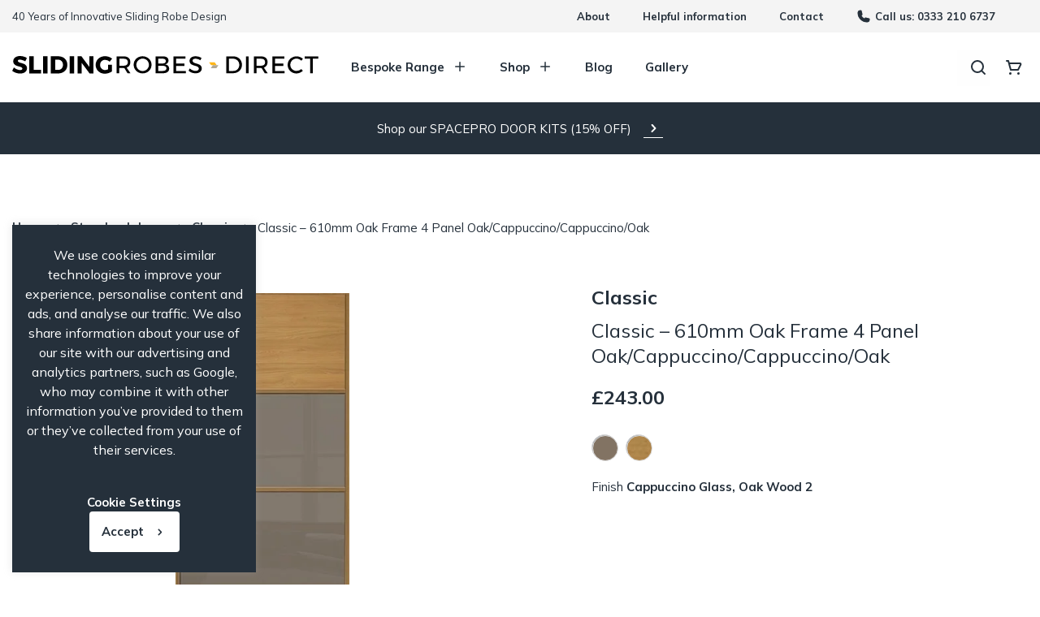

--- FILE ---
content_type: text/html; charset=UTF-8
request_url: https://slidingrobesdirect.com/product/classic-610mm-oak-frame-4-panel-oak-cappuccino-cappuccino-oak/
body_size: 24949
content:
<!DOCTYPE html><html lang="en-GB"><head><meta charset="UTF-8" /><meta name="viewport" content="width=device-width" /><link rel="icon" href="https://slidingrobesdirect.com/wp-content/themes/slidingrobes/imgs/favicon.png"><link href="https://slidingrobesdirect.com/wp-content/themes/slidingrobes/imgs/apple-touch-icon.png" rel="apple-touch-icon"> <script type="application/ld+json">{"@context":"https:\/\/schema.org","@type":"LocalBusiness","@id":"https:\/\/slidingrobesdirect.com","name":"Sliding Robes Direct","url":"https:\/\/slidingrobesdirect.com","image":"https:\/\/wardrobe.kinocreative.uk\/wp-content\/uploads\/2023\/04\/LG_SRD.png","email":"sales@slidingrobesdirect.com","telephone":"0333 210 6737","address":{"@type":"PostalAddress","streetAddress":"Longfield Ind.Est. West","addressLocality":"Eglinton","addressRegion":"Derry \/ Londonderry","postalCode":" BT47 3PY","addressCountry":"GB"},"openingHoursSpecification":{"@type":"OpeningHoursSpecification","dayOfWeek":["Monday","Tuesday","Wednesday","Thursday","Friday","Saturday","Sunday"],"opens":"00:00","closes":"23:59"}}</script>  <script async src="https://www.googletagmanager.com/gtag/js?id=G-5J52QQP5NV"></script> <script>window.dataLayer = window.dataLayer || [];
                    function gtag(){dataLayer.push(arguments);}
                    gtag('js', new Date());
                    gtag('config', 'G-5J52QQP5NV');</script> <script>(function(w,d,s,l,i){w[l]=w[l]||[];w[l].push({'gtm.start':
                new Date().getTime(),event:'gtm.js'});var f=d.getElementsByTagName(s)[0],
                j=d.createElement(s),dl=l!='dataLayer'?'&l='+l:'';j.async=true;j.src=
                'https://www.googletagmanager.com/gtm.js?id='+i+dl;f.parentNode.insertBefore(j,f);
                })(window,document,'script','dataLayer','GTM-KFQLGQM');</script>  <script>(function(h,o,t,j,a,r){
						h.hj=h.hj||function(){(h.hj.q=h.hj.q||[]).push(arguments)};
						h._hjSettings={hjid:3930255,hjsv:6};
						a=o.getElementsByTagName('head')[0];
						r=o.createElement('script');r.async=1;
						r.src=t+h._hjSettings.hjid+j+h._hjSettings.hjsv;
						a.appendChild(r);
					})(window,document,'https://static.hotjar.com/c/hotjar-','.js?sv=');</script> <meta name='robots' content='index, follow, max-image-preview:large, max-snippet:-1, max-video-preview:-1' /><title>Classic - 610mm Oak Frame 4 Panel Oak/Cappuccino/Cappuccino/Oak - Sliding Robes Direct</title><meta name="description" content="If you are looking for Classic - 610mm Oak Frame 4 Panel Oak/Cappuccino/Cappuccino/Oak then Sliding Robes Direct has you covered. View more here…" /><link rel="canonical" href="https://slidingrobesdirect.com/product/classic-610mm-oak-frame-4-panel-oak-cappuccino-cappuccino-oak/" /><meta property="og:locale" content="en_GB" /><meta property="og:type" content="article" /><meta property="og:title" content="Classic - 610mm Oak Frame 4 Panel Oak/Cappuccino/Cappuccino/Oak - Sliding Robes Direct" /><meta property="og:description" content="If you are looking for Classic - 610mm Oak Frame 4 Panel Oak/Cappuccino/Cappuccino/Oak then Sliding Robes Direct has you covered. View more here…" /><meta property="og:url" content="https://slidingrobesdirect.com/product/classic-610mm-oak-frame-4-panel-oak-cappuccino-cappuccino-oak/" /><meta property="og:site_name" content="Sliding Robes Direct" /><meta property="article:publisher" content="https://www.facebook.com/slidingrobesdirect/" /><meta property="article:modified_time" content="2025-06-12T12:36:26+00:00" /><meta property="og:image" content="https://slidingrobesdirect.com/wp-content/uploads/2022/10/oak-4-panel-oak-capp-1505124004-2.jpeg" /><meta property="og:image:width" content="264" /><meta property="og:image:height" content="600" /><meta property="og:image:type" content="image/jpeg" /><meta name="twitter:card" content="summary_large_image" /><meta name="twitter:site" content="@_SlidingRobes" /><meta name="twitter:label1" content="Estimated reading time" /><meta name="twitter:data1" content="1 minute" /> <script type="application/ld+json" class="yoast-schema-graph">{"@context":"https://schema.org","@graph":[{"@type":"WebPage","@id":"https://slidingrobesdirect.com/product/classic-610mm-oak-frame-4-panel-oak-cappuccino-cappuccino-oak/","url":"https://slidingrobesdirect.com/product/classic-610mm-oak-frame-4-panel-oak-cappuccino-cappuccino-oak/","name":"Classic - 610mm Oak Frame 4 Panel Oak/Cappuccino/Cappuccino/Oak - Sliding Robes Direct","isPartOf":{"@id":"https://slidingrobesdirect.com/#website"},"primaryImageOfPage":{"@id":"https://slidingrobesdirect.com/product/classic-610mm-oak-frame-4-panel-oak-cappuccino-cappuccino-oak/#primaryimage"},"image":{"@id":"https://slidingrobesdirect.com/product/classic-610mm-oak-frame-4-panel-oak-cappuccino-cappuccino-oak/#primaryimage"},"thumbnailUrl":"https://slidingrobesdirect.com/wp-content/uploads/2022/10/oak-4-panel-oak-capp-1505124004-2.jpeg","datePublished":"2022-10-14T10:49:20+00:00","dateModified":"2025-06-12T12:36:26+00:00","description":"If you are looking for Classic - 610mm Oak Frame 4 Panel Oak/Cappuccino/Cappuccino/Oak then Sliding Robes Direct has you covered. View more here…","breadcrumb":{"@id":"https://slidingrobesdirect.com/product/classic-610mm-oak-frame-4-panel-oak-cappuccino-cappuccino-oak/#breadcrumb"},"inLanguage":"en-GB","potentialAction":[{"@type":"ReadAction","target":["https://slidingrobesdirect.com/product/classic-610mm-oak-frame-4-panel-oak-cappuccino-cappuccino-oak/"]}]},{"@type":"ImageObject","inLanguage":"en-GB","@id":"https://slidingrobesdirect.com/product/classic-610mm-oak-frame-4-panel-oak-cappuccino-cappuccino-oak/#primaryimage","url":"https://slidingrobesdirect.com/wp-content/uploads/2022/10/oak-4-panel-oak-capp-1505124004-2.jpeg","contentUrl":"https://slidingrobesdirect.com/wp-content/uploads/2022/10/oak-4-panel-oak-capp-1505124004-2.jpeg","width":264,"height":600},{"@type":"BreadcrumbList","@id":"https://slidingrobesdirect.com/product/classic-610mm-oak-frame-4-panel-oak-cappuccino-cappuccino-oak/#breadcrumb","itemListElement":[{"@type":"ListItem","position":1,"name":"Home","item":"https://slidingrobesdirect.com/"},{"@type":"ListItem","position":2,"name":"Classic &#8211; 610mm Oak Frame 4 Panel Oak/Cappuccino/Cappuccino/Oak"}]},{"@type":"WebSite","@id":"https://slidingrobesdirect.com/#website","url":"https://slidingrobesdirect.com/","name":"Sliding Robes Direct","description":"","publisher":{"@id":"https://slidingrobesdirect.com/#organization"},"potentialAction":[{"@type":"SearchAction","target":{"@type":"EntryPoint","urlTemplate":"https://slidingrobesdirect.com/?s={search_term_string}"},"query-input":{"@type":"PropertyValueSpecification","valueRequired":true,"valueName":"search_term_string"}}],"inLanguage":"en-GB"},{"@type":"Organization","@id":"https://slidingrobesdirect.com/#organization","name":"Sliding Robes Direct","url":"https://slidingrobesdirect.com/","logo":{"@type":"ImageObject","inLanguage":"en-GB","@id":"https://slidingrobesdirect.com/#/schema/logo/image/","url":"https://slidingrobesdirect.com/wp-content/uploads/2025/08/srd-logo-2.jpg","contentUrl":"https://slidingrobesdirect.com/wp-content/uploads/2025/08/srd-logo-2.jpg","width":360,"height":360,"caption":"Sliding Robes Direct"},"image":{"@id":"https://slidingrobesdirect.com/#/schema/logo/image/"},"sameAs":["https://www.facebook.com/slidingrobesdirect/","https://x.com/_SlidingRobes","https://www.instagram.com/slidingrobesdirect/"]}]}</script> <link rel='dns-prefetch' href='//static.klaviyo.com' /><link rel='dns-prefetch' href='//www.googletagmanager.com' /><link rel='dns-prefetch' href='//unpkg.com' /><link rel="alternate" type="application/rss+xml" title="Sliding Robes Direct &raquo; Classic &#8211; 610mm Oak Frame 4 Panel Oak/Cappuccino/Cappuccino/Oak Comments Feed" href="https://slidingrobesdirect.com/product/classic-610mm-oak-frame-4-panel-oak-cappuccino-cappuccino-oak/feed/" /><link data-optimized="1" rel='stylesheet' id='wp-block-library-css' href='https://slidingrobesdirect.com/wp-content/litespeed/css/65c417ee13a042db6b67cf0ea9b2c9a4.css?ver=35d40' type='text/css' media='all' /><style id='safe-svg-svg-icon-style-inline-css' type='text/css'>.safe-svg-cover{text-align:center}.safe-svg-cover .safe-svg-inside{display:inline-block;max-width:100%}.safe-svg-cover svg{height:100%;max-height:100%;max-width:100%;width:100%}</style><link data-optimized="1" rel='stylesheet' id='qligg-swiper-css' href='https://slidingrobesdirect.com/wp-content/litespeed/css/0d5a8a3290cdea322b204bc4620d6d32.css?ver=3b1f9' type='text/css' media='all' /><link data-optimized="1" rel='stylesheet' id='qligg-frontend-css' href='https://slidingrobesdirect.com/wp-content/litespeed/css/95f2b15043a8351a09b25c7825e73217.css?ver=b0e6d' type='text/css' media='all' /><style id='classic-theme-styles-inline-css' type='text/css'>/*! This file is auto-generated */
.wp-block-button__link{color:#fff;background-color:#32373c;border-radius:9999px;box-shadow:none;text-decoration:none;padding:calc(.667em + 2px) calc(1.333em + 2px);font-size:1.125em}.wp-block-file__button{background:#32373c;color:#fff;text-decoration:none}</style><style id='global-styles-inline-css' type='text/css'>:root{--wp--preset--aspect-ratio--square:1;--wp--preset--aspect-ratio--4-3:4/3;--wp--preset--aspect-ratio--3-4:3/4;--wp--preset--aspect-ratio--3-2:3/2;--wp--preset--aspect-ratio--2-3:2/3;--wp--preset--aspect-ratio--16-9:16/9;--wp--preset--aspect-ratio--9-16:9/16;--wp--preset--color--black:#000000;--wp--preset--color--cyan-bluish-gray:#abb8c3;--wp--preset--color--white:#ffffff;--wp--preset--color--pale-pink:#f78da7;--wp--preset--color--vivid-red:#cf2e2e;--wp--preset--color--luminous-vivid-orange:#ff6900;--wp--preset--color--luminous-vivid-amber:#fcb900;--wp--preset--color--light-green-cyan:#7bdcb5;--wp--preset--color--vivid-green-cyan:#00d084;--wp--preset--color--pale-cyan-blue:#8ed1fc;--wp--preset--color--vivid-cyan-blue:#0693e3;--wp--preset--color--vivid-purple:#9b51e0;--wp--preset--gradient--vivid-cyan-blue-to-vivid-purple:linear-gradient(135deg,rgba(6,147,227,1) 0%,rgb(155,81,224) 100%);--wp--preset--gradient--light-green-cyan-to-vivid-green-cyan:linear-gradient(135deg,rgb(122,220,180) 0%,rgb(0,208,130) 100%);--wp--preset--gradient--luminous-vivid-amber-to-luminous-vivid-orange:linear-gradient(135deg,rgba(252,185,0,1) 0%,rgba(255,105,0,1) 100%);--wp--preset--gradient--luminous-vivid-orange-to-vivid-red:linear-gradient(135deg,rgba(255,105,0,1) 0%,rgb(207,46,46) 100%);--wp--preset--gradient--very-light-gray-to-cyan-bluish-gray:linear-gradient(135deg,rgb(238,238,238) 0%,rgb(169,184,195) 100%);--wp--preset--gradient--cool-to-warm-spectrum:linear-gradient(135deg,rgb(74,234,220) 0%,rgb(151,120,209) 20%,rgb(207,42,186) 40%,rgb(238,44,130) 60%,rgb(251,105,98) 80%,rgb(254,248,76) 100%);--wp--preset--gradient--blush-light-purple:linear-gradient(135deg,rgb(255,206,236) 0%,rgb(152,150,240) 100%);--wp--preset--gradient--blush-bordeaux:linear-gradient(135deg,rgb(254,205,165) 0%,rgb(254,45,45) 50%,rgb(107,0,62) 100%);--wp--preset--gradient--luminous-dusk:linear-gradient(135deg,rgb(255,203,112) 0%,rgb(199,81,192) 50%,rgb(65,88,208) 100%);--wp--preset--gradient--pale-ocean:linear-gradient(135deg,rgb(255,245,203) 0%,rgb(182,227,212) 50%,rgb(51,167,181) 100%);--wp--preset--gradient--electric-grass:linear-gradient(135deg,rgb(202,248,128) 0%,rgb(113,206,126) 100%);--wp--preset--gradient--midnight:linear-gradient(135deg,rgb(2,3,129) 0%,rgb(40,116,252) 100%);--wp--preset--font-size--small:13px;--wp--preset--font-size--medium:20px;--wp--preset--font-size--large:36px;--wp--preset--font-size--x-large:42px;--wp--preset--font-family--inter:"Inter", sans-serif;--wp--preset--font-family--cardo:Cardo;--wp--preset--spacing--20:0.44rem;--wp--preset--spacing--30:0.67rem;--wp--preset--spacing--40:1rem;--wp--preset--spacing--50:1.5rem;--wp--preset--spacing--60:2.25rem;--wp--preset--spacing--70:3.38rem;--wp--preset--spacing--80:5.06rem;--wp--preset--shadow--natural:6px 6px 9px rgba(0, 0, 0, 0.2);--wp--preset--shadow--deep:12px 12px 50px rgba(0, 0, 0, 0.4);--wp--preset--shadow--sharp:6px 6px 0px rgba(0, 0, 0, 0.2);--wp--preset--shadow--outlined:6px 6px 0px -3px rgba(255, 255, 255, 1), 6px 6px rgba(0, 0, 0, 1);--wp--preset--shadow--crisp:6px 6px 0px rgba(0, 0, 0, 1)}:where(.is-layout-flex){gap:.5em}:where(.is-layout-grid){gap:.5em}body .is-layout-flex{display:flex}.is-layout-flex{flex-wrap:wrap;align-items:center}.is-layout-flex>:is(*,div){margin:0}body .is-layout-grid{display:grid}.is-layout-grid>:is(*,div){margin:0}:where(.wp-block-columns.is-layout-flex){gap:2em}:where(.wp-block-columns.is-layout-grid){gap:2em}:where(.wp-block-post-template.is-layout-flex){gap:1.25em}:where(.wp-block-post-template.is-layout-grid){gap:1.25em}.has-black-color{color:var(--wp--preset--color--black)!important}.has-cyan-bluish-gray-color{color:var(--wp--preset--color--cyan-bluish-gray)!important}.has-white-color{color:var(--wp--preset--color--white)!important}.has-pale-pink-color{color:var(--wp--preset--color--pale-pink)!important}.has-vivid-red-color{color:var(--wp--preset--color--vivid-red)!important}.has-luminous-vivid-orange-color{color:var(--wp--preset--color--luminous-vivid-orange)!important}.has-luminous-vivid-amber-color{color:var(--wp--preset--color--luminous-vivid-amber)!important}.has-light-green-cyan-color{color:var(--wp--preset--color--light-green-cyan)!important}.has-vivid-green-cyan-color{color:var(--wp--preset--color--vivid-green-cyan)!important}.has-pale-cyan-blue-color{color:var(--wp--preset--color--pale-cyan-blue)!important}.has-vivid-cyan-blue-color{color:var(--wp--preset--color--vivid-cyan-blue)!important}.has-vivid-purple-color{color:var(--wp--preset--color--vivid-purple)!important}.has-black-background-color{background-color:var(--wp--preset--color--black)!important}.has-cyan-bluish-gray-background-color{background-color:var(--wp--preset--color--cyan-bluish-gray)!important}.has-white-background-color{background-color:var(--wp--preset--color--white)!important}.has-pale-pink-background-color{background-color:var(--wp--preset--color--pale-pink)!important}.has-vivid-red-background-color{background-color:var(--wp--preset--color--vivid-red)!important}.has-luminous-vivid-orange-background-color{background-color:var(--wp--preset--color--luminous-vivid-orange)!important}.has-luminous-vivid-amber-background-color{background-color:var(--wp--preset--color--luminous-vivid-amber)!important}.has-light-green-cyan-background-color{background-color:var(--wp--preset--color--light-green-cyan)!important}.has-vivid-green-cyan-background-color{background-color:var(--wp--preset--color--vivid-green-cyan)!important}.has-pale-cyan-blue-background-color{background-color:var(--wp--preset--color--pale-cyan-blue)!important}.has-vivid-cyan-blue-background-color{background-color:var(--wp--preset--color--vivid-cyan-blue)!important}.has-vivid-purple-background-color{background-color:var(--wp--preset--color--vivid-purple)!important}.has-black-border-color{border-color:var(--wp--preset--color--black)!important}.has-cyan-bluish-gray-border-color{border-color:var(--wp--preset--color--cyan-bluish-gray)!important}.has-white-border-color{border-color:var(--wp--preset--color--white)!important}.has-pale-pink-border-color{border-color:var(--wp--preset--color--pale-pink)!important}.has-vivid-red-border-color{border-color:var(--wp--preset--color--vivid-red)!important}.has-luminous-vivid-orange-border-color{border-color:var(--wp--preset--color--luminous-vivid-orange)!important}.has-luminous-vivid-amber-border-color{border-color:var(--wp--preset--color--luminous-vivid-amber)!important}.has-light-green-cyan-border-color{border-color:var(--wp--preset--color--light-green-cyan)!important}.has-vivid-green-cyan-border-color{border-color:var(--wp--preset--color--vivid-green-cyan)!important}.has-pale-cyan-blue-border-color{border-color:var(--wp--preset--color--pale-cyan-blue)!important}.has-vivid-cyan-blue-border-color{border-color:var(--wp--preset--color--vivid-cyan-blue)!important}.has-vivid-purple-border-color{border-color:var(--wp--preset--color--vivid-purple)!important}.has-vivid-cyan-blue-to-vivid-purple-gradient-background{background:var(--wp--preset--gradient--vivid-cyan-blue-to-vivid-purple)!important}.has-light-green-cyan-to-vivid-green-cyan-gradient-background{background:var(--wp--preset--gradient--light-green-cyan-to-vivid-green-cyan)!important}.has-luminous-vivid-amber-to-luminous-vivid-orange-gradient-background{background:var(--wp--preset--gradient--luminous-vivid-amber-to-luminous-vivid-orange)!important}.has-luminous-vivid-orange-to-vivid-red-gradient-background{background:var(--wp--preset--gradient--luminous-vivid-orange-to-vivid-red)!important}.has-very-light-gray-to-cyan-bluish-gray-gradient-background{background:var(--wp--preset--gradient--very-light-gray-to-cyan-bluish-gray)!important}.has-cool-to-warm-spectrum-gradient-background{background:var(--wp--preset--gradient--cool-to-warm-spectrum)!important}.has-blush-light-purple-gradient-background{background:var(--wp--preset--gradient--blush-light-purple)!important}.has-blush-bordeaux-gradient-background{background:var(--wp--preset--gradient--blush-bordeaux)!important}.has-luminous-dusk-gradient-background{background:var(--wp--preset--gradient--luminous-dusk)!important}.has-pale-ocean-gradient-background{background:var(--wp--preset--gradient--pale-ocean)!important}.has-electric-grass-gradient-background{background:var(--wp--preset--gradient--electric-grass)!important}.has-midnight-gradient-background{background:var(--wp--preset--gradient--midnight)!important}.has-small-font-size{font-size:var(--wp--preset--font-size--small)!important}.has-medium-font-size{font-size:var(--wp--preset--font-size--medium)!important}.has-large-font-size{font-size:var(--wp--preset--font-size--large)!important}.has-x-large-font-size{font-size:var(--wp--preset--font-size--x-large)!important}:where(.wp-block-post-template.is-layout-flex){gap:1.25em}:where(.wp-block-post-template.is-layout-grid){gap:1.25em}:where(.wp-block-columns.is-layout-flex){gap:2em}:where(.wp-block-columns.is-layout-grid){gap:2em}:root :where(.wp-block-pullquote){font-size:1.5em;line-height:1.6}</style><link data-optimized="1" rel='stylesheet' id='frontcss-css' href='https://slidingrobesdirect.com/wp-content/litespeed/css/91bbbd3283e529c18a98457c0d173ed5.css?ver=fa9e2' type='text/css' media='all' /><link data-optimized="1" rel='stylesheet' id='cookie-law-info-css' href='https://slidingrobesdirect.com/wp-content/litespeed/css/d2694b930ab215c27e2d6e7959b65854.css?ver=3ceb1' type='text/css' media='all' /><link data-optimized="1" rel='stylesheet' id='cookie-law-info-gdpr-css' href='https://slidingrobesdirect.com/wp-content/litespeed/css/aaf80fe4b8f19cb759137f299279fff5.css?ver=405b6' type='text/css' media='all' /><link data-optimized="1" rel='stylesheet' id='ssb-front-css-css' href='https://slidingrobesdirect.com/wp-content/litespeed/css/ac10218e176d8d2ab97a704e13bae2bf.css?ver=75be7' type='text/css' media='all' /><link data-optimized="1" rel='stylesheet' id='photoswipe-css' href='https://slidingrobesdirect.com/wp-content/litespeed/css/20b027f0b34bf5e12d0ceb4b135e6bc4.css?ver=ac1b4' type='text/css' media='all' /><link data-optimized="1" rel='stylesheet' id='photoswipe-default-skin-css' href='https://slidingrobesdirect.com/wp-content/litespeed/css/34da4828e30b4f2b8812170091384780.css?ver=86f37' type='text/css' media='all' /><link data-optimized="1" rel='stylesheet' id='woocommerce-layout-css' href='https://slidingrobesdirect.com/wp-content/litespeed/css/1d0f3275e97a1ebe1565c1418291b03e.css?ver=7205b' type='text/css' media='all' /><link data-optimized="1" rel='stylesheet' id='woocommerce-smallscreen-css' href='https://slidingrobesdirect.com/wp-content/litespeed/css/b10dc993dd39e818faba3242df01d48d.css?ver=51c6b' type='text/css' media='only screen and (max-width: 768px)' /><link data-optimized="1" rel='stylesheet' id='woocommerce-general-css' href='https://slidingrobesdirect.com/wp-content/litespeed/css/9f991225224094542bc6dcf870d25aec.css?ver=f724a' type='text/css' media='all' /><style id='woocommerce-inline-inline-css' type='text/css'>.woocommerce form .form-row .required{visibility:visible}</style><link data-optimized="1" rel='stylesheet' id='wp-popup-css-css' href='https://slidingrobesdirect.com/wp-content/litespeed/css/6a95ce78ad4f65b5168138a38f6ae111.css?ver=0315d' type='text/css' media='all' /><link data-optimized="1" rel='stylesheet' id='owlcss-css' href='https://slidingrobesdirect.com/wp-content/litespeed/css/7a068bfba4465f11fcd17546f6e353a7.css?ver=3ef06' type='text/css' media='all' /><link data-optimized="1" rel='stylesheet' id='owlthemecss-css' href='https://slidingrobesdirect.com/wp-content/litespeed/css/932d8a7983752e210b4726acf9b779c7.css?ver=b5696' type='text/css' media='all' /><link data-optimized="1" rel='stylesheet' id='app-css' href='https://slidingrobesdirect.com/wp-content/litespeed/css/6cc68e78f38c256eb5f6eac78c7bea75.css?ver=0d2ec' type='text/css' media='all' /><link data-optimized="1" rel='stylesheet' id='jl-fixes-css' href='https://slidingrobesdirect.com/wp-content/litespeed/css/069874f26df2db3cdfd36f328b5b5f35.css?ver=a27f3' type='text/css' media='all' /><link data-optimized="1" rel='stylesheet' id='pwb-styles-frontend-css' href='https://slidingrobesdirect.com/wp-content/litespeed/css/ed20c840a4d34c98741ba8859994388b.css?ver=70408' type='text/css' media='all' /> <script type="text/javascript" id="woocommerce-google-analytics-integration-gtag-js-after">/*  */
/* Google Analytics for WooCommerce (gtag.js) */
					window.dataLayer = window.dataLayer || [];
					function gtag(){dataLayer.push(arguments);}
					// Set up default consent state.
					for ( const mode of [{"analytics_storage":"denied","ad_storage":"denied","ad_user_data":"denied","ad_personalization":"denied","region":["AT","BE","BG","HR","CY","CZ","DK","EE","FI","FR","DE","GR","HU","IS","IE","IT","LV","LI","LT","LU","MT","NL","NO","PL","PT","RO","SK","SI","ES","SE","GB","CH"]}] || [] ) {
						gtag( "consent", "default", { "wait_for_update": 500, ...mode } );
					}
					gtag("js", new Date());
					gtag("set", "developer_id.dOGY3NW", true);
					gtag("config", "G-5J52QQP5NV", {"track_404":true,"allow_google_signals":true,"logged_in":false,"linker":{"domains":[],"allow_incoming":true},"custom_map":{"dimension1":"logged_in"}});
/*  */</script> <script type="text/javascript" src="https://slidingrobesdirect.com/wp-includes/js/jquery/jquery.min.js?ver=3.7.1" id="jquery-core-js"></script> <script data-optimized="1" type="text/javascript" src="https://slidingrobesdirect.com/wp-content/litespeed/js/61065296fc1a0548fc232c722ce5d05a.js?ver=2bdef" id="jquery-migrate-js"></script> <script type="text/javascript" id="frontjs-js-extra">/*  */
var php_vars = {"admin_url":"https:\/\/slidingrobesdirect.com\/wp-admin\/admin-ajax.php","nonce":"cd7a0d0f97"};
/*  */</script> <script data-optimized="1" type="text/javascript" src="https://slidingrobesdirect.com/wp-content/litespeed/js/53052b3b6e7bf2e4e8b16936fae15614.js?ver=badbf" id="frontjs-js"></script> <script type="text/javascript" id="cookie-law-info-js-extra">/*  */
var Cli_Data = {"nn_cookie_ids":[],"cookielist":[],"non_necessary_cookies":[],"ccpaEnabled":"","ccpaRegionBased":"","ccpaBarEnabled":"","strictlyEnabled":["necessary","obligatoire"],"ccpaType":"gdpr","js_blocking":"1","custom_integration":"","triggerDomRefresh":"","secure_cookies":""};
var cli_cookiebar_settings = {"animate_speed_hide":"500","animate_speed_show":"500","background":"#25303b","border":"#b1a6a6c2","border_on":"","button_1_button_colour":"#ffffff","button_1_button_hover":"#cccccc","button_1_link_colour":"#25303b","button_1_as_button":"1","button_1_new_win":"","button_2_button_colour":"#333","button_2_button_hover":"#292929","button_2_link_colour":"#444","button_2_as_button":"","button_2_hidebar":"","button_3_button_colour":"#dedfe0","button_3_button_hover":"#b2b2b3","button_3_link_colour":"#333333","button_3_as_button":"1","button_3_new_win":"","button_4_button_colour":"#25303b","button_4_button_hover":"#1e262f","button_4_link_colour":"#ffffff","button_4_as_button":"","button_7_button_colour":"#61a229","button_7_button_hover":"#4e8221","button_7_link_colour":"#fff","button_7_as_button":"1","button_7_new_win":"","font_family":"inherit","header_fix":"","notify_animate_hide":"1","notify_animate_show":"","notify_div_id":"#cookie-law-info-bar","notify_position_horizontal":"right","notify_position_vertical":"bottom","scroll_close":"","scroll_close_reload":"","accept_close_reload":"","reject_close_reload":"","showagain_tab":"","showagain_background":"#fff","showagain_border":"#000","showagain_div_id":"#cookie-law-info-again","showagain_x_position":"50%","text":"#ffffff","show_once_yn":"","show_once":"10000","logging_on":"","as_popup":"","popup_overlay":"1","bar_heading_text":"","cookie_bar_as":"widget","popup_showagain_position":"bottom-right","widget_position":"left"};
var log_object = {"ajax_url":"https:\/\/slidingrobesdirect.com\/wp-admin\/admin-ajax.php"};
/*  */</script> <script data-optimized="1" type="text/javascript" src="https://slidingrobesdirect.com/wp-content/litespeed/js/30ce73e583e908d7c90e6c752c207ff8.js?ver=3aa32" id="cookie-law-info-js"></script> <script data-optimized="1" type="text/javascript" src="https://slidingrobesdirect.com/wp-content/litespeed/js/76809b8dadea3f8d6e140a86ee6ff4c4.js?ver=3943d" id="jquery-blockui-js" defer="defer" data-wp-strategy="defer"></script> <script type="text/javascript" id="wc-add-to-cart-js-extra">/*  */
var wc_add_to_cart_params = {"ajax_url":"\/wp-admin\/admin-ajax.php","wc_ajax_url":"\/?wc-ajax=%%endpoint%%","i18n_view_cart":"View basket","cart_url":"https:\/\/slidingrobesdirect.com\/cart\/","is_cart":"","cart_redirect_after_add":"no"};
/*  */</script> <script data-optimized="1" type="text/javascript" src="https://slidingrobesdirect.com/wp-content/litespeed/js/043b420e4e9a0c03ac95afa3d68a2fd3.js?ver=be561" id="wc-add-to-cart-js" defer="defer" data-wp-strategy="defer"></script> <script data-optimized="1" type="text/javascript" src="https://slidingrobesdirect.com/wp-content/litespeed/js/a219add038b444884a6614184c7b1a1b.js?ver=4512b" id="zoom-js" defer="defer" data-wp-strategy="defer"></script> <script data-optimized="1" type="text/javascript" src="https://slidingrobesdirect.com/wp-content/litespeed/js/68cd433ff6d2609fd45b5e03eb085222.js?ver=1d001" id="flexslider-js" defer="defer" data-wp-strategy="defer"></script> <script data-optimized="1" type="text/javascript" src="https://slidingrobesdirect.com/wp-content/litespeed/js/bc64213743d9ad2c64cb7db2ec8a55f1.js?ver=8353e" id="photoswipe-js" defer="defer" data-wp-strategy="defer"></script> <script data-optimized="1" type="text/javascript" src="https://slidingrobesdirect.com/wp-content/litespeed/js/184ec7a26accd917434abee75f7665b2.js?ver=7aed1" id="photoswipe-ui-default-js" defer="defer" data-wp-strategy="defer"></script> <script type="text/javascript" id="wc-single-product-js-extra">/*  */
var wc_single_product_params = {"i18n_required_rating_text":"Please select a rating","review_rating_required":"yes","flexslider":{"rtl":false,"animation":"slide","smoothHeight":true,"directionNav":false,"controlNav":"thumbnails","slideshow":false,"animationSpeed":500,"animationLoop":false,"allowOneSlide":false},"zoom_enabled":"1","zoom_options":[],"photoswipe_enabled":"1","photoswipe_options":{"shareEl":false,"closeOnScroll":false,"history":false,"hideAnimationDuration":0,"showAnimationDuration":0},"flexslider_enabled":"1"};
/*  */</script> <script data-optimized="1" type="text/javascript" src="https://slidingrobesdirect.com/wp-content/litespeed/js/c2e0cbd74073e8c78849a00d6630cfca.js?ver=b5b5b" id="wc-single-product-js" defer="defer" data-wp-strategy="defer"></script> <script data-optimized="1" type="text/javascript" src="https://slidingrobesdirect.com/wp-content/litespeed/js/b35b38643c4146b49c9398079ba46ab4.js?ver=30260" id="js-cookie-js" defer="defer" data-wp-strategy="defer"></script> <script type="text/javascript" id="woocommerce-js-extra">/*  */
var woocommerce_params = {"ajax_url":"\/wp-admin\/admin-ajax.php","wc_ajax_url":"\/?wc-ajax=%%endpoint%%"};
/*  */</script> <script data-optimized="1" type="text/javascript" src="https://slidingrobesdirect.com/wp-content/litespeed/js/81b349f5e48b794b001112da4c7a7502.js?ver=80ec9" id="woocommerce-js" defer="defer" data-wp-strategy="defer"></script> <script data-optimized="1" type="text/javascript" src="https://slidingrobesdirect.com/wp-content/litespeed/js/e5e60eead352e91a1ade754b75c3036f.js?ver=91f1e" id="foundation-js"></script> <script type="text/javascript" src="https://unpkg.com/eva-icons@1.1.3/eva.min.js?ver=6.6.2" id="evaicons-js"></script> <script type="text/javascript" id="appjs-js-extra">/*  */
var appjs_params = {"site_url":"https:\/\/slidingrobesdirect.com","template_url":"https:\/\/slidingrobesdirect.com\/wp-content\/themes\/slidingrobes","ajaxurl":"https:\/\/slidingrobesdirect.com\/wp-admin\/admin-ajax.php"};
/*  */</script> <script data-optimized="1" type="text/javascript" src="https://slidingrobesdirect.com/wp-content/litespeed/js/59890dc35a063dd2eecf45053684376f.js?ver=71a87" id="appjs-js"></script> <script type="text/javascript" id="ajax-load-more-js-extra">/*  */
var ajax_loadmore_params = {"ajaxurl":"https:\/\/slidingrobesdirect.com\/wp-admin\/admin-ajax.php"};
/*  */</script> <script data-optimized="1" type="text/javascript" src="https://slidingrobesdirect.com/wp-content/litespeed/js/385cac580079f90457c338628c762410.js?ver=642bf" id="ajax-load-more-js"></script> <script type="text/javascript" id="wc-settings-dep-in-header-js-after">/*  */
console.warn( "Scripts that have a dependency on [wc-settings, wc-blocks-checkout] must be loaded in the footer, klaviyo-klaviyo-checkout-block-editor-script was registered to load in the header, but has been switched to load in the footer instead. See https://github.com/woocommerce/woocommerce-gutenberg-products-block/pull/5059" );
console.warn( "Scripts that have a dependency on [wc-settings, wc-blocks-checkout] must be loaded in the footer, klaviyo-klaviyo-checkout-block-view-script was registered to load in the header, but has been switched to load in the footer instead. See https://github.com/woocommerce/woocommerce-gutenberg-products-block/pull/5059" );
/*  */</script> <link rel="https://api.w.org/" href="https://slidingrobesdirect.com/wp-json/" /><link rel="alternate" title="JSON" type="application/json" href="https://slidingrobesdirect.com/wp-json/wp/v2/product/2894" /><link rel="EditURI" type="application/rsd+xml" title="RSD" href="https://slidingrobesdirect.com/xmlrpc.php?rsd" /><meta name="generator" content="WordPress 6.6.2" /><meta name="generator" content="WooCommerce 9.1.2" /><link rel='shortlink' href='https://slidingrobesdirect.com/?p=2894' /><link rel="alternate" title="oEmbed (JSON)" type="application/json+oembed" href="https://slidingrobesdirect.com/wp-json/oembed/1.0/embed?url=https%3A%2F%2Fslidingrobesdirect.com%2Fproduct%2Fclassic-610mm-oak-frame-4-panel-oak-cappuccino-cappuccino-oak%2F" /><link rel="alternate" title="oEmbed (XML)" type="text/xml+oembed" href="https://slidingrobesdirect.com/wp-json/oembed/1.0/embed?url=https%3A%2F%2Fslidingrobesdirect.com%2Fproduct%2Fclassic-610mm-oak-frame-4-panel-oak-cappuccino-cappuccino-oak%2F&#038;format=xml" /><style media="screen">.simplesocialbuttons.simplesocialbuttons_inline .ssb-fb-like,.simplesocialbuttons.simplesocialbuttons_inline amp-facebook-like{margin:}.simplesocialbuttons.simplesocialbuttons_inline.simplesocial-round-txt button{margin:}</style><meta property="og:title" content="Classic &#8211; 610mm Oak Frame 4 Panel Oak/Cappuccino/Cappuccino/Oak - Sliding Robes Direct" /><meta property="og:description" content="Standard size 610mm Space Pro 'Classic' door - oak frame with 4 panels of oak/cappuccino glass/cappuccino glass/oak, this fits an opening height of 2260mm." /><meta property="og:url" content="https://slidingrobesdirect.com/product/classic-610mm-oak-frame-4-panel-oak-cappuccino-cappuccino-oak/" /><meta property="og:site_name" content="Sliding Robes Direct" /><meta property="og:image" content="https://slidingrobesdirect.com/wp-content/uploads/2022/10/oak-4-panel-oak-capp-1505124004-2.jpeg" /><meta name="twitter:card" content="summary_large_image" /><meta name="twitter:description" content="Standard size 610mm Space Pro 'Classic' door - oak frame with 4 panels of oak/cappuccino glass/cappuccino glass/oak, this fits an opening height of 2260mm." /><meta name="twitter:title" content="Classic &#8211; 610mm Oak Frame 4 Panel Oak/Cappuccino/Cappuccino/Oak - Sliding Robes Direct" /><meta property="twitter:image" content="https://slidingrobesdirect.com/wp-content/uploads/2022/10/oak-4-panel-oak-capp-1505124004-2.jpeg" /><meta name="google-site-verification" content="IX_EDiNOLx7iRZrUzk5qsqIEbRIUkUYfry0PZ2uHuK4" />
<noscript><style>.woocommerce-product-gallery{ opacity: 1 !important; }</style></noscript> <script  type="text/javascript">!function(f,b,e,v,n,t,s){if(f.fbq)return;n=f.fbq=function(){n.callMethod?
					n.callMethod.apply(n,arguments):n.queue.push(arguments)};if(!f._fbq)f._fbq=n;
					n.push=n;n.loaded=!0;n.version='2.0';n.queue=[];t=b.createElement(e);t.async=!0;
					t.src=v;s=b.getElementsByTagName(e)[0];s.parentNode.insertBefore(t,s)}(window,
					document,'script','https://connect.facebook.net/en_US/fbevents.js');</script>  <script  type="text/javascript">fbq('init', '752248329681482', {}, {
    "agent": "woocommerce-9.1.2-3.5.2"
});

				fbq( 'track', 'PageView', {
    "source": "woocommerce",
    "version": "9.1.2",
    "pluginVersion": "3.5.2"
} );

				document.addEventListener( 'DOMContentLoaded', function() {
					// Insert placeholder for events injected when a product is added to the cart through AJAX.
					document.body.insertAdjacentHTML( 'beforeend', '<div class=\"wc-facebook-pixel-event-placeholder\"></div>' );
				}, false );</script> <style id='wp-fonts-local' type='text/css'>@font-face{font-family:Inter;font-style:normal;font-weight:300 900;font-display:fallback;src:url(https://slidingrobesdirect.com/wp-content/plugins/woocommerce/assets/fonts/Inter-VariableFont_slnt,wght.woff2) format('woff2');font-stretch:normal}@font-face{font-family:Cardo;font-style:normal;font-weight:400;font-display:fallback;src:url(https://slidingrobesdirect.com/wp-content/plugins/woocommerce/assets/fonts/cardo_normal_400.woff2) format('woff2')}</style><link rel="icon" href="https://slidingrobesdirect.com/wp-content/uploads/2023/06/cropped-srd-favicon-32x32.png" sizes="32x32" /><link rel="icon" href="https://slidingrobesdirect.com/wp-content/uploads/2023/06/cropped-srd-favicon-192x192.png" sizes="192x192" /><link rel="apple-touch-icon" href="https://slidingrobesdirect.com/wp-content/uploads/2023/06/cropped-srd-favicon-180x180.png" /><meta name="msapplication-TileImage" content="https://slidingrobesdirect.com/wp-content/uploads/2023/06/cropped-srd-favicon-270x270.png" /><style type="text/css" id="wp-custom-css">.home_hero_pbanner .right{display:flex;flex-direction:column;justify-content:center}.home_hero_pbanner .banner-promo{padding:15px;border-radius:15px;margin:10px 0}.home_hero_pbanner .banner1{background-color:rgb(251 188 28 / 80%)}.home_hero_pbanner .banner2{background-color:rgb(179 168 147 / 80%)}.home_hero_pbanner .banner3{background-color:rgb(255 255 255 / 80%)}.home_hero_pbanner .banner-promo span{font-size:20px;text-transform:uppercase;font-family:"Mulish",sans-serif;font-weight:600;color:#25303B;font-size:56px;line-height:65px;display:block}@media (max-width:1023px){.home_hero_pbanner .banner-promo span{font-size:32px;line-height:1.5}}.category-content{padding:80px 0;margin:-80px 15px 0 15px;border-top:1px solid #e1e1e1}@media(max-width:767px){.category-content{margin:0 15px;padding:40px 0;border-top:1px solid #e1e1e1}}</style> <script>!function(f,b,e,v,n,t,s)
			{if(f.fbq)return;n=f.fbq=function(){n.callMethod?
			n.callMethod.apply(n,arguments):n.queue.push(arguments)};
			if(!f._fbq)f._fbq=n;n.push=n;n.loaded=!0;n.version='2.0';
			n.queue=[];t=b.createElement(e);t.async=!0;
			t.src=v;s=b.getElementsByTagName(e)[0];
			s.parentNode.insertBefore(t,s)}(window, document,'script',
			'https://connect.facebook.net/en_US/fbevents.js');
			fbq('init', '752248329681482');
			fbq('track', 'PageView');</script> <noscript><img height="1" width="1" style="display:none"
src="https://www.facebook.com/tr?id=752248329681482&ev=PageView&noscript=1"
/></noscript><meta name="google-site-verification" content="ytp1woQSgFTHhQ5CORf24Fhzj1pa00c4ZK0CYYEiqPg" /></head><body data-rsssl=1 class="product-template-default single single-product postid-2894 theme-slidingrobes woocommerce woocommerce-page woocommerce-no-js"><div id="wrapper" class="hfeed"><header class="grid-container full main_header" id="mobile_menu_container" data-toggler=".expanded"><div class="grid-x"><div class="cell small-12 main_header__top_bar"><div class="grid-container"><div class="grid-x"><div class="left show-for-large"><p>40 Years of Innovative Sliding Robe Design</p></div><div class="right"><div class="menu-top-bar-container"><ul id="menu-top-bar" class="menu"><li id="menu-item-79" class="menu-item menu-item-type-post_type menu-item-object-page menu-item-79"><a href="https://slidingrobesdirect.com/about/">About</a></li><li id="menu-item-5824" class="menu-item menu-item-type-post_type menu-item-object-page menu-item-5824"><a href="https://slidingrobesdirect.com/helpful-information/">Helpful information</a></li><li id="menu-item-77" class="menu-item menu-item-type-post_type menu-item-object-page menu-item-77"><a href="https://slidingrobesdirect.com/contact/">Contact</a></li><li id="menu-item-80" class="menu-item menu-item-type-custom menu-item-object-custom menu-item-80"><a href="tel:03332106737"><i data-eva="phone" data-eva-fill="#000000" data-eva-height="18" data-eva-width="18"></i>Call us: 0333 210 6737</a></li></ul></div><div class="header_search_mobile"><form role="search" method="get" class="search-form" action="https://slidingrobesdirect.com/" id="menu_search_1" data-toggler=".expanded"><div class="input_container"><div data-toggle="menu_search_1"><i data-eva="search-outline" data-eva-fill="#25303B" data-eva-height="24" data-eva-width="24"></i></div>
<input type="search" class="search-field"
placeholder="Search here&hellip;"
value="" name="s"
title="Search here:" /></div></form></div></div></div></div></div><div class="cell small-12 main_header__main"><div class="grid-container"><div class="grid-x"><div class="cell small-12 wide"><div class="mobile_hamburger_toggle" data-toggle="mobile_menu_container">
<svg id="menu-outline" xmlns="http://www.w3.org/2000/svg" width="24" height="24" viewBox="0 0 24 24">
<rect width="24" height="24" transform="translate(24 24) rotate(180)" fill="#25303b" opacity="0"/>
<rect width="18" height="2" rx="0.95" transform="translate(3 11)" fill="#25303b"/>
<rect 178" width="18" height="2" rx="0.95" transform="translate(3 16)" fill="#25303b"/>
<rect 179" width="18" height="2" rx="0.95" transform="translate(3 6)" fill="#25303b"/>
</svg></div>
<a class="header_logo" href="https://slidingrobesdirect.com">
<svg class="main_logo" width="377" xmlns="http://www.w3.org/2000/svg" viewBox="0 0 377 22" xml:space="preserve">
<path d="m18.1 2.4-2 4.2c-2.2-1.3-5-2.2-6.8-2.2-1.4 0-2.3.5-2.3 1.5 0 3.7 11.2 1.6 11.2 9.2 0 4.2-3.7 6.5-8.5 6.5-3.5 0-7.2-1.3-9.7-3.4l2.1-4.1c2.2 1.9 5.4 3.2 7.6 3.2 1.7 0 2.8-.6 2.8-1.8 0-3.7-11.2-1.5-11.2-9 0-4 3.4-6.5 8.4-6.5 3.1 0 6.2 1 8.4 2.4zm17.3 14.5v4.5H21.1V.3h5.4V17h8.9v-.1zm2.6 4.5V.3h5.4v21.2H38v-.1zM56.7.3c6.6 0 11.2 4.3 11.2 10.6s-4.7 10.6-11.5 10.6h-8.9V.3h9.2zM53 17.1h3.8c3.3 0 5.7-2.5 5.7-6.3 0-3.7-2.5-6.3-5.9-6.3H53v12.6zm17.8 4.3V.3h5.4v21.2l-5.4-.1zm24.4 0-9.7-13v13h-5V.3h4.7L95 13.4V.3h5v21.2l-4.8-.1zm27.6-10.7V19c-2.3 1.6-5.8 2.8-8.8 2.8-6.4 0-11.3-4.7-11.3-10.8S107.7.2 114.4.2c3.1 0 6.5 1.2 8.6 3.1L120 7a8.76 8.76 0 0 0-5.7-2.3c-3.5 0-6.1 2.7-6.1 6.3s2.7 6.3 6.2 6.3c1.1 0 2.5-.4 3.7-1v-5.5l4.7-.1zm15.2 4.2h.1l3.9 6.4h3.6l-4.7-7 .2-.1c2.8-1.1 4.3-3.4 4.3-6.7 0-4.5-3-7.1-8.4-7.1h-8.4v20.8h3.2v-6.4h5.2c.4.1.7.1 1 .1zm-6.1-11.6h5.2c3.5 0 5.3 1.5 5.3 4.3 0 2.9-1.8 4.4-5.3 4.4h-5.2V3.3zm28.6-3c-6.3 0-11 4.5-11 10.5 0 5.9 4.9 10.6 11 10.6 6.2 0 11-4.6 11-10.6.1-5.8-4.8-10.5-11-10.5zm.1 18.2c-4.3 0-7.8-3.4-7.8-7.7 0-4.2 3.5-7.6 7.8-7.6s7.7 3.4 7.7 7.6c0 4.3-3.5 7.7-7.7 7.7zm28.2-8.1-.8-.1.8-.2c2.2-.5 3.6-2.3 3.6-4.6 0-3.2-2.7-5.1-6.9-5.1h-9v20.8h9.2c4.7 0 7.5-2.1 7.5-5.6 0-2.8-1.6-4.7-4.4-5.2zm-9.1-7.1h5.6c2.4 0 3.8 1.1 3.8 2.9 0 1.9-1.4 3-3.8 3h-5.6V3.3zm5.6 15.1h-5.6V12h5.6c2.9 0 4.6 1.2 4.6 3.2s-1.7 3.2-4.6 3.2zm26.8-6.2V9.3h-10.3v-6h11.5V.4h-14.7v20.9h15.1v-2.9h-11.9v-6.2h10.3zm14.7-2.9c-2.5-.7-4.8-1.4-4.8-3.6 0-1.5 1.3-2.4 3.6-2.4 1.8 0 4.1.7 6.1 1.9l1.3-2.8c-2-1.3-4.7-2.1-7.2-2.1-4.6 0-7.5 2.2-7.5 5.7 0 4.1 3.5 5.1 6.6 6 2.5.7 4.8 1.4 4.8 3.6 0 1.7-1.5 2.7-4.1 2.7-2.4 0-5-1.1-7.1-3l-1.4 2.8c2.3 2.1 5.4 3.2 8.4 3.2 4.7 0 7.8-2.4 7.8-5.9.1-4.1-3.4-5.2-6.5-6.1zM272 .4h-8.5v20.8h8.4c6.3 0 10.9-4.4 10.9-10.4S278.3.4 272 .4zm.1 18h-5.4V3.3h5.2c4.3 0 7.6 3.3 7.6 7.6s-3.1 7.5-7.4 7.5zm15.6-18h3.2v20.8h-3.2V.4zm19.2 14.5h.1l.1.1 3.8 6.3h3.6l-4.7-7 .2-.1c2.8-1.1 4.3-3.4 4.3-6.7 0-4.5-3-7.1-8.4-7.1h-8.4v20.8h3.2v-6.4h5.2c.4.1.7.1 1 .1zm-6.1-11.6h5.2c3.5 0 5.3 1.5 5.3 4.3 0 2.9-1.8 4.4-5.3 4.4h-5.2V3.3zm32.9 8.9V9.3h-10.3v-6h11.5V.4h-14.7v20.9h15.1v-2.9h-11.9v-6.2h10.3zm16.3 6.2c-4.3 0-7.7-3.4-7.7-7.6 0-4.3 3.4-7.6 7.7-7.6 2.1 0 4.3 1 5.9 2.6l1.9-2.3c-2-2-4.9-3.1-7.8-3.1-6.1 0-11 4.6-11 10.5s4.8 10.6 10.8 10.6c2.8 0 5.8-1.2 8-3.3l-1.9-2.1a9.72 9.72 0 0 1-5.9 2.3zm26.7-18H360v2.9h6.7v18h3.3v-18h6.7V.4z"/>
<path d="M251.7 11.3h-6.9l-2.4-3.5h6.9l2.4 3.5z" fill="#feb516"/>
<path d="M253.8 11.3h-6.9l-2.4 3.6h6.9l2.4-3.6z" fill="#b2a893"/>
</svg>
</a><div class="menu-main-menu-container">
<a href="https://slidingrobesdirect.com/build-your-wardrobe/" class="mobile_menu_wardrobe_cta">
<svg xmlns="http://www.w3.org/2000/svg" width="24" height="24" viewBox="0 0 24 24">
<rect width="24" height="24" fill="#25303b" opacity="0"/>
<path d="M21,2H3A1,1,0,0,0,2,3V21a1,1,0,0,0,1,1H21a1,1,0,0,0,1-1V3A1,1,0,0,0,21,2ZM4,10H6.5v4H4ZM6.5,4V8H4V4ZM4,16H6.5v4H4ZM8.5,4h7V20h-7ZM20,20H17.5V4H20Z" fill="#25303b"/>
</svg>
<span>Build your wardrobe</span>
</a><ul id="menu-main-menu" class="menu"><li id="menu-item-91" class="menu-item menu-item-type-post_type menu-item-object-page menu-item-has-children menu-item-91" data-toggler=".expanded"><a href="https://slidingrobesdirect.com/our-range/">Bespoke Range<i data-eva="minus-outline" data-eva-fill="#25303B" data-eva-height="18" data-eva-width="18"></i><i data-eva="plus-outline" data-eva-fill="#25303B" data-eva-height="18" data-eva-width="18"></i></a><div class="mobile_child_menu_toggle" data-toggle="menu-item-91"><i data-eva="minus-outline" data-eva-fill="#25303B" data-eva-height="24" data-eva-width="24"></i><i data-eva="plus-outline" data-eva-fill="#25303B" data-eva-height="24" data-eva-width="24"></i></div><div class="grid-container full mega_menu"><div class="grid-x"><div class="cell small-12"><div class="grid-container"><div class="grid-x"><div class="cell medium-12 large-3 left"><h5 class="show-for-large">Our range</h5><ul class="sub-menu"><li id="menu-item-85" class="menu-item menu-item-type-post_type menu-item-object-page menu-item-85"><a href="https://slidingrobesdirect.com/build-your-wardrobe/">Build your own wardrobe</a></li><li id="menu-item-106" class="menu-item menu-item-type-post_type menu-item-object-page menu-item-106"><a href="https://slidingrobesdirect.com/our-range/made-to-measure-wardrobe-doors/">Made To measure Wardrobe Doors</a></li><li id="menu-item-6625" class="menu-item menu-item-type-post_type menu-item-object-page menu-item-6625"><a href="https://slidingrobesdirect.com/our-range/complete-door-kits/">Wardrobe Door Kits</a></li><li id="menu-item-105" class="menu-item menu-item-type-post_type menu-item-object-page menu-item-105"><a href="https://slidingrobesdirect.com/our-range/standard-doors/">Standard Doors</a></li><li id="menu-item-104" class="menu-item menu-item-type-post_type menu-item-object-page menu-item-104"><a href="https://slidingrobesdirect.com/our-range/wardrobe-interiors/">Wardrobe interiors</a></li><li id="menu-item-1903" class="menu-item menu-item-type-post_type menu-item-object-page menu-item-1903"><a href="https://slidingrobesdirect.com/our-range/standard-doors/hinged-wardrobes/">Hinged Wardrobes</a></li><li id="menu-item-10100" class="menu-item menu-item-type-custom menu-item-object-custom menu-item-10100"><a href="https://slidingrobesdirect.com/our-range/bedroom-furniture/">Bedroom Furniture</a></li><li id="menu-item-92" class="menu-item menu-item-type-post_type menu-item-object-page menu-item-92"><a href="https://slidingrobesdirect.com/materials-and-colour/">Materials</a></li></ul></div><div class="cell medium-12 large-9 right"><div class="mega_menu_image_block"><div class="image_container"><img data-lazyloaded="1" src="[data-uri]" data-src="https://slidingrobesdirect.com/wp-content/uploads/2022/04/classic-sliding-wardrobe-doors-1545222446-13-536x385.jpg.webp" alt="Made to measure doors" title="classic 3 Panel Fineline Cashmere Frame Mirror Cashmere Wood Panels"><noscript><img src="https://slidingrobesdirect.com/wp-content/uploads/2022/04/classic-sliding-wardrobe-doors-1545222446-13-536x385.jpg.webp" alt="Made to measure doors" title="classic 3 Panel Fineline Cashmere Frame Mirror Cashmere Wood Panels"></noscript></div><div class="image_container"><img data-lazyloaded="1" src="[data-uri]" data-src="https://slidingrobesdirect.com/wp-content/uploads/2022/04/reflex-3-1503996095-2-536x385.jpg.webp" alt="" title="reflex-3-1503996095-2"><noscript><img src="https://slidingrobesdirect.com/wp-content/uploads/2022/04/reflex-3-1503996095-2-536x385.jpg.webp" alt="" title="reflex-3-1503996095-2"></noscript></div></div></div></div></div></div></div></div></li><li id="menu-item-93" class="menu-item menu-item-type-post_type menu-item-object-page menu-item-has-children current_page_parent menu-item-93" data-toggler=".expanded"><a href="https://slidingrobesdirect.com/shop/">Shop<i data-eva="minus-outline" data-eva-fill="#25303B" data-eva-height="18" data-eva-width="18"></i><i data-eva="plus-outline" data-eva-fill="#25303B" data-eva-height="18" data-eva-width="18"></i></a><div class="mobile_child_menu_toggle" data-toggle="menu-item-93"><i data-eva="minus-outline" data-eva-fill="#25303B" data-eva-height="24" data-eva-width="24"></i><i data-eva="plus-outline" data-eva-fill="#25303B" data-eva-height="24" data-eva-width="24"></i></div><div class="grid-container full mega_menu"><div class="grid-x"><div class="cell small-12"><div class="grid-container"><div class="grid-x"><div class="cell medium-12 large-3 left"><h5 class="show-for-large">Shop</h5><ul class="sub-menu"><li id="menu-item-10068" class="menu-item menu-item-type-custom menu-item-object-custom menu-item-10068"><a href="https://slidingrobesdirect.com/product-category/kits/classic-sliding-door-kits/">Classic Door Kits</a></li><li id="menu-item-10074" class="menu-item menu-item-type-custom menu-item-object-custom menu-item-10074"><a href="https://slidingrobesdirect.com/product-category/fitting-accessories/">Fitting Accessories</a></li><li id="menu-item-10070" class="menu-item menu-item-type-custom menu-item-object-custom menu-item-10070"><a href="https://slidingrobesdirect.com/product-category/kits/heritage-sliding-door-kits/">Heritage Door Kits</a></li><li id="menu-item-10075" class="menu-item menu-item-type-custom menu-item-object-custom menu-item-10075"><a href="https://slidingrobesdirect.com/product-category/multi-use-panels/">Multi-Use Panels</a></li><li id="menu-item-10071" class="menu-item menu-item-type-custom menu-item-object-custom menu-item-10071"><a href="https://slidingrobesdirect.com/product-category/kits/reflex-sliding-door-kits/">Reflex Minimal Door Kits</a></li><li id="menu-item-10069" class="menu-item menu-item-type-custom menu-item-object-custom menu-item-10069"><a href="https://slidingrobesdirect.com/product-category/kits/shaker-sliding-door-kits/">Shaker Door Kits</a></li><li id="menu-item-10073" class="menu-item menu-item-type-custom menu-item-object-custom menu-item-10073"><a href="https://slidingrobesdirect.com/product-category/spare-parts-top-bottom-rollers/">Spare Parts &#038; Rollers</a></li></ul></div><div class="cell medium-12 large-9 right"><div class="mega_menu_image_block"><div class="image_container"><img data-lazyloaded="1" src="[data-uri]" data-src="https://slidingrobesdirect.com/wp-content/uploads/2022/04/classic-sliding-wardrobe-doors-1545222446-13-536x385.jpg.webp" alt="Made to measure doors" title="classic 3 Panel Fineline Cashmere Frame Mirror Cashmere Wood Panels"><noscript><img src="https://slidingrobesdirect.com/wp-content/uploads/2022/04/classic-sliding-wardrobe-doors-1545222446-13-536x385.jpg.webp" alt="Made to measure doors" title="classic 3 Panel Fineline Cashmere Frame Mirror Cashmere Wood Panels"></noscript></div><div class="image_container"><img data-lazyloaded="1" src="[data-uri]" data-src="https://slidingrobesdirect.com/wp-content/uploads/2022/04/reflex-3-1503996095-2-536x385.jpg.webp" alt="" title="reflex-3-1503996095-2"><noscript><img src="https://slidingrobesdirect.com/wp-content/uploads/2022/04/reflex-3-1503996095-2-536x385.jpg.webp" alt="" title="reflex-3-1503996095-2"></noscript></div></div></div></div></div></div></div></div></li><li id="menu-item-114" class="menu-item menu-item-type-post_type menu-item-object-page menu-item-114"><a href="https://slidingrobesdirect.com/inspiration/blog/">Blog</a></li><li id="menu-item-113" class="menu-item menu-item-type-post_type menu-item-object-page menu-item-113"><a href="https://slidingrobesdirect.com/inspiration/gallery/">Gallery</a></li></ul></div><div class="header_actions"><div class="header_search_button"><form role="search" method="get" class="search-form" action="https://slidingrobesdirect.com/" id="menu_search_2" data-toggler=".expanded"><div class="input_container"><div data-toggle="menu_search_2"><i data-eva="search-outline" data-eva-fill="#25303B" data-eva-height="24" data-eva-width="24"></i></div>
<input type="search" class="search-field"
tabindex="-1"            placeholder="Search here&hellip;"
value="" name="s"
title="Search here:" /></div></form></div><div class="header_cart_button" data-toggle="added_to_basket_toggle">
<i data-eva="shopping-cart-outline" data-eva-fill="#25303B" data-eva-height="24" data-eva-width="24"></i>
<span class="cart_count">
</span><div class="added_to_basket " id="added_to_basket_toggle" data-toggler=".expanded_manual"><div class="added_title"><i data-eva="checkmark-circle-2-outline" data-eva-fill="#FBBC1C" data-eva-height="18" data-eva-width="18"></i>Added to your cart</div><div class="item_added"></div><div class="existing_items"><div class="cart-customlocation"></div><div class="total_info">
<span class="qty">
<strong>Subtotal</strong>(
0 items                                                                    )
</span>
<span class="price">
<strong><span class="woocommerce-Price-amount amount"><bdi><span class="woocommerce-Price-currencySymbol">&pound;</span>0.00</bdi></span></strong>                                                                 </span></div></div>
<a class="view_cart" href="https://slidingrobesdirect.com/cart/"><i data-eva="shopping-cart-outline" data-eva-fill="#25303B" data-eva-height="19" data-eva-width="19"></i>View cart</a></div></div><div class="mobile_menu_close" data-toggle="mobile_menu_container">
<svg xmlns="http://www.w3.org/2000/svg" width="24" height="24" viewBox="0 0 24 24">
<rect width="24" height="24" transform="translate(24 24) rotate(180)" fill="#25303b" opacity="0"/>
<path d="M13.41,12l4.3-4.29a1,1,0,1,0-1.42-1.42L12,10.59,7.71,6.29A1,1,0,0,0,6.29,7.71L10.59,12l-4.3,4.29a1,1,0,1,0,1.42,1.42L12,13.41l4.29,4.3a1,1,0,1,0,1.42-1.42Z" fill="#25303b"/>
</svg></div></div></div></div></div></div><div class="cell small-12 main_header__notice_bar"><div class="grid-container"><div class="grid-x"><div class="cell small-12"><p class="notice_bar_content"><a href="https://slidingrobesdirect.com/product-category/kits/sliding-door-kits/" target="" >Shop our SPACEPRO DOOR KITS (15% OFF)</a>
<a class="arrow" href="https://slidingrobesdirect.com/product-category/kits/sliding-door-kits/" target=""> <i data-eva="chevron-right" data-eva-fill="#ffffff" data-eva-height="24" data-eva-width="24"></i></a></p></div></div></div></div></div></header><div id="container"><main id="content" role="main"><article id="post-2894" class="post-2894 product type-product status-publish has-post-thumbnail product_cat-classic-range product_cat-doors product_cat-standard first instock taxable shipping-taxable purchasable product-type-simple"><div class="grid-container full product_breadcrumb"><div class="grid-x"><div class="cell small-12"><div class="grid-container"><div class="top grid-x"><div class="cell small-12 content"><nav class="woocommerce-breadcrumb" aria-label="Breadcrumb"><a href="https://slidingrobesdirect.com">Home</a><i data-eva="chevron-right-outline" data-eva-fill="#25303B" data-eva-height="19" data-eva-width="19"></i><a href="https://slidingrobesdirect.com/product-category/customiser/doors/standard/">Standard doors</a><i data-eva="chevron-right-outline" data-eva-fill="#25303B" data-eva-height="19" data-eva-width="19"></i><a href="https://slidingrobesdirect.com/product-category/range/classic-range/">Classic</a><i data-eva="chevron-right-outline" data-eva-fill="#25303B" data-eva-height="19" data-eva-width="19"></i>Classic &#8211; 610mm Oak Frame 4 Panel Oak/Cappuccino/Cappuccino/Oak</nav></div></div></div></div></div></div><div class="grid-container full single_product_content_block"><div class="grid-x"><div class="cell small-12"><div class="grid-container"><div class="top grid-x"><div class="cell small-12 content"><div class="woocommerce"><div class="single-product" data-product-page-preselected-id="0"><div id="product-2894" class="product type-product post-2894 status-publish instock product_cat-classic-range product_cat-doors product_cat-standard has-post-thumbnail taxable shipping-taxable purchasable product-type-simple"><div class="woocommerce-product-gallery woocommerce-product-gallery--with-images woocommerce-product-gallery--columns-4 images" data-columns="4" style="opacity: 0; transition: opacity .25s ease-in-out;"><figure class="woocommerce-product-gallery__wrapper"><div data-thumb="https://slidingrobesdirect.com/wp-content/uploads/2022/10/oak-4-panel-oak-capp-1505124004-2-100x100.jpeg.webp" data-thumb-alt="" class="woocommerce-product-gallery__image"><a href="https://slidingrobesdirect.com/wp-content/uploads/2022/10/oak-4-panel-oak-capp-1505124004-2.jpeg"><img fetchpriority="high" decoding="async" width="264" height="600" src="https://slidingrobesdirect.com/wp-content/uploads/2022/10/oak-4-panel-oak-capp-1505124004-2.jpeg.webp" class="wp-post-image" alt="" title="Oak 4 Panel Oak Capp 1505124004 2" data-caption="" data-src="https://slidingrobesdirect.com/wp-content/uploads/2022/10/oak-4-panel-oak-capp-1505124004-2.jpeg.webp" data-large_image="https://slidingrobesdirect.com/wp-content/uploads/2022/10/oak-4-panel-oak-capp-1505124004-2.jpeg" data-large_image_width="264" data-large_image_height="600" srcset="https://slidingrobesdirect.com/wp-content/uploads/2022/10/oak-4-panel-oak-capp-1505124004-2.jpeg.webp 264w, https://slidingrobesdirect.com/wp-content/uploads/2022/10/oak-4-panel-oak-capp-1505124004-2-132x300.jpeg.webp 132w, https://slidingrobesdirect.com/wp-content/uploads/2022/10/oak-4-panel-oak-capp-1505124004-2-31x70.jpeg.webp 31w" sizes="(max-width: 264px) 100vw, 264px" /></a></div></figure></div><div class="summary entry-summary"><h2 class="entry-title">Classic</h2><h1 class="product_type">Classic &#8211; 610mm Oak Frame 4 Panel Oak/Cappuccino/Cappuccino/Oak</h1><p class="price"><span class="woocommerce-Price-amount amount"><bdi><span class="woocommerce-Price-currencySymbol">&pound;</span>243.00</bdi></span></p><div class="variations"><div class="variant-background" style="background-image: url(https://wardrobe.kinocreative.uk/wp-content/uploads/2022/10/standard-mirror-glass.jpg);"><div data-type="0" data-colour="144" style="background-color: rgba(130,113,96,0.95); " class="variant"></div></div><div class="variant-background" style="background-image: url(https://wardrobe.kinocreative.uk/wp-content/uploads/2022/10/standard-mirror-glass.jpg);"><div data-type="2" data-colour="72" style="background-color: rgba(0,0,0,0); background-image: url('https://slidingrobesdirect.com/wp-content/uploads/2022/06/panel-oak-e1705594707634.jpg');" class="variant"></div></div></div><div class="finish">
<span class="title">Finish</span>
<span class="finishes">Cappuccino Glass, Oak Wood 2</span></div><form class="cart" action="" method="post" enctype='multipart/form-data'><div class="quantity"><div class="delivery_options_title">Quantity</div>
<label class="screen-reader-text" for="quantity_696c48e5f40c1">Classic - 610mm Oak Frame 4 Panel Oak/Cappuccino/Cappuccino/Oak quantity</label><div class="qty_button quantity_minus">
<svg xmlns="http://www.w3.org/2000/svg" width="24" height="24" viewBox="0 0 24 24" class="eva eva-minus-outline" fill="#25303B"><g data-name="Layer 2"><g data-name="minus"><rect width="24" height="24" transform="rotate(180 12 12)" opacity="0"></rect><path d="M19 13H5a1 1 0 0 1 0-2h14a1 1 0 0 1 0 2z"></path></g></g></svg></div>
<input
type="number"
id="quantity_696c48e5f40c1"
class="input-text qty text"
step="1"
min="1"
max=""
name="quantity"
value="1"
title="Qty"
size="4"
placeholder=""
inputmode="numeric"
autocomplete="off"
/><div class="qty_button quantity_plus">
<svg xmlns="http://www.w3.org/2000/svg" width="24" height="24" viewBox="0 0 24 24" class="eva eva-plus-outline" fill="#25303B"><g data-name="Layer 2"><g data-name="plus"><rect width="24" height="24" transform="rotate(180 12 12)" opacity="0"></rect><path d="M19 11h-6V5a1 1 0 0 0-2 0v6H5a1 1 0 0 0 0 2h6v6a1 1 0 0 0 2 0v-6h6a1 1 0 0 0 0-2z"></path></g></g></svg></div></div><div class="delivery_details_wrapper"><div class="item"><div class="detail"><div class="detail_title">Standard shipping</div><div class="detail_time">2-3 weeks</div><div class="detail_more" data-toggle="standard_details">Delivery details</div></div></div></div><div id="standard_details" data-toggler=".expanded">Standard doors will be delivered in 2-3 weeks from order.  When your order is ready, our home delivery company will contact you to arrange a delivery date.  The evening before delivery the driver will contact you to arrange a 3-4 hour delivery window.</div>
<button type="submit" data-custom_shipping_option="standard" data-quantity="1" data-product_id="2894" class="single_add_to_cart_button single_add_to_cart_button--no-shipping alt ajax_add_to_cart add_to_cart_button product_type_simple">Add to cart</button></form></div><div class="grid-container full expanding_accordion_with_options"><div class="grid-x"><div class="cell small-12"><div class="grid-container"><div class="top grid-x"><div class="cell small-12 content"><h3>Product details</h3><div class="introduction_information"><p>Standard size 610mm Space Pro &#8216;Classic&#8217; door &#8211; oak frame with 4 panels of oak/cappuccino glass/cappuccino glass/oak, this fits an opening height of 2260mm.</p></div><ul class="accordion" data-accordion data-allow-all-closed="true"><li class="accordion-item" data-accordion-item>
<a href="#" class="accordion-title">
Help                                                <span class="open_close">
<i data-eva="plus-outline" data-eva-fill="#25303B" data-eva-height="24" data-eva-width="24"></i><i data-eva="minus-outline" data-eva-fill="#25303B" data-eva-height="24" data-eva-width="24"></i>
</span>
</a><div class="accordion-content" data-tab-content><p>Here is your help</p></div></li></ul></div></div></div></div></div></div><section class="related products"><h3>Recommended products</h3><div class="grid-container full featured_products"><div class="grid-x"><div class="cell small-12"><div class="grid-container"><div class="posts grid-x" data-equalizer><div data-cats="63,79,113" class="cell small-3 featured_products__item col_4">
<a href="https://slidingrobesdirect.com/product/classic-914mm-oak-frame-single-panel-mirror-door/" data-equalizer-watch><div class="four_column__content featured_products__content"><div class="image_container"><img data-lazyloaded="1" src="[data-uri]" decoding="async" width="264" height="600" data-src="https://slidingrobesdirect.com/wp-content/uploads/2022/10/classic-oak-1503930974-2.jpeg.webp" class="attachment-post-thumbnail size-post-thumbnail wp-post-image" alt="" data-srcset="https://slidingrobesdirect.com/wp-content/uploads/2022/10/classic-oak-1503930974-2.jpeg.webp 264w, https://slidingrobesdirect.com/wp-content/uploads/2022/10/classic-oak-1503930974-2-132x300.jpeg.webp 132w, https://slidingrobesdirect.com/wp-content/uploads/2022/10/classic-oak-1503930974-2-31x70.jpeg.webp 31w" data-sizes="(max-width: 264px) 100vw, 264px" /><noscript><img decoding="async" width="264" height="600" src="https://slidingrobesdirect.com/wp-content/uploads/2022/10/classic-oak-1503930974-2.jpeg.webp" class="attachment-post-thumbnail size-post-thumbnail wp-post-image" alt="" srcset="https://slidingrobesdirect.com/wp-content/uploads/2022/10/classic-oak-1503930974-2.jpeg.webp 264w, https://slidingrobesdirect.com/wp-content/uploads/2022/10/classic-oak-1503930974-2-132x300.jpeg.webp 132w, https://slidingrobesdirect.com/wp-content/uploads/2022/10/classic-oak-1503930974-2-31x70.jpeg.webp 31w" sizes="(max-width: 264px) 100vw, 264px" /></noscript></div><div class="title">
Classic<div class="title_price"><span class="woocommerce-Price-amount amount"><bdi><span class="woocommerce-Price-currencySymbol">&pound;</span>211.00</bdi></span></div></div><div class="product_type">
Classic &#8211; 914mm Oak Frame Single Panel Mirror Door</div><div class="variations"><div class="variant-background" style="background-image: url(https://slidingrobesdirect.com/wp-content/uploads/2022/10/standard-mirror-glass.jpg.webp);"><div data-type="1" data-colour="162" style="background-color: rgba(0,0,0,0);  " class="variant"></div></div></div><div class="title_price_mobile"><span class="woocommerce-Price-amount amount"><bdi><span class="woocommerce-Price-currencySymbol">&pound;</span>211.00</bdi></span></div></div>
</a></div><div data-cats="63,79,113" class="cell small-3 featured_products__item col_4">
<a href="https://slidingrobesdirect.com/product/classic-762mm-silver-frame-single-panel-mirror-door/" data-equalizer-watch><div class="four_column__content featured_products__content"><div class="image_container"><img data-lazyloaded="1" src="[data-uri]" decoding="async" width="264" height="600" data-src="https://slidingrobesdirect.com/wp-content/uploads/2022/10/classic-silver-frame-mirror-1503928164-2.jpeg.webp" class="attachment-post-thumbnail size-post-thumbnail wp-post-image" alt="" data-srcset="https://slidingrobesdirect.com/wp-content/uploads/2022/10/classic-silver-frame-mirror-1503928164-2.jpeg.webp 264w, https://slidingrobesdirect.com/wp-content/uploads/2022/10/classic-silver-frame-mirror-1503928164-2-132x300.jpeg.webp 132w, https://slidingrobesdirect.com/wp-content/uploads/2022/10/classic-silver-frame-mirror-1503928164-2-31x70.jpeg.webp 31w" data-sizes="(max-width: 264px) 100vw, 264px" /><noscript><img decoding="async" width="264" height="600" src="https://slidingrobesdirect.com/wp-content/uploads/2022/10/classic-silver-frame-mirror-1503928164-2.jpeg.webp" class="attachment-post-thumbnail size-post-thumbnail wp-post-image" alt="" srcset="https://slidingrobesdirect.com/wp-content/uploads/2022/10/classic-silver-frame-mirror-1503928164-2.jpeg.webp 264w, https://slidingrobesdirect.com/wp-content/uploads/2022/10/classic-silver-frame-mirror-1503928164-2-132x300.jpeg.webp 132w, https://slidingrobesdirect.com/wp-content/uploads/2022/10/classic-silver-frame-mirror-1503928164-2-31x70.jpeg.webp 31w" sizes="(max-width: 264px) 100vw, 264px" /></noscript></div><div class="title">
Classic<div class="title_price"><span class="woocommerce-Price-amount amount"><bdi><span class="woocommerce-Price-currencySymbol">&pound;</span>195.00</bdi></span></div></div><div class="product_type">
Classic &#8211; 762mm Silver Frame Single Panel Mirror Door</div><div class="variations"><div class="variant-background" style="background-image: url(https://slidingrobesdirect.com/wp-content/uploads/2022/10/standard-mirror-glass.jpg.webp);"><div data-type="1" data-colour="162" style="background-color: rgba(0,0,0,0);  " class="variant"></div></div></div><div class="title_price_mobile"><span class="woocommerce-Price-amount amount"><bdi><span class="woocommerce-Price-currencySymbol">&pound;</span>195.00</bdi></span></div></div>
</a></div><div data-cats="63,79,113" class="cell small-3 featured_products__item col_4">
<a href="https://slidingrobesdirect.com/product/classic-610mm-oak-frame-single-panel-mirror-door/" data-equalizer-watch><div class="four_column__content featured_products__content"><div class="image_container"><img data-lazyloaded="1" src="[data-uri]" decoding="async" width="264" height="600" data-src="https://slidingrobesdirect.com/wp-content/uploads/2022/10/classic-oak-1503930974-2.jpeg.webp" class="attachment-post-thumbnail size-post-thumbnail wp-post-image" alt="" data-srcset="https://slidingrobesdirect.com/wp-content/uploads/2022/10/classic-oak-1503930974-2.jpeg.webp 264w, https://slidingrobesdirect.com/wp-content/uploads/2022/10/classic-oak-1503930974-2-132x300.jpeg.webp 132w, https://slidingrobesdirect.com/wp-content/uploads/2022/10/classic-oak-1503930974-2-31x70.jpeg.webp 31w" data-sizes="(max-width: 264px) 100vw, 264px" /><noscript><img decoding="async" width="264" height="600" src="https://slidingrobesdirect.com/wp-content/uploads/2022/10/classic-oak-1503930974-2.jpeg.webp" class="attachment-post-thumbnail size-post-thumbnail wp-post-image" alt="" srcset="https://slidingrobesdirect.com/wp-content/uploads/2022/10/classic-oak-1503930974-2.jpeg.webp 264w, https://slidingrobesdirect.com/wp-content/uploads/2022/10/classic-oak-1503930974-2-132x300.jpeg.webp 132w, https://slidingrobesdirect.com/wp-content/uploads/2022/10/classic-oak-1503930974-2-31x70.jpeg.webp 31w" sizes="(max-width: 264px) 100vw, 264px" /></noscript></div><div class="title">
Classic<div class="title_price"><span class="woocommerce-Price-amount amount"><bdi><span class="woocommerce-Price-currencySymbol">&pound;</span>164.00</bdi></span></div></div><div class="product_type">
Classic &#8211; 610mm Oak Frame Single Panel Mirror Door</div><div class="variations"><div class="variant-background" style="background-image: url(https://slidingrobesdirect.com/wp-content/uploads/2022/10/standard-mirror-glass.jpg.webp);"><div data-type="1" data-colour="76" style="background-color: rgba(250,250,250,0.1);  " class="variant"></div></div></div><div class="title_price_mobile"><span class="woocommerce-Price-amount amount"><bdi><span class="woocommerce-Price-currencySymbol">&pound;</span>164.00</bdi></span></div></div>
</a></div><div data-cats="63,79,113" class="cell small-3 featured_products__item col_4">
<a href="https://slidingrobesdirect.com/product/classic-762mm-carini-walnut-frame-single-panel-mirror-door/" data-equalizer-watch><div class="four_column__content featured_products__content"><div class="image_container"><img data-lazyloaded="1" src="[data-uri]" decoding="async" width="264" height="600" data-src="https://slidingrobesdirect.com/wp-content/uploads/2022/10/classic-walnut-1503931121-2.jpeg.webp" class="attachment-post-thumbnail size-post-thumbnail wp-post-image" alt="" data-srcset="https://slidingrobesdirect.com/wp-content/uploads/2022/10/classic-walnut-1503931121-2.jpeg.webp 264w, https://slidingrobesdirect.com/wp-content/uploads/2022/10/classic-walnut-1503931121-2-132x300.jpeg.webp 132w, https://slidingrobesdirect.com/wp-content/uploads/2022/10/classic-walnut-1503931121-2-31x70.jpeg.webp 31w" data-sizes="(max-width: 264px) 100vw, 264px" /><noscript><img decoding="async" width="264" height="600" src="https://slidingrobesdirect.com/wp-content/uploads/2022/10/classic-walnut-1503931121-2.jpeg.webp" class="attachment-post-thumbnail size-post-thumbnail wp-post-image" alt="" srcset="https://slidingrobesdirect.com/wp-content/uploads/2022/10/classic-walnut-1503931121-2.jpeg.webp 264w, https://slidingrobesdirect.com/wp-content/uploads/2022/10/classic-walnut-1503931121-2-132x300.jpeg.webp 132w, https://slidingrobesdirect.com/wp-content/uploads/2022/10/classic-walnut-1503931121-2-31x70.jpeg.webp 31w" sizes="(max-width: 264px) 100vw, 264px" /></noscript></div><div class="title">
Classic<div class="title_price"><span class="woocommerce-Price-amount amount"><bdi><span class="woocommerce-Price-currencySymbol">&pound;</span>217.00</bdi></span></div></div><div class="product_type">
Classic &#8211; 762mm Carini Walnut Frame Single Panel Mirror Door</div><div class="variations"><div class="variant-background" style="background-image: url(https://slidingrobesdirect.com/wp-content/uploads/2022/10/standard-mirror-glass.jpg.webp);"><div data-type="1" data-colour="162" style="background-color: rgba(0,0,0,0);  " class="variant"></div></div></div><div class="title_price_mobile"><span class="woocommerce-Price-amount amount"><bdi><span class="woocommerce-Price-currencySymbol">&pound;</span>217.00</bdi></span></div></div>
</a></div></div></div></div></div></div></section></div></div></div></div></div></div></div></div></div></article></main></div><div id="newsletter" class="grid-container full customiser_block newsletter-signup"><div class="grid-x"><div class="cell small-12"><div class="grid-container"><div class="klaviyo-form-TeK9nA"></div></div></div></div></div><footer class="grid-container full main_footer"><div class="grid-x"><div class="cell small-12 main_footer__top"><div class="grid-container"><div class="grid-x"><div class="cell medium-12 large-6 left"><div class="menu-footer-primary-menu-container"><ul id="menu-footer-primary-menu" class="menu"><li id="menu-item-130" class="menu-item menu-item-type-post_type menu-item-object-page menu-item-130"><a href="https://slidingrobesdirect.com/build-your-wardrobe/"><svg xmlns="http://www.w3.org/2000/svg" width="24" height="24" viewbox="0 0 24 24"><path d="M21 2H3a1 1 0 0 0-1 1v18a1 1 0 0 0 1 1h18a1 1 0 0 0 1-1V3a1 1 0 0 0-1-1ZM4 10h2.5v4H4Zm2.5-6v4H4V4ZM4 16h2.5v4H4ZM8.5 4h7v16h-7ZM20 20h-2.5V4H20Z" fill="#25303b"/></svg>Build your wardrobe</a></li><li id="menu-item-131" class="menu-item menu-item-type-post_type menu-item-object-page menu-item-131"><a href="https://slidingrobesdirect.com/our-range/">Our range</a></li><li id="menu-item-132" class="menu-item menu-item-type-post_type menu-item-object-page menu-item-132"><a href="https://slidingrobesdirect.com/materials-and-colour/">Materials and colour</a></li><li id="menu-item-133" class="menu-item menu-item-type-post_type menu-item-object-page current_page_parent menu-item-133"><a href="https://slidingrobesdirect.com/shop/">Shop</a></li><li id="menu-item-134" class="menu-item menu-item-type-post_type menu-item-object-page menu-item-134"><a href="https://slidingrobesdirect.com/inspiration/">Inspiration</a></li></ul></div></div><div class="cell medium-12 large-6 right"><div class="footer_actions"><div class="action_icon">
<i data-eva="shield-outline" data-eva-fill="#25303B" data-eva-height="24" data-eva-width="24"></i>10 year guarantee</div>
<a href="tel:03332106737" class="action_icon">
<i data-eva="phone" data-eva-fill="#25303B" data-eva-height="24" data-eva-width="24"></i>0333 210 6737
</a>
<a href="#" class="action_icon action_help">
<i data-eva="message-square-outline" data-eva-fill="#25303B" data-eva-height="24" data-eva-width="24"></i>We're here to help
</a></div></div></div></div></div><div class="cell small-12 main_footer__middle"><div class="grid-container"><div class="grid-x"><div class="cell small-12 large-9 left"><div class="menu-footer-menu-container"><ul id="menu-footer-menu" class="menu"><li id="menu-item-116" class="menu-item menu-item-type-post_type menu-item-object-page menu-item-116"><a href="https://slidingrobesdirect.com/about/">About</a></li><li id="menu-item-128" class="menu-item menu-item-type-post_type menu-item-object-page menu-item-128"><a href="https://slidingrobesdirect.com/terms-conditions/">Terms &#038; conditions</a></li><li id="menu-item-129" class="menu-item menu-item-type-post_type menu-item-object-page menu-item-privacy-policy menu-item-129"><a rel="privacy-policy" href="https://slidingrobesdirect.com/privacy-policy/">Privacy Policy</a></li><li id="menu-item-127" class="menu-item menu-item-type-post_type menu-item-object-page menu-item-127"><a href="https://slidingrobesdirect.com/cookie-policy/">Cookie policy</a></li><li id="menu-item-117" class="menu-item menu-item-type-post_type menu-item-object-page menu-item-117"><a href="https://slidingrobesdirect.com/contact/">Contact</a></li><li id="menu-item-5823" class="menu-item menu-item-type-post_type menu-item-object-page menu-item-5823"><a href="https://slidingrobesdirect.com/helpful-information/">Helpful information</a></li><li id="menu-item-7593" class="menu-item menu-item-type-post_type menu-item-object-page menu-item-7593"><a href="https://slidingrobesdirect.com/helpful-information/delivery/">Delivery Information</a></li><li id="menu-item-126" class="menu-item menu-item-type-post_type menu-item-object-page menu-item-126"><a href="https://slidingrobesdirect.com/sitemap/">Sitemap</a></li></ul></div></div><div class="cell small-12 large-3 right"><div class="footer_payment">
<svg xmlns="http://www.w3.org/2000/svg" width="45" height="14.53"><path data-name="Path 1826" d="m17.09.26-5.9 14.05H7.35L4.45 3.1a1.54 1.54 0 0 0-.86-1.24A15.23 15.23 0 0 0-.01.66l.1-.4h6.18a1.7 1.7 0 0 1 1.68 1.43l1.53 8.13L13.26.25Zm15.06 9.46c.01-3.7-5.13-3.91-5.1-5.57.01-.5.5-1.04 1.54-1.17a6.86 6.86 0 0 1 3.59.62l.64-2.98a9.77 9.77 0 0 0-3.4-.62c-3.6 0-6.12 1.91-6.15 4.65-.02 2.02 1.8 3.15 3.19 3.82 1.41.7 1.89 1.13 1.88 1.75 0 .94-1.13 1.36-2.17 1.38a7.62 7.62 0 0 1-3.74-.9l-.66 3.09a11.02 11.02 0 0 0 4.05.74c3.82 0 6.32-1.88 6.33-4.8m9.49 4.58H45L42.07.26h-3.1a1.66 1.66 0 0 0-1.55 1.03L31.96 14.3h3.81l.76-2.1h4.67Zm-4.06-4.98 1.92-5.28 1.1 5.28ZM22.28.26l-3 14.05h-3.64l3-14.05Z" fill="#1434cb"/></svg>
<svg xmlns="http://www.w3.org/2000/svg" width="50" height="35.43"><path data-name="Rectangle 766" fill="none" d="M0 0h50v35.43H0z"/><g data-name="Group 564"><path data-name="Rectangle 767" fill="#ff5f00" d="M19.82 8.43h10.33V27H19.82z"/><path data-name="Path 1827" d="M20.48 17.71a11.79 11.79 0 0 1 4.5-9.28 11.81 11.81 0 1 0 0 18.57 11.79 11.79 0 0 1-4.5-9.29Z" fill="#eb001b"/><path data-name="Path 1828" d="M44.1 17.71A11.81 11.81 0 0 1 24.98 27a11.81 11.81 0 0 0 0-18.57 11.81 11.81 0 0 1 19.1 9.28Z" fill="#f79e1b"/><path data-name="Path 1829" d="M42.97 25.03v-.38h.15v-.07h-.39v.07h.15v.38Zm.76 0v-.45h-.12l-.14.31-.14-.31h-.12v.45h.09v-.34l.12.3h.1l.12-.3v.35Z" fill="#f79e1b"/></g></svg>
<svg xmlns="http://www.w3.org/2000/svg" width="50" viewBox="0 0 576 512"><path d="M48 480C21.49 480 0 458.5 0 432V80C0 53.49 21.49 32 48 32H528C554.5 32 576 53.49 576 80V82.43H500.5L483.5 130L466.6 82.43H369.4V145.6L341.3 82.43H262.7L181 267.1H246.8V430.9H450.5L482.4 395.8L514.3 430.9H576V432C576 458.5 554.5 480 528 480H48zM482.6 364L440.4 410.3H390.5L458 338.6L390.5 266.1H441.9L483.4 312.8L525.4 266.1H576L508 338.2L576 410.3H524.6L482.6 364zM576 296.9V380.2L536.7 338.3L576 296.9zM307.6 377.1H390.6V410.3H268.6V267.1H390.6V300.2H307.6V322.6H388.5V354.9H307.6V377.2V377.1zM537.3 145.7L500.4 246.3H466L429.2 146V246.3H390.5V103H451.7L483.6 192.3L515.8 103H576V246.3H537.3V145.7zM334.5 217.6H268.6L256.7 246.3H213.7L276.1 103H327.3L390.6 246.3H346.5L334.5 217.6zM301.5 138.5L282 185.4H320.9L301.5 138.5z"/></svg></div></div></div></div></div><div class="cell small-12 main_footer__bottom"><div class="grid-container"><div class="grid-x"><div class="cell small-6 left"><div class="copyright">&copy; 2026 All Rights Reserved - <a href="https://www.outrank.co.uk/" target="_blank">SEO powered by Outrank</a></div></div><div class="cell small-6 right"><div class="footer_social">
<a href="https://www.facebook.com/slidingrobesdirect/" target="_blank"><i data-eva="facebook" data-eva-fill="#25303B" data-eva-height="24" data-eva-width="24"></i></a>
<a href="https://twitter.com/_SlidingRobes" target="_blank"><i data-eva="twitter" data-eva-fill="#25303B" data-eva-height="24" data-eva-width="24"></i></a>
<a href="https://www.instagram.com/slidingrobesdirect/" target="_blank"><svg xmlns="http://www.w3.org/2000/svg" viewBox="0 0 448 512" width="21" height="24"><path fill="#25303B" d="M224.1 141c-63.6 0-114.9 51.3-114.9 114.9s51.3 114.9 114.9 114.9S339 319.5 339 255.9 287.7 141 224.1 141zm0 189.6c-41.1 0-74.7-33.5-74.7-74.7s33.5-74.7 74.7-74.7 74.7 33.5 74.7 74.7-33.6 74.7-74.7 74.7zm146.4-194.3c0 14.9-12 26.8-26.8 26.8-14.9 0-26.8-12-26.8-26.8s12-26.8 26.8-26.8 26.8 12 26.8 26.8zm76.1 27.2c-1.7-35.9-9.9-67.7-36.2-93.9-26.2-26.2-58-34.4-93.9-36.2-37-2.1-147.9-2.1-184.9 0-35.8 1.7-67.6 9.9-93.9 36.1s-34.4 58-36.2 93.9c-2.1 37-2.1 147.9 0 184.9 1.7 35.9 9.9 67.7 36.2 93.9s58 34.4 93.9 36.2c37 2.1 147.9 2.1 184.9 0 35.9-1.7 67.7-9.9 93.9-36.2 26.2-26.2 34.4-58 36.2-93.9 2.1-37 2.1-147.8 0-184.8zM398.8 388c-7.8 19.6-22.9 34.7-42.6 42.6-29.5 11.7-99.5 9-132.1 9s-102.7 2.6-132.1-9c-19.6-7.8-34.7-22.9-42.6-42.6-11.7-29.5-9-99.5-9-132.1s-2.6-102.7 9-132.1c7.8-19.6 22.9-34.7 42.6-42.6 29.5-11.7 99.5-9 132.1-9s102.7-2.6 132.1 9c19.6 7.8 34.7 22.9 42.6 42.6 11.7 29.5 9 99.5 9 132.1s2.7 102.7-9 132.1z"/></svg></a></div></div><div class="cell small-12 wide">
<a href="#" class="action_help_mobile">
<i data-eva="message-square-outline" data-eva-fill="#25303B" data-eva-height="24" data-eva-width="24"></i>
</a></div></div></div></div></div></footer></div><div id="cookie-law-info-bar" data-nosnippet="true"><span><div class="wt-cli-template cli-style-v3">We use cookies and similar technologies to improve your experience, personalise content and ads, and analyse our traffic. We also share information about your use of our site with our advertising and analytics partners, such as Google, who may combine it with other information you’ve provided to them or they’ve collected from your use of their services.<div><a role='button' class="cli_settings_button">Cookie Settings</a><a role='button' data-cli_action="accept" id="cookie_action_close_header" class="medium cli-plugin-button cli-plugin-main-button cookie_action_close_header cli_action_button wt-cli-accept-btn">Accept</a></div></div></span></div><div id="cookie-law-info-again" data-nosnippet="true"><span id="cookie_hdr_showagain">Cookie Settings</span></div><div class="cli-modal" data-nosnippet="true" id="cliSettingsPopup" tabindex="-1" role="dialog" aria-labelledby="cliSettingsPopup" aria-hidden="true"><div class="cli-modal-dialog" role="document"><div class="cli-modal-content cli-bar-popup">
<button type="button" class="cli-modal-close" id="cliModalClose">
<svg class="" viewBox="0 0 24 24"><path d="M19 6.41l-1.41-1.41-5.59 5.59-5.59-5.59-1.41 1.41 5.59 5.59-5.59 5.59 1.41 1.41 5.59-5.59 5.59 5.59 1.41-1.41-5.59-5.59z"></path><path d="M0 0h24v24h-24z" fill="none"></path></svg>
<span class="wt-cli-sr-only">Close</span>
</button><div class="cli-modal-body"><div class="cli-container-fluid cli-tab-container"><div class="cli-row"><div class="cli-col-12 cli-align-items-stretch cli-px-0"><div class="cli-privacy-overview"><h4>Privacy Overview</h4><div class="cli-privacy-content"><div class="cli-privacy-content-text">This website uses cookies to improve your experience while you navigate through the website. Out of these, the cookies that are categorized as necessary are stored on your browser as they are essential for the working of basic functionalities of the website. We also use third-party cookies that help us analyze and understand how you use this website. These cookies will be stored in your browser only with your consent. You also have the option to opt-out of these cookies. But opting out of some of these cookies may affect your browsing experience.</div></div>
<a class="cli-privacy-readmore" aria-label="Show more" role="button" data-readmore-text="Show more" data-readless-text="Show less"></a></div></div><div class="cli-col-12 cli-align-items-stretch cli-px-0 cli-tab-section-container"><div class="cli-tab-section"><div class="cli-tab-header">
<a role="button" tabindex="0" class="cli-nav-link cli-settings-mobile" data-target="necessary" data-toggle="cli-toggle-tab">
Necessary							</a><div class="wt-cli-necessary-checkbox">
<input type="checkbox" class="cli-user-preference-checkbox"  id="wt-cli-checkbox-necessary" data-id="checkbox-necessary" checked="checked"  />
<label class="form-check-label" for="wt-cli-checkbox-necessary">Necessary</label></div>
<span class="cli-necessary-caption">Always Enabled</span></div><div class="cli-tab-content"><div class="cli-tab-pane cli-fade" data-id="necessary"><div class="wt-cli-cookie-description">
Necessary cookies are absolutely essential for the website to function properly. These cookies ensure basic functionalities and security features of the website, anonymously.<table class="cookielawinfo-row-cat-table cookielawinfo-winter"><thead><tr><th class="cookielawinfo-column-1">Cookie</th><th class="cookielawinfo-column-3">Duration</th><th class="cookielawinfo-column-4">Description</th></tr></thead><tbody><tr class="cookielawinfo-row"><td class="cookielawinfo-column-1">cookielawinfo-checkbox-analytics</td><td class="cookielawinfo-column-3">11 months</td><td class="cookielawinfo-column-4">This cookie is set by GDPR Cookie Consent plugin. The cookie is used to store the user consent for the cookies in the category "Analytics".</td></tr><tr class="cookielawinfo-row"><td class="cookielawinfo-column-1">cookielawinfo-checkbox-functional</td><td class="cookielawinfo-column-3">11 months</td><td class="cookielawinfo-column-4">The cookie is set by GDPR cookie consent to record the user consent for the cookies in the category "Functional".</td></tr><tr class="cookielawinfo-row"><td class="cookielawinfo-column-1">cookielawinfo-checkbox-necessary</td><td class="cookielawinfo-column-3">11 months</td><td class="cookielawinfo-column-4">This cookie is set by GDPR Cookie Consent plugin. The cookies is used to store the user consent for the cookies in the category "Necessary".</td></tr><tr class="cookielawinfo-row"><td class="cookielawinfo-column-1">cookielawinfo-checkbox-others</td><td class="cookielawinfo-column-3">11 months</td><td class="cookielawinfo-column-4">This cookie is set by GDPR Cookie Consent plugin. The cookie is used to store the user consent for the cookies in the category "Other.</td></tr><tr class="cookielawinfo-row"><td class="cookielawinfo-column-1">cookielawinfo-checkbox-performance</td><td class="cookielawinfo-column-3">11 months</td><td class="cookielawinfo-column-4">This cookie is set by GDPR Cookie Consent plugin. The cookie is used to store the user consent for the cookies in the category "Performance".</td></tr><tr class="cookielawinfo-row"><td class="cookielawinfo-column-1">viewed_cookie_policy</td><td class="cookielawinfo-column-3">11 months</td><td class="cookielawinfo-column-4">The cookie is set by the GDPR Cookie Consent plugin and is used to store whether or not user has consented to the use of cookies. It does not store any personal data.</td></tr></tbody></table></div></div></div></div><div class="cli-tab-section"><div class="cli-tab-header">
<a role="button" tabindex="0" class="cli-nav-link cli-settings-mobile" data-target="functional" data-toggle="cli-toggle-tab">
Functional							</a><div class="cli-switch">
<input type="checkbox" id="wt-cli-checkbox-functional" class="cli-user-preference-checkbox"  data-id="checkbox-functional" />
<label for="wt-cli-checkbox-functional" class="cli-slider" data-cli-enable="Enabled" data-cli-disable="Disabled"><span class="wt-cli-sr-only">Functional</span></label></div></div><div class="cli-tab-content"><div class="cli-tab-pane cli-fade" data-id="functional"><div class="wt-cli-cookie-description">
Functional cookies help to perform certain functionalities like sharing the content of the website on social media platforms, collect feedbacks, and other third-party features.</div></div></div></div><div class="cli-tab-section"><div class="cli-tab-header">
<a role="button" tabindex="0" class="cli-nav-link cli-settings-mobile" data-target="performance" data-toggle="cli-toggle-tab">
Performance							</a><div class="cli-switch">
<input type="checkbox" id="wt-cli-checkbox-performance" class="cli-user-preference-checkbox"  data-id="checkbox-performance" />
<label for="wt-cli-checkbox-performance" class="cli-slider" data-cli-enable="Enabled" data-cli-disable="Disabled"><span class="wt-cli-sr-only">Performance</span></label></div></div><div class="cli-tab-content"><div class="cli-tab-pane cli-fade" data-id="performance"><div class="wt-cli-cookie-description">
Performance cookies are used to understand and analyze the key performance indexes of the website which helps in delivering a better user experience for the visitors.</div></div></div></div><div class="cli-tab-section"><div class="cli-tab-header">
<a role="button" tabindex="0" class="cli-nav-link cli-settings-mobile" data-target="analytics" data-toggle="cli-toggle-tab">
Analytics							</a><div class="cli-switch">
<input type="checkbox" id="wt-cli-checkbox-analytics" class="cli-user-preference-checkbox"  data-id="checkbox-analytics" />
<label for="wt-cli-checkbox-analytics" class="cli-slider" data-cli-enable="Enabled" data-cli-disable="Disabled"><span class="wt-cli-sr-only">Analytics</span></label></div></div><div class="cli-tab-content"><div class="cli-tab-pane cli-fade" data-id="analytics"><div class="wt-cli-cookie-description">
Analytical cookies are used to understand how visitors interact with the website. These cookies help provide information on metrics the number of visitors, bounce rate, traffic source, etc.</div></div></div></div><div class="cli-tab-section"><div class="cli-tab-header">
<a role="button" tabindex="0" class="cli-nav-link cli-settings-mobile" data-target="advertisement" data-toggle="cli-toggle-tab">
Advertisement							</a><div class="cli-switch">
<input type="checkbox" id="wt-cli-checkbox-advertisement" class="cli-user-preference-checkbox"  data-id="checkbox-advertisement" />
<label for="wt-cli-checkbox-advertisement" class="cli-slider" data-cli-enable="Enabled" data-cli-disable="Disabled"><span class="wt-cli-sr-only">Advertisement</span></label></div></div><div class="cli-tab-content"><div class="cli-tab-pane cli-fade" data-id="advertisement"><div class="wt-cli-cookie-description">
Advertisement cookies are used to provide visitors with relevant ads and marketing campaigns. These cookies track visitors across websites and collect information to provide customized ads.</div></div></div></div><div class="cli-tab-section"><div class="cli-tab-header">
<a role="button" tabindex="0" class="cli-nav-link cli-settings-mobile" data-target="others" data-toggle="cli-toggle-tab">
Others							</a><div class="cli-switch">
<input type="checkbox" id="wt-cli-checkbox-others" class="cli-user-preference-checkbox"  data-id="checkbox-others" />
<label for="wt-cli-checkbox-others" class="cli-slider" data-cli-enable="Enabled" data-cli-disable="Disabled"><span class="wt-cli-sr-only">Others</span></label></div></div><div class="cli-tab-content"><div class="cli-tab-pane cli-fade" data-id="others"><div class="wt-cli-cookie-description">
Other uncategorized cookies are those that are being analyzed and have not been classified into a category as yet.</div></div></div></div></div></div></div></div><div class="cli-modal-footer"><div class="wt-cli-element cli-container-fluid cli-tab-container"><div class="cli-row"><div class="cli-col-12 cli-align-items-stretch cli-px-0"><div class="cli-tab-footer wt-cli-privacy-overview-actions">
<a id="wt-cli-privacy-save-btn" role="button" tabindex="0" data-cli-action="accept" class="wt-cli-privacy-btn cli_setting_save_button wt-cli-privacy-accept-btn cli-btn">SAVE &amp; ACCEPT</a></div></div></div></div></div></div></div></div><div class="cli-modal-backdrop cli-fade cli-settings-overlay"></div><div class="cli-modal-backdrop cli-fade cli-popupbar-overlay"></div>
<script type="application/ld+json">{"@context":"https:\/\/schema.org\/","@type":"BreadcrumbList","itemListElement":[{"@type":"ListItem","position":1,"item":{"name":"Home","@id":"https:\/\/slidingrobesdirect.com"}},{"@type":"ListItem","position":2,"item":{"name":"Standard doors","@id":"https:\/\/slidingrobesdirect.com\/product-category\/customiser\/doors\/standard\/"}},{"@type":"ListItem","position":3,"item":{"name":"Classic","@id":"https:\/\/slidingrobesdirect.com\/product-category\/range\/classic-range\/"}},{"@type":"ListItem","position":4,"item":{"name":"Classic &amp;#8211; 610mm Oak Frame 4 Panel Oak\/Cappuccino\/Cappuccino\/Oak","@id":"https:\/\/slidingrobesdirect.com\/product\/classic-610mm-oak-frame-4-panel-oak-cappuccino-cappuccino-oak\/"}}]}</script> 
<noscript>
<img
height="1"
width="1"
style="display:none"
alt="fbpx"
src="https://www.facebook.com/tr?id=752248329681482&ev=PageView&noscript=1"
/>
</noscript><div class="pswp" tabindex="-1" role="dialog" aria-hidden="true"><div class="pswp__bg"></div><div class="pswp__scroll-wrap"><div class="pswp__container"><div class="pswp__item"></div><div class="pswp__item"></div><div class="pswp__item"></div></div><div class="pswp__ui pswp__ui--hidden"><div class="pswp__top-bar"><div class="pswp__counter"></div>
<button class="pswp__button pswp__button--close" aria-label="Close (Esc)"></button>
<button class="pswp__button pswp__button--share" aria-label="Share"></button>
<button class="pswp__button pswp__button--fs" aria-label="Toggle fullscreen"></button>
<button class="pswp__button pswp__button--zoom" aria-label="Zoom in/out"></button><div class="pswp__preloader"><div class="pswp__preloader__icn"><div class="pswp__preloader__cut"><div class="pswp__preloader__donut"></div></div></div></div></div><div class="pswp__share-modal pswp__share-modal--hidden pswp__single-tap"><div class="pswp__share-tooltip"></div></div>
<button class="pswp__button pswp__button--arrow--left" aria-label="Previous (arrow left)"></button>
<button class="pswp__button pswp__button--arrow--right" aria-label="Next (arrow right)"></button><div class="pswp__caption"><div class="pswp__caption__center"></div></div></div></div></div> <script type='text/javascript'>(function () {
			var c = document.body.className;
			c = c.replace(/woocommerce-no-js/, 'woocommerce-js');
			document.body.className = c;
		})();</script> <link data-optimized="1" rel='stylesheet' id='wc-blocks-style-css' href='https://slidingrobesdirect.com/wp-content/litespeed/css/58ad752f220fabb08d104d8b33a853f4.css?ver=871f6' type='text/css' media='all' /><link data-optimized="1" rel='stylesheet' id='cookie-law-info-table-css' href='https://slidingrobesdirect.com/wp-content/litespeed/css/8f2a4be2bc2c8362f9afebbc7d121385.css?ver=6a2fc' type='text/css' media='all' /> <script async src='//static.klaviyo.com/onsite/js/TdieAY/klaviyo.js?ver=3.7.0'></script><script type="text/javascript" src="https://www.googletagmanager.com/gtag/js?id=G-5J52QQP5NV" id="google-tag-manager-js" data-wp-strategy="async"></script> <script data-optimized="1" type="text/javascript" src="https://slidingrobesdirect.com/wp-content/litespeed/js/8e62d2df9b13e3da9471ef57fd9276c9.js?ver=5f296" id="wp-hooks-js"></script> <script data-optimized="1" type="text/javascript" src="https://slidingrobesdirect.com/wp-content/litespeed/js/c5771e7ccd0f9751020ccb352783a8fc.js?ver=ff42d" id="wp-i18n-js"></script> <script type="text/javascript" id="wp-i18n-js-after">/*  */
wp.i18n.setLocaleData( { 'text direction\u0004ltr': [ 'ltr' ] } );
/*  */</script> <script data-optimized="1" type="text/javascript" src="https://slidingrobesdirect.com/wp-content/litespeed/js/25ba4c50752bd47783b5b1f6f0694562.js?ver=887be" id="woocommerce-google-analytics-integration-js"></script> <script data-optimized="1" type="text/javascript" src="https://slidingrobesdirect.com/wp-content/litespeed/js/1430cdac02706879f00f12349286f219.js?ver=12e86" id="imagesloaded-js"></script> <script data-optimized="1" type="text/javascript" src="https://slidingrobesdirect.com/wp-content/litespeed/js/6830310dc1517c070eb81273c6a20708.js?ver=b8797" id="masonry-js"></script> <script data-optimized="1" type="text/javascript" src="https://slidingrobesdirect.com/wp-content/litespeed/js/3cb49e7a7b3735c7773ae6d206d3f80a.js?ver=0e825" id="qligg-swiper-js"></script> <script data-optimized="1" type="text/javascript" src="https://slidingrobesdirect.com/wp-content/litespeed/js/3446f59f4ed396f0129057022ac2be15.js?ver=f3fb7" id="react-js"></script> <script type="text/javascript" id="qligg-frontend-js-extra">/*  */
var qligg_frontend = {"settings":{"insta_flush":false,"insta_reset":8,"spinner_image_url":"","mail_to_alert":"sales@slidingrobesdirect.com"},"QLIGG_DEVELOPER":"","restRoutePaths":{"username":"https:\/\/slidingrobesdirect.com\/wp-json\/quadlayers\/instagram\/frontend\/user-media","tag":"https:\/\/slidingrobesdirect.com\/wp-json\/quadlayers\/instagram\/frontend\/hashtag-media","tagged":"https:\/\/slidingrobesdirect.com\/wp-json\/quadlayers\/instagram\/frontend\/tagged-media","stories":"https:\/\/slidingrobesdirect.com\/wp-json\/quadlayers\/instagram\/frontend\/user-stories","comments":"https:\/\/slidingrobesdirect.com\/wp-json\/quadlayers\/instagram\/frontend\/media-comments","userprofile":"https:\/\/slidingrobesdirect.com\/wp-json\/quadlayers\/instagram\/frontend\/user-profile"}};
var qligg_frontend = {"settings":{"insta_flush":false,"insta_reset":8,"spinner_image_url":"","mail_to_alert":"sales@slidingrobesdirect.com"},"restRoutePaths":{"username":"https:\/\/slidingrobesdirect.com\/wp-json\/quadlayers\/instagram\/frontend\/user-media","tag":"https:\/\/slidingrobesdirect.com\/wp-json\/quadlayers\/instagram\/frontend\/hashtag-media","tagged":"https:\/\/slidingrobesdirect.com\/wp-json\/quadlayers\/instagram\/frontend\/tagged-media","stories":"https:\/\/slidingrobesdirect.com\/wp-json\/quadlayers\/instagram\/frontend\/user-stories","comments":"https:\/\/slidingrobesdirect.com\/wp-json\/quadlayers\/instagram\/frontend\/media-comments","userprofile":"https:\/\/slidingrobesdirect.com\/wp-json\/quadlayers\/instagram\/frontend\/user-profile"}};
var qligg_frontend = {"settings":{"insta_flush":false,"insta_reset":8,"spinner_image_url":"","mail_to_alert":"sales@slidingrobesdirect.com"},"QLIGG_DEVELOPER":"","restRoutePaths":{"username":"https:\/\/slidingrobesdirect.com\/wp-json\/quadlayers\/instagram\/frontend\/user-media","tag":"https:\/\/slidingrobesdirect.com\/wp-json\/quadlayers\/instagram\/frontend\/hashtag-media","tagged":"https:\/\/slidingrobesdirect.com\/wp-json\/quadlayers\/instagram\/frontend\/tagged-media","stories":"https:\/\/slidingrobesdirect.com\/wp-json\/quadlayers\/instagram\/frontend\/user-stories","comments":"https:\/\/slidingrobesdirect.com\/wp-json\/quadlayers\/instagram\/frontend\/media-comments","userprofile":"https:\/\/slidingrobesdirect.com\/wp-json\/quadlayers\/instagram\/frontend\/user-profile"}};
/*  */</script> <script data-optimized="1" type="text/javascript" src="https://slidingrobesdirect.com/wp-content/litespeed/js/abbfbcea9518b9202b3f60e48ac1d853.js?ver=05e87" id="qligg-frontend-js"></script> <script data-optimized="1" type="text/javascript" src="https://slidingrobesdirect.com/wp-content/litespeed/js/6f4c7d36ca6f9f6bc777c6ea47b7888f.js?ver=b0ba0" id="ssb-blocks-front-js-js"></script> <script type="text/javascript" id="ssb-front-js-js-extra">/*  */
var SSB = {"ajax_url":"https:\/\/slidingrobesdirect.com\/wp-admin\/admin-ajax.php","fb_share_nonce":"4b14441d1f"};
/*  */</script> <script data-optimized="1" type="text/javascript" src="https://slidingrobesdirect.com/wp-content/litespeed/js/1fbe024bceb773b40fbc9ea5773a11b1.js?ver=0de03" id="ssb-front-js-js"></script> <script data-optimized="1" type="text/javascript" src="https://slidingrobesdirect.com/wp-content/litespeed/js/de233591f7b7d229f4d966e621507fc0.js?ver=e5b95" id="sourcebuster-js-js"></script> <script type="text/javascript" id="wc-order-attribution-js-extra">/*  */
var wc_order_attribution = {"params":{"lifetime":1.0e-5,"session":30,"base64":false,"ajaxurl":"https:\/\/slidingrobesdirect.com\/wp-admin\/admin-ajax.php","prefix":"wc_order_attribution_","allowTracking":true},"fields":{"source_type":"current.typ","referrer":"current_add.rf","utm_campaign":"current.cmp","utm_source":"current.src","utm_medium":"current.mdm","utm_content":"current.cnt","utm_id":"current.id","utm_term":"current.trm","utm_source_platform":"current.plt","utm_creative_format":"current.fmt","utm_marketing_tactic":"current.tct","session_entry":"current_add.ep","session_start_time":"current_add.fd","session_pages":"session.pgs","session_count":"udata.vst","user_agent":"udata.uag"}};
/*  */</script> <script data-optimized="1" type="text/javascript" src="https://slidingrobesdirect.com/wp-content/litespeed/js/13c5987f429623b179bccc1eb2985ea8.js?ver=59582" id="wc-order-attribution-js"></script> <script data-optimized="1" type="text/javascript" src="https://slidingrobesdirect.com/wp-content/litespeed/js/4d843d532342647cc82652b64dc7c44a.js?ver=b6d07" id="wp-popup-js-js"></script> <script data-optimized="1" type="text/javascript" src="https://slidingrobesdirect.com/wp-content/litespeed/js/8b5bde00316c59857c76ece0288734e8.js?ver=97691" id="owljs-js"></script> <script type="text/javascript" id="pwb-functions-frontend-js-extra">/*  */
var pwb_ajax_object = {"carousel_prev":"<","carousel_next":">"};
/*  */</script> <script data-optimized="1" type="text/javascript" src="https://slidingrobesdirect.com/wp-content/litespeed/js/3ac716a35ef3e924c4f9eb24c2ef01b6.js?ver=2251d" id="pwb-functions-frontend-js"></script> <script type="text/javascript" id="kl-identify-browser-js-extra">/*  */
var klUser = {"current_user_email":"","commenter_email":""};
/*  */</script> <script data-optimized="1" type="text/javascript" src="https://slidingrobesdirect.com/wp-content/litespeed/js/dac6873b63d3b0859af2df7e98ba3017.js?ver=55fd5" id="kl-identify-browser-js"></script> <script type="text/javascript" id="wck_viewed_product-js-extra">/*  */
var item = {"title":"Classic - 610mm Oak Frame 4 Panel Oak\/Cappuccino\/Cappuccino\/Oak","product_id":"2894","variant_id":"2894","url":"https:\/\/slidingrobesdirect.com\/product\/classic-610mm-oak-frame-4-panel-oak-cappuccino-cappuccino-oak\/","image_url":"https:\/\/slidingrobesdirect.com\/wp-content\/uploads\/2022\/10\/oak-4-panel-oak-capp-1505124004-2.jpeg","price":"243","categories":["Classic","Doors","Standard Doors"]};
/*  */</script> <script data-optimized="1" type="text/javascript" src="https://slidingrobesdirect.com/wp-content/litespeed/js/26b95b0bb91e8f5988db16a4557d17a9.js?ver=1024e" id="wck_viewed_product-js"></script> <script data-optimized="1" type="text/javascript" src="https://slidingrobesdirect.com/wp-content/litespeed/js/f29ea5d5fb3dac122395aa12b2b0e075.js?ver=6b417" id="woo-ajax-add-to-cart-js"></script> <script type="text/javascript" id="woocommerce-google-analytics-integration-data-js-after">/*  */
window.ga4w = { data: {"cart":{"items":[],"coupons":[],"totals":{"currency_code":"GBP","total_price":0,"currency_minor_unit":2}},"product":{"id":2894,"name":"Classic - 610mm Oak Frame 4 Panel Oak\/Cappuccino\/Cappuccino\/Oak","categories":[{"name":"Doors"},{"name":"Standard Doors"},{"name":"Classic"}],"prices":{"price":24300,"currency_minor_unit":2},"extensions":{"woocommerce_google_analytics_integration":{"identifier":"#2894"}}},"events":["view_item"]}, settings: {"tracker_function_name":"gtag","events":["purchase","add_to_cart","remove_from_cart","view_item_list","select_content","view_item","begin_checkout"],"identifier":"product_sku"} }; document.dispatchEvent(new Event("ga4w:ready"));
/*  */</script>  <script type="text/javascript">jQuery(function($) { 
/* WooCommerce Facebook Integration Event Tracking */
fbq('set', 'agent', 'woocommerce-9.1.2-3.5.2', '752248329681482');
fbq('track', 'ViewContent', {
    "source": "woocommerce",
    "version": "9.1.2",
    "pluginVersion": "3.5.2",
    "content_name": "Classic - 610mm Oak Frame 4 Panel Oak\/Cappuccino\/Cappuccino\/Oak",
    "content_ids": "[\"wc_post_id_2894\"]",
    "content_type": "product",
    "contents": "[{\"id\":\"wc_post_id_2894\",\"quantity\":1}]",
    "content_category": "Classic",
    "value": "243",
    "currency": "GBP"
}, {
    "eventID": "aaa04f29-294d-4ac5-9ac9-b9dab4b64e23"
});
 });</script> <script data-no-optimize="1">!function(t,e){"object"==typeof exports&&"undefined"!=typeof module?module.exports=e():"function"==typeof define&&define.amd?define(e):(t="undefined"!=typeof globalThis?globalThis:t||self).LazyLoad=e()}(this,function(){"use strict";function e(){return(e=Object.assign||function(t){for(var e=1;e<arguments.length;e++){var n,a=arguments[e];for(n in a)Object.prototype.hasOwnProperty.call(a,n)&&(t[n]=a[n])}return t}).apply(this,arguments)}function i(t){return e({},it,t)}function o(t,e){var n,a="LazyLoad::Initialized",i=new t(e);try{n=new CustomEvent(a,{detail:{instance:i}})}catch(t){(n=document.createEvent("CustomEvent")).initCustomEvent(a,!1,!1,{instance:i})}window.dispatchEvent(n)}function l(t,e){return t.getAttribute(gt+e)}function c(t){return l(t,bt)}function s(t,e){return function(t,e,n){e=gt+e;null!==n?t.setAttribute(e,n):t.removeAttribute(e)}(t,bt,e)}function r(t){return s(t,null),0}function u(t){return null===c(t)}function d(t){return c(t)===vt}function f(t,e,n,a){t&&(void 0===a?void 0===n?t(e):t(e,n):t(e,n,a))}function _(t,e){nt?t.classList.add(e):t.className+=(t.className?" ":"")+e}function v(t,e){nt?t.classList.remove(e):t.className=t.className.replace(new RegExp("(^|\\s+)"+e+"(\\s+|$)")," ").replace(/^\s+/,"").replace(/\s+$/,"")}function g(t){return t.llTempImage}function b(t,e){!e||(e=e._observer)&&e.unobserve(t)}function p(t,e){t&&(t.loadingCount+=e)}function h(t,e){t&&(t.toLoadCount=e)}function n(t){for(var e,n=[],a=0;e=t.children[a];a+=1)"SOURCE"===e.tagName&&n.push(e);return n}function m(t,e){(t=t.parentNode)&&"PICTURE"===t.tagName&&n(t).forEach(e)}function a(t,e){n(t).forEach(e)}function E(t){return!!t[st]}function I(t){return t[st]}function y(t){return delete t[st]}function A(e,t){var n;E(e)||(n={},t.forEach(function(t){n[t]=e.getAttribute(t)}),e[st]=n)}function k(a,t){var i;E(a)&&(i=I(a),t.forEach(function(t){var e,n;e=a,(t=i[n=t])?e.setAttribute(n,t):e.removeAttribute(n)}))}function L(t,e,n){_(t,e.class_loading),s(t,ut),n&&(p(n,1),f(e.callback_loading,t,n))}function w(t,e,n){n&&t.setAttribute(e,n)}function x(t,e){w(t,ct,l(t,e.data_sizes)),w(t,rt,l(t,e.data_srcset)),w(t,ot,l(t,e.data_src))}function O(t,e,n){var a=l(t,e.data_bg_multi),i=l(t,e.data_bg_multi_hidpi);(a=at&&i?i:a)&&(t.style.backgroundImage=a,n=n,_(t=t,(e=e).class_applied),s(t,ft),n&&(e.unobserve_completed&&b(t,e),f(e.callback_applied,t,n)))}function N(t,e){!e||0<e.loadingCount||0<e.toLoadCount||f(t.callback_finish,e)}function C(t,e,n){t.addEventListener(e,n),t.llEvLisnrs[e]=n}function M(t){return!!t.llEvLisnrs}function z(t){if(M(t)){var e,n,a=t.llEvLisnrs;for(e in a){var i=a[e];n=e,i=i,t.removeEventListener(n,i)}delete t.llEvLisnrs}}function R(t,e,n){var a;delete t.llTempImage,p(n,-1),(a=n)&&--a.toLoadCount,v(t,e.class_loading),e.unobserve_completed&&b(t,n)}function T(o,r,c){var l=g(o)||o;M(l)||function(t,e,n){M(t)||(t.llEvLisnrs={});var a="VIDEO"===t.tagName?"loadeddata":"load";C(t,a,e),C(t,"error",n)}(l,function(t){var e,n,a,i;n=r,a=c,i=d(e=o),R(e,n,a),_(e,n.class_loaded),s(e,dt),f(n.callback_loaded,e,a),i||N(n,a),z(l)},function(t){var e,n,a,i;n=r,a=c,i=d(e=o),R(e,n,a),_(e,n.class_error),s(e,_t),f(n.callback_error,e,a),i||N(n,a),z(l)})}function G(t,e,n){var a,i,o,r,c;t.llTempImage=document.createElement("IMG"),T(t,e,n),E(c=t)||(c[st]={backgroundImage:c.style.backgroundImage}),o=n,r=l(a=t,(i=e).data_bg),c=l(a,i.data_bg_hidpi),(r=at&&c?c:r)&&(a.style.backgroundImage='url("'.concat(r,'")'),g(a).setAttribute(ot,r),L(a,i,o)),O(t,e,n)}function D(t,e,n){var a;T(t,e,n),a=e,e=n,(t=It[(n=t).tagName])&&(t(n,a),L(n,a,e))}function V(t,e,n){var a;a=t,(-1<yt.indexOf(a.tagName)?D:G)(t,e,n)}function F(t,e,n){var a;t.setAttribute("loading","lazy"),T(t,e,n),a=e,(e=It[(n=t).tagName])&&e(n,a),s(t,vt)}function j(t){t.removeAttribute(ot),t.removeAttribute(rt),t.removeAttribute(ct)}function P(t){m(t,function(t){k(t,Et)}),k(t,Et)}function S(t){var e;(e=At[t.tagName])?e(t):E(e=t)&&(t=I(e),e.style.backgroundImage=t.backgroundImage)}function U(t,e){var n;S(t),n=e,u(e=t)||d(e)||(v(e,n.class_entered),v(e,n.class_exited),v(e,n.class_applied),v(e,n.class_loading),v(e,n.class_loaded),v(e,n.class_error)),r(t),y(t)}function $(t,e,n,a){var i;n.cancel_on_exit&&(c(t)!==ut||"IMG"===t.tagName&&(z(t),m(i=t,function(t){j(t)}),j(i),P(t),v(t,n.class_loading),p(a,-1),r(t),f(n.callback_cancel,t,e,a)))}function q(t,e,n,a){var i,o,r=(o=t,0<=pt.indexOf(c(o)));s(t,"entered"),_(t,n.class_entered),v(t,n.class_exited),i=t,o=a,n.unobserve_entered&&b(i,o),f(n.callback_enter,t,e,a),r||V(t,n,a)}function H(t){return t.use_native&&"loading"in HTMLImageElement.prototype}function B(t,i,o){t.forEach(function(t){return(a=t).isIntersecting||0<a.intersectionRatio?q(t.target,t,i,o):(e=t.target,n=t,a=i,t=o,void(u(e)||(_(e,a.class_exited),$(e,n,a,t),f(a.callback_exit,e,n,t))));var e,n,a})}function J(e,n){var t;et&&!H(e)&&(n._observer=new IntersectionObserver(function(t){B(t,e,n)},{root:(t=e).container===document?null:t.container,rootMargin:t.thresholds||t.threshold+"px"}))}function K(t){return Array.prototype.slice.call(t)}function Q(t){return t.container.querySelectorAll(t.elements_selector)}function W(t){return c(t)===_t}function X(t,e){return e=t||Q(e),K(e).filter(u)}function Y(e,t){var n;(n=Q(e),K(n).filter(W)).forEach(function(t){v(t,e.class_error),r(t)}),t.update()}function t(t,e){var n,a,t=i(t);this._settings=t,this.loadingCount=0,J(t,this),n=t,a=this,Z&&window.addEventListener("online",function(){Y(n,a)}),this.update(e)}var Z="undefined"!=typeof window,tt=Z&&!("onscroll"in window)||"undefined"!=typeof navigator&&/(gle|ing|ro)bot|crawl|spider/i.test(navigator.userAgent),et=Z&&"IntersectionObserver"in window,nt=Z&&"classList"in document.createElement("p"),at=Z&&1<window.devicePixelRatio,it={elements_selector:".lazy",container:tt||Z?document:null,threshold:300,thresholds:null,data_src:"src",data_srcset:"srcset",data_sizes:"sizes",data_bg:"bg",data_bg_hidpi:"bg-hidpi",data_bg_multi:"bg-multi",data_bg_multi_hidpi:"bg-multi-hidpi",data_poster:"poster",class_applied:"applied",class_loading:"litespeed-loading",class_loaded:"litespeed-loaded",class_error:"error",class_entered:"entered",class_exited:"exited",unobserve_completed:!0,unobserve_entered:!1,cancel_on_exit:!0,callback_enter:null,callback_exit:null,callback_applied:null,callback_loading:null,callback_loaded:null,callback_error:null,callback_finish:null,callback_cancel:null,use_native:!1},ot="src",rt="srcset",ct="sizes",lt="poster",st="llOriginalAttrs",ut="loading",dt="loaded",ft="applied",_t="error",vt="native",gt="data-",bt="ll-status",pt=[ut,dt,ft,_t],ht=[ot],mt=[ot,lt],Et=[ot,rt,ct],It={IMG:function(t,e){m(t,function(t){A(t,Et),x(t,e)}),A(t,Et),x(t,e)},IFRAME:function(t,e){A(t,ht),w(t,ot,l(t,e.data_src))},VIDEO:function(t,e){a(t,function(t){A(t,ht),w(t,ot,l(t,e.data_src))}),A(t,mt),w(t,lt,l(t,e.data_poster)),w(t,ot,l(t,e.data_src)),t.load()}},yt=["IMG","IFRAME","VIDEO"],At={IMG:P,IFRAME:function(t){k(t,ht)},VIDEO:function(t){a(t,function(t){k(t,ht)}),k(t,mt),t.load()}},kt=["IMG","IFRAME","VIDEO"];return t.prototype={update:function(t){var e,n,a,i=this._settings,o=X(t,i);{if(h(this,o.length),!tt&&et)return H(i)?(e=i,n=this,o.forEach(function(t){-1!==kt.indexOf(t.tagName)&&F(t,e,n)}),void h(n,0)):(t=this._observer,i=o,t.disconnect(),a=t,void i.forEach(function(t){a.observe(t)}));this.loadAll(o)}},destroy:function(){this._observer&&this._observer.disconnect(),Q(this._settings).forEach(function(t){y(t)}),delete this._observer,delete this._settings,delete this.loadingCount,delete this.toLoadCount},loadAll:function(t){var e=this,n=this._settings;X(t,n).forEach(function(t){b(t,e),V(t,n,e)})},restoreAll:function(){var e=this._settings;Q(e).forEach(function(t){U(t,e)})}},t.load=function(t,e){e=i(e);V(t,e)},t.resetStatus=function(t){r(t)},Z&&function(t,e){if(e)if(e.length)for(var n,a=0;n=e[a];a+=1)o(t,n);else o(t,e)}(t,window.lazyLoadOptions),t});!function(e,t){"use strict";function a(){t.body.classList.add("litespeed_lazyloaded")}function n(){console.log("[LiteSpeed] Start Lazy Load Images"),d=new LazyLoad({elements_selector:"[data-lazyloaded]",callback_finish:a}),o=function(){d.update()},e.MutationObserver&&new MutationObserver(o).observe(t.documentElement,{childList:!0,subtree:!0,attributes:!0})}var d,o;e.addEventListener?e.addEventListener("load",n,!1):e.attachEvent("onload",n)}(window,document);</script></body></html>
<!-- Page optimized by LiteSpeed Cache @2026-01-18 02:43:50 -->

<!-- Page cached by LiteSpeed Cache 7.1 on 2026-01-18 02:43:50 -->

--- FILE ---
content_type: text/css
request_url: https://slidingrobesdirect.com/wp-content/litespeed/css/6cc68e78f38c256eb5f6eac78c7bea75.css?ver=0d2ec
body_size: 37722
content:
@import url(https://fonts.googleapis.com/css2?family=Mulish:ital,wght@0,400;0,700;0,800;1,400;1,600;1,700&display=swap);@media print,screen and (min-width:40em){.reveal,.reveal.tiny,.reveal.small,.reveal.large{right:auto;left:auto;margin:0 auto}}/*! normalize.css v8.0.0 | MIT License | github.com/necolas/normalize.css */html{line-height:1.15;-webkit-text-size-adjust:100%}body{margin:0}h1{font-size:2em;margin:.67em 0}hr{box-sizing:content-box;height:0;overflow:visible}pre{font-family:monospace,monospace;font-size:1em}a{background-color:#fff0}abbr[title]{border-bottom:none;text-decoration:underline;text-decoration:underline dotted}b,strong{font-weight:bolder}code,kbd,samp{font-family:monospace,monospace;font-size:1em}small{font-size:80%}sub,sup{font-size:75%;line-height:0;position:relative;vertical-align:baseline}sub{bottom:-.25em}sup{top:-.5em}img{border-style:none}button,input,optgroup,select,textarea{font-family:inherit;font-size:100%;line-height:1.15;margin:0}button,input{overflow:visible}button,select{text-transform:none}button,[type="button"],[type="reset"],[type="submit"]{-webkit-appearance:button}button::-moz-focus-inner,[type="button"]::-moz-focus-inner,[type="reset"]::-moz-focus-inner,[type="submit"]::-moz-focus-inner{border-style:none;padding:0}button:-moz-focusring,[type="button"]:-moz-focusring,[type="reset"]:-moz-focusring,[type="submit"]:-moz-focusring{outline:1px dotted ButtonText}fieldset{padding:.35em .75em .625em}legend{box-sizing:border-box;color:inherit;display:table;max-width:100%;padding:0;white-space:normal}progress{vertical-align:baseline}textarea{overflow:auto}[type="checkbox"],[type="radio"]{box-sizing:border-box;padding:0}[type="number"]::-webkit-inner-spin-button,[type="number"]::-webkit-outer-spin-button{height:auto}[type="search"]{-webkit-appearance:textfield;outline-offset:-2px}[type="search"]::-webkit-search-decoration{-webkit-appearance:none}::-webkit-file-upload-button{-webkit-appearance:button;font:inherit}details{display:block}summary{display:list-item}template{display:none}[hidden]{display:none}.foundation-mq{font-family:"small=0em&medium=40em&large=64em&xlarge=75em&xxlarge=90.625em"}html{box-sizing:border-box;font-size:100%}*,*::before,*::after{box-sizing:inherit}body{margin:0;padding:0;background:#fefefe;font-family:"Ubuntu",sans-serif;font-weight:400;line-height:1.5;color:#0a0a0a;-webkit-font-smoothing:antialiased;-moz-osx-font-smoothing:grayscale}img{display:inline-block;vertical-align:middle;max-width:100%;height:auto;-ms-interpolation-mode:bicubic}textarea{height:auto;min-height:50px;border-radius:0}select{box-sizing:border-box;width:100%;border-radius:0}.map_canvas img,.map_canvas embed,.map_canvas object,.mqa-display img,.mqa-display embed,.mqa-display object{max-width:none!important}button{padding:0;appearance:none;border:0;border-radius:0;background:#fff0;line-height:1;cursor:auto}[data-whatinput='mouse'] button{outline:0}pre{overflow:auto}button,input,optgroup,select,textarea{font-family:inherit}.is-visible{display:block!important}.is-hidden{display:none!important}.grid-container{padding-right:.9375rem;padding-left:.9375rem;max-width:104.375rem;margin-left:auto;margin-right:auto}@media print,screen and (min-width:40em){.grid-container{padding-right:.9375rem;padding-left:.9375rem}}.grid-container.fluid{padding-right:.9375rem;padding-left:.9375rem;max-width:100%;margin-left:auto;margin-right:auto}@media print,screen and (min-width:40em){.grid-container.fluid{padding-right:.9375rem;padding-left:.9375rem}}.grid-container.full{padding-right:0;padding-left:0;max-width:100%;margin-left:auto;margin-right:auto}.grid-x{display:flex;flex-flow:row wrap}.cell{flex:0 0 auto;min-height:0;min-width:0;width:100%}.cell.auto{flex:1 1 0%}.cell.shrink{flex:0 0 auto}.grid-x>.auto{width:auto}.grid-x>.shrink{width:auto}.grid-x>.small-shrink,.grid-x>.small-full,.grid-x>.small-1,.grid-x>.small-2,.grid-x>.small-3,.grid-x>.small-4,.grid-x>.small-5,.grid-x>.small-6,.grid-x>.small-7,.grid-x>.small-8,.grid-x>.small-9,.grid-x>.small-10,.grid-x>.small-11,.grid-x>.small-12{flex-basis:auto}@media print,screen and (min-width:40em){.grid-x>.medium-shrink,.grid-x>.medium-full,.grid-x>.medium-1,.grid-x>.medium-2,.grid-x>.medium-3,.grid-x>.medium-4,.grid-x>.medium-5,.grid-x>.medium-6,.grid-x>.medium-7,.grid-x>.medium-8,.grid-x>.medium-9,.grid-x>.medium-10,.grid-x>.medium-11,.grid-x>.medium-12{flex-basis:auto}}@media print,screen and (min-width:64em){.grid-x>.large-shrink,.grid-x>.large-full,.grid-x>.large-1,.grid-x>.large-2,.grid-x>.large-3,.grid-x>.large-4,.grid-x>.large-5,.grid-x>.large-6,.grid-x>.large-7,.grid-x>.large-8,.grid-x>.large-9,.grid-x>.large-10,.grid-x>.large-11,.grid-x>.large-12{flex-basis:auto}}.grid-x>.small-1,.grid-x>.small-2,.grid-x>.small-3,.grid-x>.small-4,.grid-x>.small-5,.grid-x>.small-6,.grid-x>.small-7,.grid-x>.small-8,.grid-x>.small-9,.grid-x>.small-10,.grid-x>.small-11,.grid-x>.small-12{flex:0 0 auto}.grid-x>.small-1{width:8.33333%}.grid-x>.small-2{width:16.66667%}.grid-x>.small-3{width:25%}.grid-x>.small-4{width:33.33333%}.grid-x>.small-5{width:41.66667%}.grid-x>.small-6{width:50%}.grid-x>.small-7{width:58.33333%}.grid-x>.small-8{width:66.66667%}.grid-x>.small-9{width:75%}.grid-x>.small-10{width:83.33333%}.grid-x>.small-11{width:91.66667%}.grid-x>.small-12{width:100%}@media print,screen and (min-width:40em){.grid-x>.medium-auto{flex:1 1 0%;width:auto}.grid-x>.medium-shrink,.grid-x>.medium-1,.grid-x>.medium-2,.grid-x>.medium-3,.grid-x>.medium-4,.grid-x>.medium-5,.grid-x>.medium-6,.grid-x>.medium-7,.grid-x>.medium-8,.grid-x>.medium-9,.grid-x>.medium-10,.grid-x>.medium-11,.grid-x>.medium-12{flex:0 0 auto}.grid-x>.medium-shrink{width:auto}.grid-x>.medium-1{width:8.33333%}.grid-x>.medium-2{width:16.66667%}.grid-x>.medium-3{width:25%}.grid-x>.medium-4{width:33.33333%}.grid-x>.medium-5{width:41.66667%}.grid-x>.medium-6{width:50%}.grid-x>.medium-7{width:58.33333%}.grid-x>.medium-8{width:66.66667%}.grid-x>.medium-9{width:75%}.grid-x>.medium-10{width:83.33333%}.grid-x>.medium-11{width:91.66667%}.grid-x>.medium-12{width:100%}}@media print,screen and (min-width:64em){.grid-x>.large-auto{flex:1 1 0%;width:auto}.grid-x>.large-shrink,.grid-x>.large-1,.grid-x>.large-2,.grid-x>.large-3,.grid-x>.large-4,.grid-x>.large-5,.grid-x>.large-6,.grid-x>.large-7,.grid-x>.large-8,.grid-x>.large-9,.grid-x>.large-10,.grid-x>.large-11,.grid-x>.large-12{flex:0 0 auto}.grid-x>.large-shrink{width:auto}.grid-x>.large-1{width:8.33333%}.grid-x>.large-2{width:16.66667%}.grid-x>.large-3{width:25%}.grid-x>.large-4{width:33.33333%}.grid-x>.large-5{width:41.66667%}.grid-x>.large-6{width:50%}.grid-x>.large-7{width:58.33333%}.grid-x>.large-8{width:66.66667%}.grid-x>.large-9{width:75%}.grid-x>.large-10{width:83.33333%}.grid-x>.large-11{width:91.66667%}.grid-x>.large-12{width:100%}}.grid-margin-x:not(.grid-x)>.cell{width:auto}.grid-margin-y:not(.grid-y)>.cell{height:auto}.grid-margin-x{margin-left:-.9375rem;margin-right:-.9375rem}@media print,screen and (min-width:40em){.grid-margin-x{margin-left:-.9375rem;margin-right:-.9375rem}}.grid-margin-x>.cell{width:calc(100% - 1.875rem);margin-left:.9375rem;margin-right:.9375rem}@media print,screen and (min-width:40em){.grid-margin-x>.cell{width:calc(100% - 1.875rem);margin-left:.9375rem;margin-right:.9375rem}}.grid-margin-x>.auto{width:auto}.grid-margin-x>.shrink{width:auto}.grid-margin-x>.small-1{width:calc(8.33333% - 1.875rem)}.grid-margin-x>.small-2{width:calc(16.66667% - 1.875rem)}.grid-margin-x>.small-3{width:calc(25% - 1.875rem)}.grid-margin-x>.small-4{width:calc(33.33333% - 1.875rem)}.grid-margin-x>.small-5{width:calc(41.66667% - 1.875rem)}.grid-margin-x>.small-6{width:calc(50% - 1.875rem)}.grid-margin-x>.small-7{width:calc(58.33333% - 1.875rem)}.grid-margin-x>.small-8{width:calc(66.66667% - 1.875rem)}.grid-margin-x>.small-9{width:calc(75% - 1.875rem)}.grid-margin-x>.small-10{width:calc(83.33333% - 1.875rem)}.grid-margin-x>.small-11{width:calc(91.66667% - 1.875rem)}.grid-margin-x>.small-12{width:calc(100% - 1.875rem)}@media print,screen and (min-width:40em){.grid-margin-x>.auto{width:auto}.grid-margin-x>.shrink{width:auto}.grid-margin-x>.small-1{width:calc(8.33333% - 1.875rem)}.grid-margin-x>.small-2{width:calc(16.66667% - 1.875rem)}.grid-margin-x>.small-3{width:calc(25% - 1.875rem)}.grid-margin-x>.small-4{width:calc(33.33333% - 1.875rem)}.grid-margin-x>.small-5{width:calc(41.66667% - 1.875rem)}.grid-margin-x>.small-6{width:calc(50% - 1.875rem)}.grid-margin-x>.small-7{width:calc(58.33333% - 1.875rem)}.grid-margin-x>.small-8{width:calc(66.66667% - 1.875rem)}.grid-margin-x>.small-9{width:calc(75% - 1.875rem)}.grid-margin-x>.small-10{width:calc(83.33333% - 1.875rem)}.grid-margin-x>.small-11{width:calc(91.66667% - 1.875rem)}.grid-margin-x>.small-12{width:calc(100% - 1.875rem)}.grid-margin-x>.medium-auto{width:auto}.grid-margin-x>.medium-shrink{width:auto}.grid-margin-x>.medium-1{width:calc(8.33333% - 1.875rem)}.grid-margin-x>.medium-2{width:calc(16.66667% - 1.875rem)}.grid-margin-x>.medium-3{width:calc(25% - 1.875rem)}.grid-margin-x>.medium-4{width:calc(33.33333% - 1.875rem)}.grid-margin-x>.medium-5{width:calc(41.66667% - 1.875rem)}.grid-margin-x>.medium-6{width:calc(50% - 1.875rem)}.grid-margin-x>.medium-7{width:calc(58.33333% - 1.875rem)}.grid-margin-x>.medium-8{width:calc(66.66667% - 1.875rem)}.grid-margin-x>.medium-9{width:calc(75% - 1.875rem)}.grid-margin-x>.medium-10{width:calc(83.33333% - 1.875rem)}.grid-margin-x>.medium-11{width:calc(91.66667% - 1.875rem)}.grid-margin-x>.medium-12{width:calc(100% - 1.875rem)}}@media print,screen and (min-width:64em){.grid-margin-x>.large-auto{width:auto}.grid-margin-x>.large-shrink{width:auto}.grid-margin-x>.large-1{width:calc(8.33333% - 1.875rem)}.grid-margin-x>.large-2{width:calc(16.66667% - 1.875rem)}.grid-margin-x>.large-3{width:calc(25% - 1.875rem)}.grid-margin-x>.large-4{width:calc(33.33333% - 1.875rem)}.grid-margin-x>.large-5{width:calc(41.66667% - 1.875rem)}.grid-margin-x>.large-6{width:calc(50% - 1.875rem)}.grid-margin-x>.large-7{width:calc(58.33333% - 1.875rem)}.grid-margin-x>.large-8{width:calc(66.66667% - 1.875rem)}.grid-margin-x>.large-9{width:calc(75% - 1.875rem)}.grid-margin-x>.large-10{width:calc(83.33333% - 1.875rem)}.grid-margin-x>.large-11{width:calc(91.66667% - 1.875rem)}.grid-margin-x>.large-12{width:calc(100% - 1.875rem)}}.grid-padding-x .grid-padding-x{margin-right:-.9375rem;margin-left:-.9375rem}@media print,screen and (min-width:40em){.grid-padding-x .grid-padding-x{margin-right:-.9375rem;margin-left:-.9375rem}}.grid-container:not(.full)>.grid-padding-x{margin-right:-.9375rem;margin-left:-.9375rem}@media print,screen and (min-width:40em){.grid-container:not(.full)>.grid-padding-x{margin-right:-.9375rem;margin-left:-.9375rem}}.grid-padding-x>.cell{padding-right:.9375rem;padding-left:.9375rem}@media print,screen and (min-width:40em){.grid-padding-x>.cell{padding-right:.9375rem;padding-left:.9375rem}}.small-up-1>.cell{width:100%}.small-up-2>.cell{width:50%}.small-up-3>.cell{width:33.33333%}.small-up-4>.cell{width:25%}.small-up-5>.cell{width:20%}.small-up-6>.cell{width:16.66667%}.small-up-7>.cell{width:14.28571%}.small-up-8>.cell{width:12.5%}@media print,screen and (min-width:40em){.medium-up-1>.cell{width:100%}.medium-up-2>.cell{width:50%}.medium-up-3>.cell{width:33.33333%}.medium-up-4>.cell{width:25%}.medium-up-5>.cell{width:20%}.medium-up-6>.cell{width:16.66667%}.medium-up-7>.cell{width:14.28571%}.medium-up-8>.cell{width:12.5%}}@media print,screen and (min-width:64em){.large-up-1>.cell{width:100%}.large-up-2>.cell{width:50%}.large-up-3>.cell{width:33.33333%}.large-up-4>.cell{width:25%}.large-up-5>.cell{width:20%}.large-up-6>.cell{width:16.66667%}.large-up-7>.cell{width:14.28571%}.large-up-8>.cell{width:12.5%}}.grid-margin-x.small-up-1>.cell{width:calc(100% - 1.875rem)}.grid-margin-x.small-up-2>.cell{width:calc(50% - 1.875rem)}.grid-margin-x.small-up-3>.cell{width:calc(33.33333% - 1.875rem)}.grid-margin-x.small-up-4>.cell{width:calc(25% - 1.875rem)}.grid-margin-x.small-up-5>.cell{width:calc(20% - 1.875rem)}.grid-margin-x.small-up-6>.cell{width:calc(16.66667% - 1.875rem)}.grid-margin-x.small-up-7>.cell{width:calc(14.28571% - 1.875rem)}.grid-margin-x.small-up-8>.cell{width:calc(12.5% - 1.875rem)}@media print,screen and (min-width:40em){.grid-margin-x.small-up-1>.cell{width:calc(100% - 1.875rem)}.grid-margin-x.small-up-2>.cell{width:calc(50% - 1.875rem)}.grid-margin-x.small-up-3>.cell{width:calc(33.33333% - 1.875rem)}.grid-margin-x.small-up-4>.cell{width:calc(25% - 1.875rem)}.grid-margin-x.small-up-5>.cell{width:calc(20% - 1.875rem)}.grid-margin-x.small-up-6>.cell{width:calc(16.66667% - 1.875rem)}.grid-margin-x.small-up-7>.cell{width:calc(14.28571% - 1.875rem)}.grid-margin-x.small-up-8>.cell{width:calc(12.5% - 1.875rem)}.grid-margin-x.medium-up-1>.cell{width:calc(100% - 1.875rem)}.grid-margin-x.medium-up-2>.cell{width:calc(50% - 1.875rem)}.grid-margin-x.medium-up-3>.cell{width:calc(33.33333% - 1.875rem)}.grid-margin-x.medium-up-4>.cell{width:calc(25% - 1.875rem)}.grid-margin-x.medium-up-5>.cell{width:calc(20% - 1.875rem)}.grid-margin-x.medium-up-6>.cell{width:calc(16.66667% - 1.875rem)}.grid-margin-x.medium-up-7>.cell{width:calc(14.28571% - 1.875rem)}.grid-margin-x.medium-up-8>.cell{width:calc(12.5% - 1.875rem)}}@media print,screen and (min-width:64em){.grid-margin-x.large-up-1>.cell{width:calc(100% - 1.875rem)}.grid-margin-x.large-up-2>.cell{width:calc(50% - 1.875rem)}.grid-margin-x.large-up-3>.cell{width:calc(33.33333% - 1.875rem)}.grid-margin-x.large-up-4>.cell{width:calc(25% - 1.875rem)}.grid-margin-x.large-up-5>.cell{width:calc(20% - 1.875rem)}.grid-margin-x.large-up-6>.cell{width:calc(16.66667% - 1.875rem)}.grid-margin-x.large-up-7>.cell{width:calc(14.28571% - 1.875rem)}.grid-margin-x.large-up-8>.cell{width:calc(12.5% - 1.875rem)}}.small-margin-collapse{margin-right:0;margin-left:0}.small-margin-collapse>.cell{margin-right:0;margin-left:0}.small-margin-collapse>.small-1{width:8.33333%}.small-margin-collapse>.small-2{width:16.66667%}.small-margin-collapse>.small-3{width:25%}.small-margin-collapse>.small-4{width:33.33333%}.small-margin-collapse>.small-5{width:41.66667%}.small-margin-collapse>.small-6{width:50%}.small-margin-collapse>.small-7{width:58.33333%}.small-margin-collapse>.small-8{width:66.66667%}.small-margin-collapse>.small-9{width:75%}.small-margin-collapse>.small-10{width:83.33333%}.small-margin-collapse>.small-11{width:91.66667%}.small-margin-collapse>.small-12{width:100%}@media print,screen and (min-width:40em){.small-margin-collapse>.medium-1{width:8.33333%}.small-margin-collapse>.medium-2{width:16.66667%}.small-margin-collapse>.medium-3{width:25%}.small-margin-collapse>.medium-4{width:33.33333%}.small-margin-collapse>.medium-5{width:41.66667%}.small-margin-collapse>.medium-6{width:50%}.small-margin-collapse>.medium-7{width:58.33333%}.small-margin-collapse>.medium-8{width:66.66667%}.small-margin-collapse>.medium-9{width:75%}.small-margin-collapse>.medium-10{width:83.33333%}.small-margin-collapse>.medium-11{width:91.66667%}.small-margin-collapse>.medium-12{width:100%}}@media print,screen and (min-width:64em){.small-margin-collapse>.large-1{width:8.33333%}.small-margin-collapse>.large-2{width:16.66667%}.small-margin-collapse>.large-3{width:25%}.small-margin-collapse>.large-4{width:33.33333%}.small-margin-collapse>.large-5{width:41.66667%}.small-margin-collapse>.large-6{width:50%}.small-margin-collapse>.large-7{width:58.33333%}.small-margin-collapse>.large-8{width:66.66667%}.small-margin-collapse>.large-9{width:75%}.small-margin-collapse>.large-10{width:83.33333%}.small-margin-collapse>.large-11{width:91.66667%}.small-margin-collapse>.large-12{width:100%}}.small-padding-collapse{margin-right:0;margin-left:0}.small-padding-collapse>.cell{padding-right:0;padding-left:0}@media print,screen and (min-width:40em){.medium-margin-collapse{margin-right:0;margin-left:0}.medium-margin-collapse>.cell{margin-right:0;margin-left:0}}@media print,screen and (min-width:40em){.medium-margin-collapse>.small-1{width:8.33333%}.medium-margin-collapse>.small-2{width:16.66667%}.medium-margin-collapse>.small-3{width:25%}.medium-margin-collapse>.small-4{width:33.33333%}.medium-margin-collapse>.small-5{width:41.66667%}.medium-margin-collapse>.small-6{width:50%}.medium-margin-collapse>.small-7{width:58.33333%}.medium-margin-collapse>.small-8{width:66.66667%}.medium-margin-collapse>.small-9{width:75%}.medium-margin-collapse>.small-10{width:83.33333%}.medium-margin-collapse>.small-11{width:91.66667%}.medium-margin-collapse>.small-12{width:100%}}@media print,screen and (min-width:40em){.medium-margin-collapse>.medium-1{width:8.33333%}.medium-margin-collapse>.medium-2{width:16.66667%}.medium-margin-collapse>.medium-3{width:25%}.medium-margin-collapse>.medium-4{width:33.33333%}.medium-margin-collapse>.medium-5{width:41.66667%}.medium-margin-collapse>.medium-6{width:50%}.medium-margin-collapse>.medium-7{width:58.33333%}.medium-margin-collapse>.medium-8{width:66.66667%}.medium-margin-collapse>.medium-9{width:75%}.medium-margin-collapse>.medium-10{width:83.33333%}.medium-margin-collapse>.medium-11{width:91.66667%}.medium-margin-collapse>.medium-12{width:100%}}@media print,screen and (min-width:64em){.medium-margin-collapse>.large-1{width:8.33333%}.medium-margin-collapse>.large-2{width:16.66667%}.medium-margin-collapse>.large-3{width:25%}.medium-margin-collapse>.large-4{width:33.33333%}.medium-margin-collapse>.large-5{width:41.66667%}.medium-margin-collapse>.large-6{width:50%}.medium-margin-collapse>.large-7{width:58.33333%}.medium-margin-collapse>.large-8{width:66.66667%}.medium-margin-collapse>.large-9{width:75%}.medium-margin-collapse>.large-10{width:83.33333%}.medium-margin-collapse>.large-11{width:91.66667%}.medium-margin-collapse>.large-12{width:100%}}@media print,screen and (min-width:40em){.medium-padding-collapse{margin-right:0;margin-left:0}.medium-padding-collapse>.cell{padding-right:0;padding-left:0}}@media print,screen and (min-width:64em){.large-margin-collapse{margin-right:0;margin-left:0}.large-margin-collapse>.cell{margin-right:0;margin-left:0}}@media print,screen and (min-width:64em){.large-margin-collapse>.small-1{width:8.33333%}.large-margin-collapse>.small-2{width:16.66667%}.large-margin-collapse>.small-3{width:25%}.large-margin-collapse>.small-4{width:33.33333%}.large-margin-collapse>.small-5{width:41.66667%}.large-margin-collapse>.small-6{width:50%}.large-margin-collapse>.small-7{width:58.33333%}.large-margin-collapse>.small-8{width:66.66667%}.large-margin-collapse>.small-9{width:75%}.large-margin-collapse>.small-10{width:83.33333%}.large-margin-collapse>.small-11{width:91.66667%}.large-margin-collapse>.small-12{width:100%}}@media print,screen and (min-width:64em){.large-margin-collapse>.medium-1{width:8.33333%}.large-margin-collapse>.medium-2{width:16.66667%}.large-margin-collapse>.medium-3{width:25%}.large-margin-collapse>.medium-4{width:33.33333%}.large-margin-collapse>.medium-5{width:41.66667%}.large-margin-collapse>.medium-6{width:50%}.large-margin-collapse>.medium-7{width:58.33333%}.large-margin-collapse>.medium-8{width:66.66667%}.large-margin-collapse>.medium-9{width:75%}.large-margin-collapse>.medium-10{width:83.33333%}.large-margin-collapse>.medium-11{width:91.66667%}.large-margin-collapse>.medium-12{width:100%}}@media print,screen and (min-width:64em){.large-margin-collapse>.large-1{width:8.33333%}.large-margin-collapse>.large-2{width:16.66667%}.large-margin-collapse>.large-3{width:25%}.large-margin-collapse>.large-4{width:33.33333%}.large-margin-collapse>.large-5{width:41.66667%}.large-margin-collapse>.large-6{width:50%}.large-margin-collapse>.large-7{width:58.33333%}.large-margin-collapse>.large-8{width:66.66667%}.large-margin-collapse>.large-9{width:75%}.large-margin-collapse>.large-10{width:83.33333%}.large-margin-collapse>.large-11{width:91.66667%}.large-margin-collapse>.large-12{width:100%}}@media print,screen and (min-width:64em){.large-padding-collapse{margin-right:0;margin-left:0}.large-padding-collapse>.cell{padding-right:0;padding-left:0}}.small-offset-0{margin-left:0%}.grid-margin-x>.small-offset-0{margin-left:calc(0% + 1.875rem / 2)}.small-offset-1{margin-left:8.33333%}.grid-margin-x>.small-offset-1{margin-left:calc(8.33333% + 1.875rem / 2)}.small-offset-2{margin-left:16.66667%}.grid-margin-x>.small-offset-2{margin-left:calc(16.66667% + 1.875rem / 2)}.small-offset-3{margin-left:25%}.grid-margin-x>.small-offset-3{margin-left:calc(25% + 1.875rem / 2)}.small-offset-4{margin-left:33.33333%}.grid-margin-x>.small-offset-4{margin-left:calc(33.33333% + 1.875rem / 2)}.small-offset-5{margin-left:41.66667%}.grid-margin-x>.small-offset-5{margin-left:calc(41.66667% + 1.875rem / 2)}.small-offset-6{margin-left:50%}.grid-margin-x>.small-offset-6{margin-left:calc(50% + 1.875rem / 2)}.small-offset-7{margin-left:58.33333%}.grid-margin-x>.small-offset-7{margin-left:calc(58.33333% + 1.875rem / 2)}.small-offset-8{margin-left:66.66667%}.grid-margin-x>.small-offset-8{margin-left:calc(66.66667% + 1.875rem / 2)}.small-offset-9{margin-left:75%}.grid-margin-x>.small-offset-9{margin-left:calc(75% + 1.875rem / 2)}.small-offset-10{margin-left:83.33333%}.grid-margin-x>.small-offset-10{margin-left:calc(83.33333% + 1.875rem / 2)}.small-offset-11{margin-left:91.66667%}.grid-margin-x>.small-offset-11{margin-left:calc(91.66667% + 1.875rem / 2)}@media print,screen and (min-width:40em){.medium-offset-0{margin-left:0%}.grid-margin-x>.medium-offset-0{margin-left:calc(0% + 1.875rem / 2)}.medium-offset-1{margin-left:8.33333%}.grid-margin-x>.medium-offset-1{margin-left:calc(8.33333% + 1.875rem / 2)}.medium-offset-2{margin-left:16.66667%}.grid-margin-x>.medium-offset-2{margin-left:calc(16.66667% + 1.875rem / 2)}.medium-offset-3{margin-left:25%}.grid-margin-x>.medium-offset-3{margin-left:calc(25% + 1.875rem / 2)}.medium-offset-4{margin-left:33.33333%}.grid-margin-x>.medium-offset-4{margin-left:calc(33.33333% + 1.875rem / 2)}.medium-offset-5{margin-left:41.66667%}.grid-margin-x>.medium-offset-5{margin-left:calc(41.66667% + 1.875rem / 2)}.medium-offset-6{margin-left:50%}.grid-margin-x>.medium-offset-6{margin-left:calc(50% + 1.875rem / 2)}.medium-offset-7{margin-left:58.33333%}.grid-margin-x>.medium-offset-7{margin-left:calc(58.33333% + 1.875rem / 2)}.medium-offset-8{margin-left:66.66667%}.grid-margin-x>.medium-offset-8{margin-left:calc(66.66667% + 1.875rem / 2)}.medium-offset-9{margin-left:75%}.grid-margin-x>.medium-offset-9{margin-left:calc(75% + 1.875rem / 2)}.medium-offset-10{margin-left:83.33333%}.grid-margin-x>.medium-offset-10{margin-left:calc(83.33333% + 1.875rem / 2)}.medium-offset-11{margin-left:91.66667%}.grid-margin-x>.medium-offset-11{margin-left:calc(91.66667% + 1.875rem / 2)}}@media print,screen and (min-width:64em){.large-offset-0{margin-left:0%}.grid-margin-x>.large-offset-0{margin-left:calc(0% + 1.875rem / 2)}.large-offset-1{margin-left:8.33333%}.grid-margin-x>.large-offset-1{margin-left:calc(8.33333% + 1.875rem / 2)}.large-offset-2{margin-left:16.66667%}.grid-margin-x>.large-offset-2{margin-left:calc(16.66667% + 1.875rem / 2)}.large-offset-3{margin-left:25%}.grid-margin-x>.large-offset-3{margin-left:calc(25% + 1.875rem / 2)}.large-offset-4{margin-left:33.33333%}.grid-margin-x>.large-offset-4{margin-left:calc(33.33333% + 1.875rem / 2)}.large-offset-5{margin-left:41.66667%}.grid-margin-x>.large-offset-5{margin-left:calc(41.66667% + 1.875rem / 2)}.large-offset-6{margin-left:50%}.grid-margin-x>.large-offset-6{margin-left:calc(50% + 1.875rem / 2)}.large-offset-7{margin-left:58.33333%}.grid-margin-x>.large-offset-7{margin-left:calc(58.33333% + 1.875rem / 2)}.large-offset-8{margin-left:66.66667%}.grid-margin-x>.large-offset-8{margin-left:calc(66.66667% + 1.875rem / 2)}.large-offset-9{margin-left:75%}.grid-margin-x>.large-offset-9{margin-left:calc(75% + 1.875rem / 2)}.large-offset-10{margin-left:83.33333%}.grid-margin-x>.large-offset-10{margin-left:calc(83.33333% + 1.875rem / 2)}.large-offset-11{margin-left:91.66667%}.grid-margin-x>.large-offset-11{margin-left:calc(91.66667% + 1.875rem / 2)}}.grid-y{display:flex;flex-flow:column nowrap}.grid-y>.cell{height:auto;max-height:none}.grid-y>.auto{height:auto}.grid-y>.shrink{height:auto}.grid-y>.small-shrink,.grid-y>.small-full,.grid-y>.small-1,.grid-y>.small-2,.grid-y>.small-3,.grid-y>.small-4,.grid-y>.small-5,.grid-y>.small-6,.grid-y>.small-7,.grid-y>.small-8,.grid-y>.small-9,.grid-y>.small-10,.grid-y>.small-11,.grid-y>.small-12{flex-basis:auto}@media print,screen and (min-width:40em){.grid-y>.medium-shrink,.grid-y>.medium-full,.grid-y>.medium-1,.grid-y>.medium-2,.grid-y>.medium-3,.grid-y>.medium-4,.grid-y>.medium-5,.grid-y>.medium-6,.grid-y>.medium-7,.grid-y>.medium-8,.grid-y>.medium-9,.grid-y>.medium-10,.grid-y>.medium-11,.grid-y>.medium-12{flex-basis:auto}}@media print,screen and (min-width:64em){.grid-y>.large-shrink,.grid-y>.large-full,.grid-y>.large-1,.grid-y>.large-2,.grid-y>.large-3,.grid-y>.large-4,.grid-y>.large-5,.grid-y>.large-6,.grid-y>.large-7,.grid-y>.large-8,.grid-y>.large-9,.grid-y>.large-10,.grid-y>.large-11,.grid-y>.large-12{flex-basis:auto}}.grid-y>.small-1,.grid-y>.small-2,.grid-y>.small-3,.grid-y>.small-4,.grid-y>.small-5,.grid-y>.small-6,.grid-y>.small-7,.grid-y>.small-8,.grid-y>.small-9,.grid-y>.small-10,.grid-y>.small-11,.grid-y>.small-12{flex:0 0 auto}.grid-y>.small-1{height:8.33333%}.grid-y>.small-2{height:16.66667%}.grid-y>.small-3{height:25%}.grid-y>.small-4{height:33.33333%}.grid-y>.small-5{height:41.66667%}.grid-y>.small-6{height:50%}.grid-y>.small-7{height:58.33333%}.grid-y>.small-8{height:66.66667%}.grid-y>.small-9{height:75%}.grid-y>.small-10{height:83.33333%}.grid-y>.small-11{height:91.66667%}.grid-y>.small-12{height:100%}@media print,screen and (min-width:40em){.grid-y>.medium-auto{flex:1 1 0%;height:auto}.grid-y>.medium-shrink,.grid-y>.medium-1,.grid-y>.medium-2,.grid-y>.medium-3,.grid-y>.medium-4,.grid-y>.medium-5,.grid-y>.medium-6,.grid-y>.medium-7,.grid-y>.medium-8,.grid-y>.medium-9,.grid-y>.medium-10,.grid-y>.medium-11,.grid-y>.medium-12{flex:0 0 auto}.grid-y>.medium-shrink{height:auto}.grid-y>.medium-1{height:8.33333%}.grid-y>.medium-2{height:16.66667%}.grid-y>.medium-3{height:25%}.grid-y>.medium-4{height:33.33333%}.grid-y>.medium-5{height:41.66667%}.grid-y>.medium-6{height:50%}.grid-y>.medium-7{height:58.33333%}.grid-y>.medium-8{height:66.66667%}.grid-y>.medium-9{height:75%}.grid-y>.medium-10{height:83.33333%}.grid-y>.medium-11{height:91.66667%}.grid-y>.medium-12{height:100%}}@media print,screen and (min-width:64em){.grid-y>.large-auto{flex:1 1 0%;height:auto}.grid-y>.large-shrink,.grid-y>.large-1,.grid-y>.large-2,.grid-y>.large-3,.grid-y>.large-4,.grid-y>.large-5,.grid-y>.large-6,.grid-y>.large-7,.grid-y>.large-8,.grid-y>.large-9,.grid-y>.large-10,.grid-y>.large-11,.grid-y>.large-12{flex:0 0 auto}.grid-y>.large-shrink{height:auto}.grid-y>.large-1{height:8.33333%}.grid-y>.large-2{height:16.66667%}.grid-y>.large-3{height:25%}.grid-y>.large-4{height:33.33333%}.grid-y>.large-5{height:41.66667%}.grid-y>.large-6{height:50%}.grid-y>.large-7{height:58.33333%}.grid-y>.large-8{height:66.66667%}.grid-y>.large-9{height:75%}.grid-y>.large-10{height:83.33333%}.grid-y>.large-11{height:91.66667%}.grid-y>.large-12{height:100%}}.grid-padding-y .grid-padding-y{margin-top:-.9375rem;margin-bottom:-.9375rem}@media print,screen and (min-width:40em){.grid-padding-y .grid-padding-y{margin-top:-.9375rem;margin-bottom:-.9375rem}}.grid-padding-y>.cell{padding-top:.9375rem;padding-bottom:.9375rem}@media print,screen and (min-width:40em){.grid-padding-y>.cell{padding-top:.9375rem;padding-bottom:.9375rem}}.grid-margin-y{margin-top:-.9375rem;margin-bottom:-.9375rem}@media print,screen and (min-width:40em){.grid-margin-y{margin-top:-.9375rem;margin-bottom:-.9375rem}}.grid-margin-y>.cell{height:calc(100% - 1.875rem);margin-top:.9375rem;margin-bottom:.9375rem}@media print,screen and (min-width:40em){.grid-margin-y>.cell{height:calc(100% - 1.875rem);margin-top:.9375rem;margin-bottom:.9375rem}}.grid-margin-y>.auto{height:auto}.grid-margin-y>.shrink{height:auto}.grid-margin-y>.small-1{height:calc(8.33333% - 1.875rem)}.grid-margin-y>.small-2{height:calc(16.66667% - 1.875rem)}.grid-margin-y>.small-3{height:calc(25% - 1.875rem)}.grid-margin-y>.small-4{height:calc(33.33333% - 1.875rem)}.grid-margin-y>.small-5{height:calc(41.66667% - 1.875rem)}.grid-margin-y>.small-6{height:calc(50% - 1.875rem)}.grid-margin-y>.small-7{height:calc(58.33333% - 1.875rem)}.grid-margin-y>.small-8{height:calc(66.66667% - 1.875rem)}.grid-margin-y>.small-9{height:calc(75% - 1.875rem)}.grid-margin-y>.small-10{height:calc(83.33333% - 1.875rem)}.grid-margin-y>.small-11{height:calc(91.66667% - 1.875rem)}.grid-margin-y>.small-12{height:calc(100% - 1.875rem)}@media print,screen and (min-width:40em){.grid-margin-y>.auto{height:auto}.grid-margin-y>.shrink{height:auto}.grid-margin-y>.small-1{height:calc(8.33333% - 1.875rem)}.grid-margin-y>.small-2{height:calc(16.66667% - 1.875rem)}.grid-margin-y>.small-3{height:calc(25% - 1.875rem)}.grid-margin-y>.small-4{height:calc(33.33333% - 1.875rem)}.grid-margin-y>.small-5{height:calc(41.66667% - 1.875rem)}.grid-margin-y>.small-6{height:calc(50% - 1.875rem)}.grid-margin-y>.small-7{height:calc(58.33333% - 1.875rem)}.grid-margin-y>.small-8{height:calc(66.66667% - 1.875rem)}.grid-margin-y>.small-9{height:calc(75% - 1.875rem)}.grid-margin-y>.small-10{height:calc(83.33333% - 1.875rem)}.grid-margin-y>.small-11{height:calc(91.66667% - 1.875rem)}.grid-margin-y>.small-12{height:calc(100% - 1.875rem)}.grid-margin-y>.medium-auto{height:auto}.grid-margin-y>.medium-shrink{height:auto}.grid-margin-y>.medium-1{height:calc(8.33333% - 1.875rem)}.grid-margin-y>.medium-2{height:calc(16.66667% - 1.875rem)}.grid-margin-y>.medium-3{height:calc(25% - 1.875rem)}.grid-margin-y>.medium-4{height:calc(33.33333% - 1.875rem)}.grid-margin-y>.medium-5{height:calc(41.66667% - 1.875rem)}.grid-margin-y>.medium-6{height:calc(50% - 1.875rem)}.grid-margin-y>.medium-7{height:calc(58.33333% - 1.875rem)}.grid-margin-y>.medium-8{height:calc(66.66667% - 1.875rem)}.grid-margin-y>.medium-9{height:calc(75% - 1.875rem)}.grid-margin-y>.medium-10{height:calc(83.33333% - 1.875rem)}.grid-margin-y>.medium-11{height:calc(91.66667% - 1.875rem)}.grid-margin-y>.medium-12{height:calc(100% - 1.875rem)}}@media print,screen and (min-width:64em){.grid-margin-y>.large-auto{height:auto}.grid-margin-y>.large-shrink{height:auto}.grid-margin-y>.large-1{height:calc(8.33333% - 1.875rem)}.grid-margin-y>.large-2{height:calc(16.66667% - 1.875rem)}.grid-margin-y>.large-3{height:calc(25% - 1.875rem)}.grid-margin-y>.large-4{height:calc(33.33333% - 1.875rem)}.grid-margin-y>.large-5{height:calc(41.66667% - 1.875rem)}.grid-margin-y>.large-6{height:calc(50% - 1.875rem)}.grid-margin-y>.large-7{height:calc(58.33333% - 1.875rem)}.grid-margin-y>.large-8{height:calc(66.66667% - 1.875rem)}.grid-margin-y>.large-9{height:calc(75% - 1.875rem)}.grid-margin-y>.large-10{height:calc(83.33333% - 1.875rem)}.grid-margin-y>.large-11{height:calc(91.66667% - 1.875rem)}.grid-margin-y>.large-12{height:calc(100% - 1.875rem)}}.grid-frame{overflow:hidden;position:relative;flex-wrap:nowrap;align-items:stretch;width:100vw}.cell .grid-frame{width:100%}.cell-block{overflow-x:auto;max-width:100%;-webkit-overflow-scrolling:touch;-ms-overflow-style:-ms-autohiding-scrollbar}.cell-block-y{overflow-y:auto;max-height:100%;min-height:100%;-webkit-overflow-scrolling:touch;-ms-overflow-style:-ms-autohiding-scrollbar}.cell-block-container{display:flex;flex-direction:column;max-height:100%}.cell-block-container>.grid-x{max-height:100%;flex-wrap:nowrap}@media print,screen and (min-width:40em){.medium-grid-frame{overflow:hidden;position:relative;flex-wrap:nowrap;align-items:stretch;width:100vw}.cell .medium-grid-frame{width:100%}.medium-cell-block{overflow-x:auto;max-width:100%;-webkit-overflow-scrolling:touch;-ms-overflow-style:-ms-autohiding-scrollbar}.medium-cell-block-container{display:flex;flex-direction:column;max-height:100%}.medium-cell-block-container>.grid-x{max-height:100%;flex-wrap:nowrap}.medium-cell-block-y{overflow-y:auto;max-height:100%;min-height:100%;-webkit-overflow-scrolling:touch;-ms-overflow-style:-ms-autohiding-scrollbar}}@media print,screen and (min-width:64em){.large-grid-frame{overflow:hidden;position:relative;flex-wrap:nowrap;align-items:stretch;width:100vw}.cell .large-grid-frame{width:100%}.large-cell-block{overflow-x:auto;max-width:100%;-webkit-overflow-scrolling:touch;-ms-overflow-style:-ms-autohiding-scrollbar}.large-cell-block-container{display:flex;flex-direction:column;max-height:100%}.large-cell-block-container>.grid-x{max-height:100%;flex-wrap:nowrap}.large-cell-block-y{overflow-y:auto;max-height:100%;min-height:100%;-webkit-overflow-scrolling:touch;-ms-overflow-style:-ms-autohiding-scrollbar}}.grid-y.grid-frame{width:auto;overflow:hidden;position:relative;flex-wrap:nowrap;align-items:stretch;height:100vh}@media print,screen and (min-width:40em){.grid-y.medium-grid-frame{width:auto;overflow:hidden;position:relative;flex-wrap:nowrap;align-items:stretch;height:100vh}}@media print,screen and (min-width:64em){.grid-y.large-grid-frame{width:auto;overflow:hidden;position:relative;flex-wrap:nowrap;align-items:stretch;height:100vh}}.cell .grid-y.grid-frame{height:100%}@media print,screen and (min-width:40em){.cell .grid-y.medium-grid-frame{height:100%}}@media print,screen and (min-width:64em){.cell .grid-y.large-grid-frame{height:100%}}.grid-margin-y{margin-top:-.9375rem;margin-bottom:-.9375rem}@media print,screen and (min-width:40em){.grid-margin-y{margin-top:-.9375rem;margin-bottom:-.9375rem}}.grid-margin-y>.cell{height:calc(100% - 1.875rem);margin-top:.9375rem;margin-bottom:.9375rem}@media print,screen and (min-width:40em){.grid-margin-y>.cell{height:calc(100% - 1.875rem);margin-top:.9375rem;margin-bottom:.9375rem}}.grid-margin-y>.auto{height:auto}.grid-margin-y>.shrink{height:auto}.grid-margin-y>.small-1{height:calc(8.33333% - 1.875rem)}.grid-margin-y>.small-2{height:calc(16.66667% - 1.875rem)}.grid-margin-y>.small-3{height:calc(25% - 1.875rem)}.grid-margin-y>.small-4{height:calc(33.33333% - 1.875rem)}.grid-margin-y>.small-5{height:calc(41.66667% - 1.875rem)}.grid-margin-y>.small-6{height:calc(50% - 1.875rem)}.grid-margin-y>.small-7{height:calc(58.33333% - 1.875rem)}.grid-margin-y>.small-8{height:calc(66.66667% - 1.875rem)}.grid-margin-y>.small-9{height:calc(75% - 1.875rem)}.grid-margin-y>.small-10{height:calc(83.33333% - 1.875rem)}.grid-margin-y>.small-11{height:calc(91.66667% - 1.875rem)}.grid-margin-y>.small-12{height:calc(100% - 1.875rem)}@media print,screen and (min-width:40em){.grid-margin-y>.auto{height:auto}.grid-margin-y>.shrink{height:auto}.grid-margin-y>.small-1{height:calc(8.33333% - 1.875rem)}.grid-margin-y>.small-2{height:calc(16.66667% - 1.875rem)}.grid-margin-y>.small-3{height:calc(25% - 1.875rem)}.grid-margin-y>.small-4{height:calc(33.33333% - 1.875rem)}.grid-margin-y>.small-5{height:calc(41.66667% - 1.875rem)}.grid-margin-y>.small-6{height:calc(50% - 1.875rem)}.grid-margin-y>.small-7{height:calc(58.33333% - 1.875rem)}.grid-margin-y>.small-8{height:calc(66.66667% - 1.875rem)}.grid-margin-y>.small-9{height:calc(75% - 1.875rem)}.grid-margin-y>.small-10{height:calc(83.33333% - 1.875rem)}.grid-margin-y>.small-11{height:calc(91.66667% - 1.875rem)}.grid-margin-y>.small-12{height:calc(100% - 1.875rem)}.grid-margin-y>.medium-auto{height:auto}.grid-margin-y>.medium-shrink{height:auto}.grid-margin-y>.medium-1{height:calc(8.33333% - 1.875rem)}.grid-margin-y>.medium-2{height:calc(16.66667% - 1.875rem)}.grid-margin-y>.medium-3{height:calc(25% - 1.875rem)}.grid-margin-y>.medium-4{height:calc(33.33333% - 1.875rem)}.grid-margin-y>.medium-5{height:calc(41.66667% - 1.875rem)}.grid-margin-y>.medium-6{height:calc(50% - 1.875rem)}.grid-margin-y>.medium-7{height:calc(58.33333% - 1.875rem)}.grid-margin-y>.medium-8{height:calc(66.66667% - 1.875rem)}.grid-margin-y>.medium-9{height:calc(75% - 1.875rem)}.grid-margin-y>.medium-10{height:calc(83.33333% - 1.875rem)}.grid-margin-y>.medium-11{height:calc(91.66667% - 1.875rem)}.grid-margin-y>.medium-12{height:calc(100% - 1.875rem)}}@media print,screen and (min-width:64em){.grid-margin-y>.large-auto{height:auto}.grid-margin-y>.large-shrink{height:auto}.grid-margin-y>.large-1{height:calc(8.33333% - 1.875rem)}.grid-margin-y>.large-2{height:calc(16.66667% - 1.875rem)}.grid-margin-y>.large-3{height:calc(25% - 1.875rem)}.grid-margin-y>.large-4{height:calc(33.33333% - 1.875rem)}.grid-margin-y>.large-5{height:calc(41.66667% - 1.875rem)}.grid-margin-y>.large-6{height:calc(50% - 1.875rem)}.grid-margin-y>.large-7{height:calc(58.33333% - 1.875rem)}.grid-margin-y>.large-8{height:calc(66.66667% - 1.875rem)}.grid-margin-y>.large-9{height:calc(75% - 1.875rem)}.grid-margin-y>.large-10{height:calc(83.33333% - 1.875rem)}.grid-margin-y>.large-11{height:calc(91.66667% - 1.875rem)}.grid-margin-y>.large-12{height:calc(100% - 1.875rem)}}.grid-frame.grid-margin-y{height:calc(100vh + 1.875rem)}@media print,screen and (min-width:40em){.grid-frame.grid-margin-y{height:calc(100vh + 1.875rem)}}@media print,screen and (min-width:64em){.grid-frame.grid-margin-y{height:calc(100vh + 1.875rem)}}@media print,screen and (min-width:40em){.grid-margin-y.medium-grid-frame{height:calc(100vh + 1.875rem)}}@media print,screen and (min-width:64em){.grid-margin-y.large-grid-frame{height:calc(100vh + 1.875rem)}}.align-left{justify-content:flex-start}.align-right{justify-content:flex-end}.align-center{justify-content:center}.align-justify{justify-content:space-between}.align-spaced{justify-content:space-around}.align-left.vertical.menu>li>a{justify-content:flex-start}.align-right.vertical.menu>li>a{justify-content:flex-end}.align-center.vertical.menu>li>a{justify-content:center}.align-top{align-items:flex-start}.align-self-top{align-self:flex-start}.align-bottom{align-items:flex-end}.align-self-bottom{align-self:flex-end}.align-middle{align-items:center}.align-self-middle{align-self:center}.align-stretch{align-items:stretch}.align-self-stretch{align-self:stretch}.align-center-middle{justify-content:center;align-items:center;align-content:center}.small-order-1{order:1}.small-order-2{order:2}.small-order-3{order:3}.small-order-4{order:4}.small-order-5{order:5}.small-order-6{order:6}@media print,screen and (min-width:40em){.medium-order-1{order:1}.medium-order-2{order:2}.medium-order-3{order:3}.medium-order-4{order:4}.medium-order-5{order:5}.medium-order-6{order:6}}@media print,screen and (min-width:64em){.large-order-1{order:1}.large-order-2{order:2}.large-order-3{order:3}.large-order-4{order:4}.large-order-5{order:5}.large-order-6{order:6}}.flex-container{display:flex}.flex-child-auto{flex:1 1 auto}.flex-child-grow{flex:1 0 auto}.flex-child-shrink{flex:0 1 auto}.flex-dir-row{flex-direction:row}.flex-dir-row-reverse{flex-direction:row-reverse}.flex-dir-column{flex-direction:column}.flex-dir-column-reverse{flex-direction:column-reverse}@media print,screen and (min-width:40em){.medium-flex-container{display:flex}.medium-flex-child-auto{flex:1 1 auto}.medium-flex-child-grow{flex:1 0 auto}.medium-flex-child-shrink{flex:0 1 auto}.medium-flex-dir-row{flex-direction:row}.medium-flex-dir-row-reverse{flex-direction:row-reverse}.medium-flex-dir-column{flex-direction:column}.medium-flex-dir-column-reverse{flex-direction:column-reverse}}@media print,screen and (min-width:64em){.large-flex-container{display:flex}.large-flex-child-auto{flex:1 1 auto}.large-flex-child-grow{flex:1 0 auto}.large-flex-child-shrink{flex:0 1 auto}.large-flex-dir-row{flex-direction:row}.large-flex-dir-row-reverse{flex-direction:row-reverse}.large-flex-dir-column{flex-direction:column}.large-flex-dir-column-reverse{flex-direction:column-reverse}}div,dl,dt,dd,ul,ol,li,h1,h2,h3,h4,h5,h6,pre,form,p,blockquote,th,td{margin:0;padding:0}p{margin-bottom:1rem;font-size:inherit;line-height:1.6;text-rendering:optimizeLegibility}em,i{font-style:italic;line-height:inherit}strong,b{font-weight:700;line-height:inherit}small{font-size:80%;line-height:inherit}h1,.h1,h2,.h2,h3,.h3,h4,.h4,h5,.h5,h6,.h6{font-family:"Ubuntu",sans-serif;font-style:normal;font-weight:400;color:inherit;text-rendering:optimizeLegibility}h1 small,.h1 small,h2 small,.h2 small,h3 small,.h3 small,h4 small,.h4 small,h5 small,.h5 small,h6 small,.h6 small{line-height:0;color:#cacaca}h1,.h1{font-size:2.5rem;line-height:1.4;margin-top:0;margin-bottom:.5rem}h2,.h2{font-size:1.875rem;line-height:1.4;margin-top:0;margin-bottom:.5rem}h3,.h3{font-size:1.625rem;line-height:1.4;margin-top:0;margin-bottom:.5rem}h4,.h4{font-size:1.125rem;line-height:1.4;margin-top:0;margin-bottom:.5rem}h5,.h5{font-size:.875rem;line-height:1.4;margin-top:0;margin-bottom:.5rem}h6,.h6{font-size:.875rem;line-height:1.4;margin-top:0;margin-bottom:.5rem}@media print,screen and (min-width:40em){h1,.h1{font-size:3.75rem}h2,.h2{font-size:2.25rem}h3,.h3{font-size:1.75rem}h4,.h4{font-size:1.625rem}h5,.h5{font-size:1.125rem}h6,.h6{font-size:1.125rem}}a{line-height:inherit;color:#1779ba;text-decoration:none;cursor:pointer}a:hover,a:focus{color:#1468a0}a img{border:0}hr{clear:both;max-width:104.375rem;height:0;margin:1.25rem auto;border-top:0;border-right:0;border-bottom:1px solid #cacaca;border-left:0}ul,ol,dl{margin-bottom:1rem;list-style-position:outside;line-height:1.6}li{font-size:inherit}ul{margin-left:1.25rem;list-style-type:disc}ol{margin-left:1.25rem}ul ul,ol ul,ul ol,ol ol{margin-left:1.25rem;margin-bottom:0}dl{margin-bottom:1rem}dl dt{margin-bottom:.3rem;font-weight:700}blockquote{margin:0 0 1rem;padding:.5625rem 1.25rem 0 1.1875rem;border-left:1px solid #cacaca}blockquote,blockquote p{line-height:1.6;color:#8a8a8a}abbr,abbr[title]{border-bottom:1px dotted #0a0a0a;cursor:help;text-decoration:none}figure{margin:0}kbd{margin:0;padding:.125rem .25rem 0;background-color:#e6e6e6;font-family:Consolas,"Liberation Mono",Courier,monospace;color:#0a0a0a}.subheader{margin-top:.2rem;margin-bottom:.5rem;font-weight:400;line-height:1.4;color:#8a8a8a}.lead{font-size:125%;line-height:1.6}.stat{font-size:2.5rem;line-height:1}p+.stat{margin-top:-1rem}ul.no-bullet,ol.no-bullet{margin-left:0;list-style:none}.cite-block,cite{display:block;color:#8a8a8a;font-size:.8125rem}.cite-block:before,cite:before{content:"— "}.code-inline,code{border:1px solid #cacaca;background-color:#e6e6e6;font-family:Consolas,"Liberation Mono",Courier,monospace;font-weight:400;color:#0a0a0a;display:inline;max-width:100%;word-wrap:break-word;padding:.125rem .3125rem .0625rem}.code-block{border:1px solid #cacaca;background-color:#e6e6e6;font-family:Consolas,"Liberation Mono",Courier,monospace;font-weight:400;color:#0a0a0a;display:block;overflow:auto;white-space:pre;padding:1rem;margin-bottom:1.5rem}.text-left{text-align:left}.text-right{text-align:right}.text-center{text-align:center}.text-justify{text-align:justify}@media print,screen and (min-width:40em){.medium-text-left{text-align:left}.medium-text-right{text-align:right}.medium-text-center{text-align:center}.medium-text-justify{text-align:justify}}@media print,screen and (min-width:64em){.large-text-left{text-align:left}.large-text-right{text-align:right}.large-text-center{text-align:center}.large-text-justify{text-align:justify}}.show-for-print{display:none!important}@media print{*{background:transparent!important;color:black!important;color-adjust:economy;box-shadow:none!important;text-shadow:none!important}.show-for-print{display:block!important}.hide-for-print{display:none!important}table.show-for-print{display:table!important}thead.show-for-print{display:table-header-group!important}tbody.show-for-print{display:table-row-group!important}tr.show-for-print{display:table-row!important}td.show-for-print{display:table-cell!important}th.show-for-print{display:table-cell!important}a,a:visited{text-decoration:underline}a[href]:after{content:" (" attr(href) ")"}.ir a:after,a[href^='javascript:']:after,a[href^='#']:after{content:''}abbr[title]:after{content:" (" attr(title) ")"}pre,blockquote{border:1px solid #8a8a8a;page-break-inside:avoid}thead{display:table-header-group}tr,img{page-break-inside:avoid}img{max-width:100%!important}@page{margin:.5cm}p,h2,h3{orphans:3;widows:3}h2,h3{page-break-after:avoid}.print-break-inside{page-break-inside:auto}}[type='text'],[type='password'],[type='date'],[type='datetime'],[type='datetime-local'],[type='month'],[type='week'],[type='email'],[type='number'],[type='search'],[type='tel'],[type='time'],[type='url'],[type='color'],textarea{display:block;box-sizing:border-box;width:100%;height:2.4375rem;margin:0 0 1rem;padding:.5rem;border:1px solid #cacaca;border-radius:0;background-color:#fefefe;box-shadow:inset 0 1px 2px rgb(10 10 10 / .1);font-family:inherit;font-size:1rem;font-weight:400;line-height:1.5;color:#0a0a0a;transition:box-shadow 0.5s,border-color 0.25s ease-in-out;appearance:none}[type='text']:focus,[type='password']:focus,[type='date']:focus,[type='datetime']:focus,[type='datetime-local']:focus,[type='month']:focus,[type='week']:focus,[type='email']:focus,[type='number']:focus,[type='search']:focus,[type='tel']:focus,[type='time']:focus,[type='url']:focus,[type='color']:focus,textarea:focus{outline:none;border:1px solid #8a8a8a;background-color:#fefefe;box-shadow:0 0 5px #cacaca;transition:box-shadow 0.5s,border-color 0.25s ease-in-out}textarea{max-width:100%}textarea[rows]{height:auto}input:disabled,input[readonly],textarea:disabled,textarea[readonly]{background-color:#e6e6e6;cursor:not-allowed}[type='submit'],[type='button']{appearance:none;border-radius:0}input[type='search']{box-sizing:border-box}::placeholder{color:#cacaca}[type='file'],[type='checkbox'],[type='radio']{margin:0 0 1rem}[type='checkbox']+label,[type='radio']+label{display:inline-block;vertical-align:baseline;margin-left:.5rem;margin-right:1rem;margin-bottom:0}[type='checkbox']+label[for],[type='radio']+label[for]{cursor:pointer}label>[type='checkbox'],label>[type='radio']{margin-right:.5rem}[type='file']{width:100%}label{display:block;margin:0;font-size:.875rem;font-weight:400;line-height:1.8;color:#0a0a0a}label.middle{margin:0 0 1rem;line-height:1.5;padding:.5625rem 0}.help-text{margin-top:-.5rem;font-size:.8125rem;font-style:italic;color:#0a0a0a}.input-group{display:flex;width:100%;margin-bottom:1rem;align-items:stretch}.input-group>:first-child,.input-group>:first-child.input-group-button>*{border-radius:0 0 0 0}.input-group>:last-child,.input-group>:last-child.input-group-button>*{border-radius:0 0 0 0}.input-group-label,.input-group-field,.input-group-button,.input-group-button a,.input-group-button input,.input-group-button button,.input-group-button label{margin:0;white-space:nowrap}.input-group-label{padding:0 1rem;border:1px solid #cacaca;background:#e6e6e6;color:#0a0a0a;text-align:center;white-space:nowrap;display:flex;flex:0 0 auto;align-items:center}.input-group-label:first-child{border-right:0}.input-group-label:last-child{border-left:0}.input-group-field{border-radius:0;flex:1 1 0%;min-width:0}.input-group-button{padding-top:0;padding-bottom:0;text-align:center;display:flex;flex:0 0 auto}.input-group-button a,.input-group-button input,.input-group-button button,.input-group-button label{align-self:stretch;height:auto;padding-top:0;padding-bottom:0;font-size:1rem}fieldset{margin:0;padding:0;border:0}legend{max-width:100%;margin-bottom:.5rem}.fieldset{margin:1.125rem 0;padding:1.25rem;border:1px solid #cacaca}.fieldset legend{margin:0;margin-left:-.1875rem;padding:0 .1875rem}select{height:2.4375rem;margin:0 0 1rem;padding:.5rem;appearance:none;border:1px solid #cacaca;border-radius:0;background-color:#fefefe;font-family:inherit;font-size:1rem;font-weight:400;line-height:1.5;color:#0a0a0a;background-image:url("data:image/svg+xml;utf8,<svg xmlns='http://www.w3.org/2000/svg' version='1.1' width='32' height='24' viewBox='0 0 32 24'><polygon points='0,0 32,0 16,24' style='fill: rgb%28138, 138, 138%29'></polygon></svg>");background-origin:content-box;background-position:right -1rem center;background-repeat:no-repeat;background-size:9px 6px;padding-right:1.5rem;transition:box-shadow 0.5s,border-color 0.25s ease-in-out}@media screen and (min-width:0\0){select{background-image:url([data-uri])}}select:focus{outline:none;border:1px solid #8a8a8a;background-color:#fefefe;box-shadow:0 0 5px #cacaca;transition:box-shadow 0.5s,border-color 0.25s ease-in-out}select:disabled{background-color:#e6e6e6;cursor:not-allowed}select::-ms-expand{display:none}select[multiple]{height:auto;background-image:none}select:not([multiple]){padding-top:0;padding-bottom:0}.is-invalid-input:not(:focus){border-color:#cc4b37;background-color:#f9ecea}.is-invalid-input:not(:focus)::placeholder{color:#cc4b37}.is-invalid-label{color:#cc4b37}.form-error{display:none;margin-top:-.5rem;margin-bottom:1rem;font-size:.75rem;font-weight:700;color:#cc4b37}.form-error.is-visible{display:block}.button{display:inline-block;vertical-align:middle;margin:0 0 0 0;padding:.85em 1em;border:1px solid #fff0;border-radius:4px;transition:background-color 0.25s ease-out,color 0.25s ease-out;font-family:inherit;font-size:.9rem;-webkit-appearance:none;line-height:1;text-align:center;cursor:pointer}[data-whatinput='mouse'] .button{outline:0}.button.tiny{font-size:.6rem}.button.small{font-size:.75rem}.button.large{font-size:1.25rem}.button.expanded{display:block;width:100%;margin-right:0;margin-left:0}.button,.button.disabled,.button[disabled],.button.disabled:hover,.button[disabled]:hover,.button.disabled:focus,.button[disabled]:focus{background-color:#1779ba;color:#fefefe}.button:hover,.button:focus{background-color:#14679e;color:#fefefe}.button.primary,.button.primary.disabled,.button.primary[disabled],.button.primary.disabled:hover,.button.primary[disabled]:hover,.button.primary.disabled:focus,.button.primary[disabled]:focus{background-color:#1779ba;color:#fefefe}.button.primary:hover,.button.primary:focus{background-color:#126195;color:#fefefe}.button.secondary,.button.secondary.disabled,.button.secondary[disabled],.button.secondary.disabled:hover,.button.secondary[disabled]:hover,.button.secondary.disabled:focus,.button.secondary[disabled]:focus{background-color:#767676;color:#fefefe}.button.secondary:hover,.button.secondary:focus{background-color:#5e5e5e;color:#fefefe}.button.success,.button.success.disabled,.button.success[disabled],.button.success.disabled:hover,.button.success[disabled]:hover,.button.success.disabled:focus,.button.success[disabled]:focus{background-color:#3adb76;color:#0a0a0a}.button.success:hover,.button.success:focus{background-color:#22bb5b;color:#0a0a0a}.button.warning,.button.warning.disabled,.button.warning[disabled],.button.warning.disabled:hover,.button.warning[disabled]:hover,.button.warning.disabled:focus,.button.warning[disabled]:focus{background-color:#ffae00;color:#0a0a0a}.button.warning:hover,.button.warning:focus{background-color:#cc8b00;color:#0a0a0a}.button.alert,.button.alert.disabled,.button.alert[disabled],.button.alert.disabled:hover,.button.alert[disabled]:hover,.button.alert.disabled:focus,.button.alert[disabled]:focus{background-color:#cc4b37;color:#fefefe}.button.alert:hover,.button.alert:focus{background-color:#a53b2a;color:#fefefe}.button.hollow,.button.hollow:hover,.button.hollow:focus,.button.hollow.disabled,.button.hollow.disabled:hover,.button.hollow.disabled:focus,.button.hollow[disabled],.button.hollow[disabled]:hover,.button.hollow[disabled]:focus{background-color:#fff0}.button.hollow,.button.hollow.disabled,.button.hollow[disabled],.button.hollow.disabled:hover,.button.hollow[disabled]:hover,.button.hollow.disabled:focus,.button.hollow[disabled]:focus{border:1px solid #1779ba;color:#1779ba}.button.hollow:hover,.button.hollow:focus{border-color:#0c3d5d;color:#0c3d5d}.button.hollow.primary,.button.hollow.primary.disabled,.button.hollow.primary[disabled],.button.hollow.primary.disabled:hover,.button.hollow.primary[disabled]:hover,.button.hollow.primary.disabled:focus,.button.hollow.primary[disabled]:focus{border:1px solid #1779ba;color:#1779ba}.button.hollow.primary:hover,.button.hollow.primary:focus{border-color:#0c3d5d;color:#0c3d5d}.button.hollow.secondary,.button.hollow.secondary.disabled,.button.hollow.secondary[disabled],.button.hollow.secondary.disabled:hover,.button.hollow.secondary[disabled]:hover,.button.hollow.secondary.disabled:focus,.button.hollow.secondary[disabled]:focus{border:1px solid #767676;color:#767676}.button.hollow.secondary:hover,.button.hollow.secondary:focus{border-color:#3b3b3b;color:#3b3b3b}.button.hollow.success,.button.hollow.success.disabled,.button.hollow.success[disabled],.button.hollow.success.disabled:hover,.button.hollow.success[disabled]:hover,.button.hollow.success.disabled:focus,.button.hollow.success[disabled]:focus{border:1px solid #3adb76;color:#3adb76}.button.hollow.success:hover,.button.hollow.success:focus{border-color:#157539;color:#157539}.button.hollow.warning,.button.hollow.warning.disabled,.button.hollow.warning[disabled],.button.hollow.warning.disabled:hover,.button.hollow.warning[disabled]:hover,.button.hollow.warning.disabled:focus,.button.hollow.warning[disabled]:focus{border:1px solid #ffae00;color:#ffae00}.button.hollow.warning:hover,.button.hollow.warning:focus{border-color:#805700;color:#805700}.button.hollow.alert,.button.hollow.alert.disabled,.button.hollow.alert[disabled],.button.hollow.alert.disabled:hover,.button.hollow.alert[disabled]:hover,.button.hollow.alert.disabled:focus,.button.hollow.alert[disabled]:focus{border:1px solid #cc4b37;color:#cc4b37}.button.hollow.alert:hover,.button.hollow.alert:focus{border-color:#67251a;color:#67251a}.button.clear,.button.clear:hover,.button.clear:focus,.button.clear.disabled,.button.clear.disabled:hover,.button.clear.disabled:focus,.button.clear[disabled],.button.clear[disabled]:hover,.button.clear[disabled]:focus{border-color:#fff0;background-color:#fff0}.button.clear,.button.clear.disabled,.button.clear[disabled],.button.clear.disabled:hover,.button.clear[disabled]:hover,.button.clear.disabled:focus,.button.clear[disabled]:focus{color:#1779ba}.button.clear:hover,.button.clear:focus{color:#0c3d5d}.button.clear.primary,.button.clear.primary.disabled,.button.clear.primary[disabled],.button.clear.primary.disabled:hover,.button.clear.primary[disabled]:hover,.button.clear.primary.disabled:focus,.button.clear.primary[disabled]:focus{color:#1779ba}.button.clear.primary:hover,.button.clear.primary:focus{color:#0c3d5d}.button.clear.secondary,.button.clear.secondary.disabled,.button.clear.secondary[disabled],.button.clear.secondary.disabled:hover,.button.clear.secondary[disabled]:hover,.button.clear.secondary.disabled:focus,.button.clear.secondary[disabled]:focus{color:#767676}.button.clear.secondary:hover,.button.clear.secondary:focus{color:#3b3b3b}.button.clear.success,.button.clear.success.disabled,.button.clear.success[disabled],.button.clear.success.disabled:hover,.button.clear.success[disabled]:hover,.button.clear.success.disabled:focus,.button.clear.success[disabled]:focus{color:#3adb76}.button.clear.success:hover,.button.clear.success:focus{color:#157539}.button.clear.warning,.button.clear.warning.disabled,.button.clear.warning[disabled],.button.clear.warning.disabled:hover,.button.clear.warning[disabled]:hover,.button.clear.warning.disabled:focus,.button.clear.warning[disabled]:focus{color:#ffae00}.button.clear.warning:hover,.button.clear.warning:focus{color:#805700}.button.clear.alert,.button.clear.alert.disabled,.button.clear.alert[disabled],.button.clear.alert.disabled:hover,.button.clear.alert[disabled]:hover,.button.clear.alert.disabled:focus,.button.clear.alert[disabled]:focus{color:#cc4b37}.button.clear.alert:hover,.button.clear.alert:focus{color:#67251a}.button.disabled,.button[disabled]{opacity:.25;cursor:not-allowed}.button.dropdown::after{display:block;width:0;height:0;border-style:solid;border-width:.4em;content:'';border-bottom-width:0;border-color:#fefefe #fff0 #fff0;position:relative;top:.4em;display:inline-block;float:right;margin-left:1em}.button.dropdown.hollow::after,.button.dropdown.clear::after{border-top-color:#1779ba}.button.dropdown.hollow.primary::after,.button.dropdown.clear.primary::after{border-top-color:#1779ba}.button.dropdown.hollow.secondary::after,.button.dropdown.clear.secondary::after{border-top-color:#767676}.button.dropdown.hollow.success::after,.button.dropdown.clear.success::after{border-top-color:#3adb76}.button.dropdown.hollow.warning::after,.button.dropdown.clear.warning::after{border-top-color:#ffae00}.button.dropdown.hollow.alert::after,.button.dropdown.clear.alert::after{border-top-color:#cc4b37}.button.arrow-only::after{top:-.1em;float:none;margin-left:0}a.button:hover,a.button:focus{text-decoration:none}.accordion{margin-left:0;background:#fff;list-style-type:none}.accordion[disabled] .accordion-title{cursor:not-allowed}.accordion-item:first-child>:first-child{border-radius:0 0 0 0}.accordion-item:last-child>:last-child{border-radius:0 0 0 0}.accordion-title{position:relative;display:block;padding:1.25rem 1rem;border:1px solid #e6e6e6;border-bottom:0;font-size:.75rem;line-height:1;color:#1779ba}:last-child:not(.is-active)>.accordion-title{border-bottom:1px solid #e6e6e6;border-radius:0 0 0 0}.accordion-title:hover,.accordion-title:focus{background-color:#e6e6e6}.accordion-content{display:none;padding:1rem;border:1px solid #e6e6e6;border-bottom:0;background-color:#fefefe;color:#0a0a0a}:last-child>.accordion-content:last-child{border-bottom:1px solid #e6e6e6}.accordion-menu li{width:100%}.accordion-menu a{padding:.7rem .9375rem}.accordion-menu .is-accordion-submenu a{padding:.7rem .9375rem}.accordion-menu .nested.is-accordion-submenu{margin-right:0;margin-left:.9375rem}.accordion-menu.align-right .nested.is-accordion-submenu{margin-right:.9375rem;margin-left:0}.accordion-menu .is-accordion-submenu-parent:not(.has-submenu-toggle)>a{position:relative}.accordion-menu .is-accordion-submenu-parent:not(.has-submenu-toggle)>a::after{display:block;width:0;height:0;border-style:solid;border-width:6px;content:'';border-bottom-width:0;border-color:#1779ba #fff0 #fff0;position:absolute;top:50%;margin-top:-3px;right:1rem}.accordion-menu.align-left .is-accordion-submenu-parent>a::after{right:1rem;left:auto}.accordion-menu.align-right .is-accordion-submenu-parent>a::after{right:auto;left:1rem}.accordion-menu .is-accordion-submenu-parent[aria-expanded='true']>a::after{transform:rotate(180deg);transform-origin:50% 50%}.is-accordion-submenu-parent{position:relative}.has-submenu-toggle>a{margin-right:40px}.submenu-toggle{position:absolute;top:0;right:0;width:40px;height:40px;cursor:pointer}.submenu-toggle::after{display:block;width:0;height:0;border-style:solid;border-width:6px;content:'';border-bottom-width:0;border-color:#1779ba #fff0 #fff0;top:0;bottom:0;margin:auto}.submenu-toggle[aria-expanded='true']::after{transform:scaleY(-1);transform-origin:50% 50%}.submenu-toggle-text{position:absolute!important;width:1px!important;height:1px!important;padding:0!important;overflow:hidden!important;clip:rect(0,0,0,0)!important;white-space:nowrap!important;border:0!important}.close-button{position:absolute;z-index:10;color:#8a8a8a;cursor:pointer}[data-whatinput='mouse'] .close-button{outline:0}.close-button:hover,.close-button:focus{color:#0a0a0a}.close-button.small{right:.66rem;top:.33em;font-size:1.5em;line-height:1}.close-button.medium,.close-button{right:1rem;top:.5rem;font-size:2em;line-height:1}.menu{padding:0;margin:0;list-style:none;position:relative;display:flex;flex-wrap:wrap}[data-whatinput='mouse'] .menu li{outline:0}.menu a,.menu .button{line-height:1;text-decoration:none;display:block;padding:.7rem .9375rem}.menu input,.menu select,.menu a,.menu button{margin-bottom:0}.menu input{display:inline-block}.menu,.menu.horizontal{flex-wrap:wrap;flex-direction:row}.menu.vertical{flex-wrap:nowrap;flex-direction:column}.menu.vertical.icon-top li a img,.menu.vertical.icon-top li a i,.menu.vertical.icon-top li a svg,.menu.vertical.icon-bottom li a img,.menu.vertical.icon-bottom li a i,.menu.vertical.icon-bottom li a svg{text-align:left}.menu.expanded li{flex:1 1 0%}.menu.expanded.icon-top li a img,.menu.expanded.icon-top li a i,.menu.expanded.icon-top li a svg,.menu.expanded.icon-bottom li a img,.menu.expanded.icon-bottom li a i,.menu.expanded.icon-bottom li a svg{text-align:left}.menu.simple{align-items:center}.menu.simple li+li{margin-left:1rem}.menu.simple a{padding:0}@media print,screen and (min-width:40em){.menu.medium-horizontal{flex-wrap:wrap;flex-direction:row}.menu.medium-vertical{flex-wrap:nowrap;flex-direction:column}.menu.medium-expanded li{flex:1 1 0%}.menu.medium-simple li{flex:1 1 0%}}@media print,screen and (min-width:64em){.menu.large-horizontal{flex-wrap:wrap;flex-direction:row}.menu.large-vertical{flex-wrap:nowrap;flex-direction:column}.menu.large-expanded li{flex:1 1 0%}.menu.large-simple li{flex:1 1 0%}}.menu.nested{margin-right:0;margin-left:.9375rem}.menu.icons a{display:flex}.menu.icon-top a,.menu.icon-right a,.menu.icon-bottom a,.menu.icon-left a{display:flex}.menu.icon-left li a,.menu.nested.icon-left li a{flex-flow:row nowrap}.menu.icon-left li a img,.menu.icon-left li a i,.menu.icon-left li a svg,.menu.nested.icon-left li a img,.menu.nested.icon-left li a i,.menu.nested.icon-left li a svg{margin-right:.25rem}.menu.icon-right li a,.menu.nested.icon-right li a{flex-flow:row nowrap}.menu.icon-right li a img,.menu.icon-right li a i,.menu.icon-right li a svg,.menu.nested.icon-right li a img,.menu.nested.icon-right li a i,.menu.nested.icon-right li a svg{margin-left:.25rem}.menu.icon-top li a,.menu.nested.icon-top li a{flex-flow:column nowrap}.menu.icon-top li a img,.menu.icon-top li a i,.menu.icon-top li a svg,.menu.nested.icon-top li a img,.menu.nested.icon-top li a i,.menu.nested.icon-top li a svg{align-self:stretch;margin-bottom:.25rem;text-align:center}.menu.icon-bottom li a,.menu.nested.icon-bottom li a{flex-flow:column nowrap}.menu.icon-bottom li a img,.menu.icon-bottom li a i,.menu.icon-bottom li a svg,.menu.nested.icon-bottom li a img,.menu.nested.icon-bottom li a i,.menu.nested.icon-bottom li a svg{align-self:stretch;margin-bottom:.25rem;text-align:center}.menu .is-active>a{background:#1779ba;color:#fefefe}.menu .active>a{background:#1779ba;color:#fefefe}.menu.align-left{justify-content:flex-start}.menu.align-right li{display:flex;justify-content:flex-end}.menu.align-right li .submenu li{justify-content:flex-start}.menu.align-right.vertical li{display:block;text-align:right}.menu.align-right.vertical li .submenu li{text-align:right}.menu.align-right.icon-top li a img,.menu.align-right.icon-top li a i,.menu.align-right.icon-top li a svg,.menu.align-right.icon-bottom li a img,.menu.align-right.icon-bottom li a i,.menu.align-right.icon-bottom li a svg{text-align:right}.menu.align-right .nested{margin-right:.9375rem;margin-left:0}.menu.align-center li{display:flex;justify-content:center}.menu.align-center li .submenu li{justify-content:flex-start}.menu .menu-text{padding:.7rem .9375rem;font-weight:700;line-height:1;color:inherit}.menu-centered>.menu{justify-content:center}.menu-centered>.menu li{display:flex;justify-content:center}.menu-centered>.menu li .submenu li{justify-content:flex-start}.no-js [data-responsive-menu] ul{display:none}.menu-icon{position:relative;display:inline-block;vertical-align:middle;width:20px;height:16px;cursor:pointer}.menu-icon::after{position:absolute;top:0;left:0;display:block;width:100%;height:2px;background:#fefefe;box-shadow:0 7px 0 #fefefe,0 14px 0 #fefefe;content:''}.menu-icon:hover::after{background:#cacaca;box-shadow:0 7px 0 #cacaca,0 14px 0 #cacaca}.menu-icon.dark{position:relative;display:inline-block;vertical-align:middle;width:20px;height:16px;cursor:pointer}.menu-icon.dark::after{position:absolute;top:0;left:0;display:block;width:100%;height:2px;background:#0a0a0a;box-shadow:0 7px 0 #0a0a0a,0 14px 0 #0a0a0a;content:''}.menu-icon.dark:hover::after{background:#8a8a8a;box-shadow:0 7px 0 #8a8a8a,0 14px 0 #8a8a8a}.dropdown-pane{position:absolute;z-index:10;display:none;width:300px;padding:1rem;visibility:hidden;border:1px solid #cacaca;border-radius:0;background-color:#fefefe;font-size:1rem}.dropdown-pane.is-opening{display:block}.dropdown-pane.is-open{display:block;visibility:visible}.dropdown-pane.tiny{width:100px}.dropdown-pane.small{width:200px}.dropdown-pane.large{width:400px}.dropdown.menu>li.opens-left>.is-dropdown-submenu{top:100%;right:0;left:auto}.dropdown.menu>li.opens-right>.is-dropdown-submenu{top:100%;right:auto;left:0}.dropdown.menu>li.is-dropdown-submenu-parent>a{position:relative;padding-right:1.5rem}.dropdown.menu>li.is-dropdown-submenu-parent>a::after{display:block;width:0;height:0;border-style:solid;border-width:6px;content:'';border-bottom-width:0;border-color:#1779ba #fff0 #fff0;right:5px;left:auto;margin-top:-3px}[data-whatinput='mouse'] .dropdown.menu a{outline:0}.dropdown.menu>li>a{background:#fefefe;padding:.7rem .9375rem}.dropdown.menu>li.is-active>a{background:#fff0;color:#1779ba}.no-js .dropdown.menu ul{display:none}.dropdown.menu .nested.is-dropdown-submenu{margin-right:0;margin-left:0}.dropdown.menu.vertical>li .is-dropdown-submenu{top:0}.dropdown.menu.vertical>li.opens-left>.is-dropdown-submenu{top:0;right:100%;left:auto}.dropdown.menu.vertical>li.opens-right>.is-dropdown-submenu{right:auto;left:100%}.dropdown.menu.vertical>li>a::after{right:14px}.dropdown.menu.vertical>li.opens-left>a::after{display:block;width:0;height:0;border-style:solid;border-width:6px;content:'';border-left-width:0;border-color:#fff0 #1779ba #fff0 #fff0;right:auto;left:5px}.dropdown.menu.vertical>li.opens-right>a::after{display:block;width:0;height:0;border-style:solid;border-width:6px;content:'';border-right-width:0;border-color:#fff0 #fff0 #fff0 #1779ba}@media print,screen and (min-width:40em){.dropdown.menu.medium-horizontal>li.opens-left>.is-dropdown-submenu{top:100%;right:0;left:auto}.dropdown.menu.medium-horizontal>li.opens-right>.is-dropdown-submenu{top:100%;right:auto;left:0}.dropdown.menu.medium-horizontal>li.is-dropdown-submenu-parent>a{position:relative;padding-right:1.5rem}.dropdown.menu.medium-horizontal>li.is-dropdown-submenu-parent>a::after{display:block;width:0;height:0;border-style:solid;border-width:6px;content:'';border-bottom-width:0;border-color:#1779ba #fff0 #fff0;right:5px;left:auto;margin-top:-3px}.dropdown.menu.medium-vertical>li .is-dropdown-submenu{top:0}.dropdown.menu.medium-vertical>li.opens-left>.is-dropdown-submenu{top:0;right:100%;left:auto}.dropdown.menu.medium-vertical>li.opens-right>.is-dropdown-submenu{right:auto;left:100%}.dropdown.menu.medium-vertical>li>a::after{right:14px}.dropdown.menu.medium-vertical>li.opens-left>a::after{display:block;width:0;height:0;border-style:solid;border-width:6px;content:'';border-left-width:0;border-color:#fff0 #1779ba #fff0 #fff0;right:auto;left:5px}.dropdown.menu.medium-vertical>li.opens-right>a::after{display:block;width:0;height:0;border-style:solid;border-width:6px;content:'';border-right-width:0;border-color:#fff0 #fff0 #fff0 #1779ba}}@media print,screen and (min-width:64em){.dropdown.menu.large-horizontal>li.opens-left>.is-dropdown-submenu{top:100%;right:0;left:auto}.dropdown.menu.large-horizontal>li.opens-right>.is-dropdown-submenu{top:100%;right:auto;left:0}.dropdown.menu.large-horizontal>li.is-dropdown-submenu-parent>a{position:relative;padding-right:1.5rem}.dropdown.menu.large-horizontal>li.is-dropdown-submenu-parent>a::after{display:block;width:0;height:0;border-style:solid;border-width:6px;content:'';border-bottom-width:0;border-color:#1779ba #fff0 #fff0;right:5px;left:auto;margin-top:-3px}.dropdown.menu.large-vertical>li .is-dropdown-submenu{top:0}.dropdown.menu.large-vertical>li.opens-left>.is-dropdown-submenu{top:0;right:100%;left:auto}.dropdown.menu.large-vertical>li.opens-right>.is-dropdown-submenu{right:auto;left:100%}.dropdown.menu.large-vertical>li>a::after{right:14px}.dropdown.menu.large-vertical>li.opens-left>a::after{display:block;width:0;height:0;border-style:solid;border-width:6px;content:'';border-left-width:0;border-color:#fff0 #1779ba #fff0 #fff0;right:auto;left:5px}.dropdown.menu.large-vertical>li.opens-right>a::after{display:block;width:0;height:0;border-style:solid;border-width:6px;content:'';border-right-width:0;border-color:#fff0 #fff0 #fff0 #1779ba}}.dropdown.menu.align-right .is-dropdown-submenu.first-sub{top:100%;right:0;left:auto}.is-dropdown-menu.vertical{width:100px}.is-dropdown-menu.vertical.align-right{float:right}.is-dropdown-submenu-parent{position:relative}.is-dropdown-submenu-parent a::after{position:absolute;top:50%;right:5px;left:auto;margin-top:-6px}.is-dropdown-submenu-parent.opens-inner>.is-dropdown-submenu{top:100%;left:auto}.is-dropdown-submenu-parent.opens-left>.is-dropdown-submenu{right:100%;left:auto}.is-dropdown-submenu-parent.opens-right>.is-dropdown-submenu{right:auto;left:100%}.is-dropdown-submenu{position:absolute;top:0;left:100%;z-index:1;display:none;min-width:200px;border:1px solid #cacaca;background:#fefefe}.dropdown .is-dropdown-submenu a{padding:.7rem .9375rem}.is-dropdown-submenu .is-dropdown-submenu-parent>a::after{right:14px}.is-dropdown-submenu .is-dropdown-submenu-parent.opens-left>a::after{display:block;width:0;height:0;border-style:solid;border-width:6px;content:'';border-left-width:0;border-color:#fff0 #1779ba #fff0 #fff0;right:auto;left:5px}.is-dropdown-submenu .is-dropdown-submenu-parent.opens-right>a::after{display:block;width:0;height:0;border-style:solid;border-width:6px;content:'';border-right-width:0;border-color:#fff0 #fff0 #fff0 #1779ba}.is-dropdown-submenu .is-dropdown-submenu{margin-top:-1px}.is-dropdown-submenu>li{width:100%}.is-dropdown-submenu.js-dropdown-active{display:block}.responsive-embed,.flex-video{position:relative;height:0;margin-bottom:1rem;padding-bottom:75%;overflow:hidden}.responsive-embed iframe,.responsive-embed object,.responsive-embed embed,.responsive-embed video,.flex-video iframe,.flex-video object,.flex-video embed,.flex-video video{position:absolute;top:0;left:0;width:100%;height:100%}.responsive-embed.widescreen,.flex-video.widescreen{padding-bottom:56.25%}.label{display:inline-block;padding:.33333rem .5rem;border-radius:0;font-size:.8rem;line-height:1;white-space:nowrap;cursor:default;background:#1779ba;color:#fefefe}.label.primary{background:#1779ba;color:#fefefe}.label.secondary{background:#767676;color:#fefefe}.label.success{background:#3adb76;color:#0a0a0a}.label.warning{background:#ffae00;color:#0a0a0a}.label.alert{background:#cc4b37;color:#fefefe}.is-off-canvas-open{overflow:hidden}.js-off-canvas-overlay{position:absolute;top:0;left:0;z-index:11;width:100%;height:100%;transition:opacity .5s ease,visibility .5s ease;background:rgb(37 48 59 / .4);opacity:0;visibility:hidden;overflow:hidden}.js-off-canvas-overlay.is-visible{opacity:1;visibility:visible}.js-off-canvas-overlay.is-closable{cursor:pointer}.js-off-canvas-overlay.is-overlay-absolute{position:absolute}.js-off-canvas-overlay.is-overlay-fixed{position:fixed}.off-canvas-wrapper{position:relative;overflow:hidden}.off-canvas{position:fixed;z-index:12;transition:transform .5s ease;backface-visibility:hidden;background:#fff}[data-whatinput='mouse'] .off-canvas{outline:0}.off-canvas.is-transition-push{z-index:12}.off-canvas.is-closed{visibility:hidden}.off-canvas.is-transition-overlap{z-index:13}.off-canvas.is-transition-overlap.is-open{box-shadow:none}.off-canvas.is-open{transform:translate(0,0)}.off-canvas-absolute{position:absolute;z-index:12;transition:transform .5s ease;backface-visibility:hidden;background:#fff}[data-whatinput='mouse'] .off-canvas-absolute{outline:0}.off-canvas-absolute.is-transition-push{z-index:12}.off-canvas-absolute.is-closed{visibility:hidden}.off-canvas-absolute.is-transition-overlap{z-index:13}.off-canvas-absolute.is-transition-overlap.is-open{box-shadow:none}.off-canvas-absolute.is-open{transform:translate(0,0)}.position-left{top:0;left:0;height:100%;overflow-y:auto;width:42.5vw;transform:translateX(-42.5vw)}.off-canvas-content .off-canvas.position-left{transform:translateX(-42.5vw)}.off-canvas-content .off-canvas.position-left.is-transition-overlap.is-open{transform:translate(0,0)}.off-canvas-content.is-open-left.has-transition-push{transform:translateX(42.5vw)}.position-left.is-transition-push{box-shadow:inset -13px 0 20px -13px rgb(10 10 10 / .25)}.position-right{top:0;right:0;height:100%;overflow-y:auto;width:42.5vw;transform:translateX(42.5vw)}.off-canvas-content .off-canvas.position-right{transform:translateX(42.5vw)}.off-canvas-content .off-canvas.position-right.is-transition-overlap.is-open{transform:translate(0,0)}.off-canvas-content.is-open-right.has-transition-push{transform:translateX(-42.5vw)}.position-right.is-transition-push{box-shadow:inset 13px 0 20px -13px rgb(10 10 10 / .25)}.position-top{top:0;left:0;width:100%;overflow-x:auto;height:250px;transform:translateY(-250px)}.off-canvas-content .off-canvas.position-top{transform:translateY(-250px)}.off-canvas-content .off-canvas.position-top.is-transition-overlap.is-open{transform:translate(0,0)}.off-canvas-content.is-open-top.has-transition-push{transform:translateY(250px)}.position-top.is-transition-push{box-shadow:inset 0 -13px 20px -13px rgb(10 10 10 / .25)}.position-bottom{bottom:0;left:0;width:100%;overflow-x:auto;height:250px;transform:translateY(250px)}.off-canvas-content .off-canvas.position-bottom{transform:translateY(250px)}.off-canvas-content .off-canvas.position-bottom.is-transition-overlap.is-open{transform:translate(0,0)}.off-canvas-content.is-open-bottom.has-transition-push{transform:translateY(-250px)}.position-bottom.is-transition-push{box-shadow:inset 0 13px 20px -13px rgb(10 10 10 / .25)}.off-canvas-content{transform:none;backface-visibility:hidden}.off-canvas-content.has-transition-overlap,.off-canvas-content.has-transition-push{transition:transform .5s ease}.off-canvas-content.has-transition-push{transform:translate(0,0)}.off-canvas-content .off-canvas.is-open{transform:translate(0,0)}@media print,screen and (min-width:40em){.position-left.reveal-for-medium{transform:none;z-index:12;transition:none;visibility:visible}.position-left.reveal-for-medium .close-button{display:none}.off-canvas-content .position-left.reveal-for-medium{transform:none}.off-canvas-content.has-reveal-left{margin-left:42.5vw}.position-left.reveal-for-medium~.off-canvas-content{margin-left:42.5vw}.position-right.reveal-for-medium{transform:none;z-index:12;transition:none;visibility:visible}.position-right.reveal-for-medium .close-button{display:none}.off-canvas-content .position-right.reveal-for-medium{transform:none}.off-canvas-content.has-reveal-right{margin-right:42.5vw}.position-right.reveal-for-medium~.off-canvas-content{margin-right:42.5vw}.position-top.reveal-for-medium{transform:none;z-index:12;transition:none;visibility:visible}.position-top.reveal-for-medium .close-button{display:none}.off-canvas-content .position-top.reveal-for-medium{transform:none}.off-canvas-content.has-reveal-top{margin-top:42.5vw}.position-top.reveal-for-medium~.off-canvas-content{margin-top:42.5vw}.position-bottom.reveal-for-medium{transform:none;z-index:12;transition:none;visibility:visible}.position-bottom.reveal-for-medium .close-button{display:none}.off-canvas-content .position-bottom.reveal-for-medium{transform:none}.off-canvas-content.has-reveal-bottom{margin-bottom:42.5vw}.position-bottom.reveal-for-medium~.off-canvas-content{margin-bottom:42.5vw}}@media print,screen and (min-width:64em){.position-left.reveal-for-large{transform:none;z-index:12;transition:none;visibility:visible}.position-left.reveal-for-large .close-button{display:none}.off-canvas-content .position-left.reveal-for-large{transform:none}.off-canvas-content.has-reveal-left{margin-left:42.5vw}.position-left.reveal-for-large~.off-canvas-content{margin-left:42.5vw}.position-right.reveal-for-large{transform:none;z-index:12;transition:none;visibility:visible}.position-right.reveal-for-large .close-button{display:none}.off-canvas-content .position-right.reveal-for-large{transform:none}.off-canvas-content.has-reveal-right{margin-right:42.5vw}.position-right.reveal-for-large~.off-canvas-content{margin-right:42.5vw}.position-top.reveal-for-large{transform:none;z-index:12;transition:none;visibility:visible}.position-top.reveal-for-large .close-button{display:none}.off-canvas-content .position-top.reveal-for-large{transform:none}.off-canvas-content.has-reveal-top{margin-top:42.5vw}.position-top.reveal-for-large~.off-canvas-content{margin-top:42.5vw}.position-bottom.reveal-for-large{transform:none;z-index:12;transition:none;visibility:visible}.position-bottom.reveal-for-large .close-button{display:none}.off-canvas-content .position-bottom.reveal-for-large{transform:none}.off-canvas-content.has-reveal-bottom{margin-bottom:42.5vw}.position-bottom.reveal-for-large~.off-canvas-content{margin-bottom:42.5vw}}@media print,screen and (min-width:40em){.off-canvas.in-canvas-for-medium{visibility:visible;height:auto;position:static;background:none;width:auto;overflow:visible;transition:none}.off-canvas.in-canvas-for-medium.position-left,.off-canvas.in-canvas-for-medium.position-right,.off-canvas.in-canvas-for-medium.position-top,.off-canvas.in-canvas-for-medium.position-bottom{box-shadow:none;transform:none}.off-canvas.in-canvas-for-medium .close-button{display:none}}@media print,screen and (min-width:64em){.off-canvas.in-canvas-for-large{visibility:visible;height:auto;position:static;background:none;width:auto;overflow:visible;transition:none}.off-canvas.in-canvas-for-large.position-left,.off-canvas.in-canvas-for-large.position-right,.off-canvas.in-canvas-for-large.position-top,.off-canvas.in-canvas-for-large.position-bottom{box-shadow:none;transform:none}.off-canvas.in-canvas-for-large .close-button{display:none}}.pagination{margin-left:0;margin-bottom:.9375rem}.pagination::before,.pagination::after{display:table;content:' ';flex-basis:0%;order:1}.pagination::after{clear:both}.pagination li{margin-right:.0625rem;border-radius:0;font-size:.875rem;display:none}.pagination li:last-child,.pagination li:first-child{display:inline-block}@media print,screen and (min-width:40em){.pagination li{display:inline-block}}.pagination a,.pagination button{display:block;padding:.1875rem .625rem;border-radius:0;color:#0a0a0a}.pagination a:hover,.pagination button:hover{background:#e6e6e6}.pagination .current{padding:.1875rem .625rem;background:#1779ba;color:#fefefe;cursor:default}.pagination .disabled{padding:.1875rem .625rem;color:#cacaca;cursor:not-allowed}.pagination .disabled:hover{background:#fff0}.pagination .ellipsis::after{padding:.1875rem .625rem;content:'\2026';color:#0a0a0a}.pagination-previous a::before,.pagination-previous.disabled::before{display:inline-block;margin-right:.5rem;content:"«"}.pagination-next a::after,.pagination-next.disabled::after{display:inline-block;margin-left:.5rem;content:"»"}.slider{position:relative;height:.5rem;margin-top:1.25rem;margin-bottom:2.25rem;background-color:#e6e6e6;cursor:pointer;user-select:none;touch-action:none}.slider-fill{position:absolute;top:0;left:0;display:inline-block;max-width:100%;height:.5rem;background-color:#cacaca;transition:all 0.2s ease-in-out}.slider-fill.is-dragging{transition:all 0s linear}.slider-handle{position:absolute;top:50%;transform:translateY(-50%);left:0;z-index:1;display:inline-block;width:1.4rem;height:1.4rem;border-radius:0;background-color:#1779ba;transition:all 0.2s ease-in-out;touch-action:manipulation}[data-whatinput='mouse'] .slider-handle{outline:0}.slider-handle:hover{background-color:#14679e}.slider-handle.is-dragging{transition:all 0s linear}.slider.disabled,.slider[disabled]{opacity:.25;cursor:not-allowed}.slider.vertical{display:inline-block;width:.5rem;height:12.5rem;margin:0 1.25rem;transform:scale(1,-1)}.slider.vertical .slider-fill{top:0;width:.5rem;max-height:100%}.slider.vertical .slider-handle{position:absolute;top:0;left:50%;width:1.4rem;height:1.4rem;transform:translateX(-50%)}.sticky-container{position:relative}.sticky{position:relative;z-index:0;transform:translate3d(0,0,0)}.sticky.is-stuck{position:fixed;z-index:5;width:100%}.sticky.is-stuck.is-at-top{top:0}.sticky.is-stuck.is-at-bottom{bottom:0}.sticky.is-anchored{position:relative;right:auto;left:auto}.sticky.is-anchored.is-at-bottom{bottom:0}html.is-reveal-open{position:fixed;width:100%;overflow-y:hidden}html.is-reveal-open.zf-has-scroll{overflow-y:scroll}html.is-reveal-open body{overflow-y:hidden}.reveal-overlay{position:fixed;top:0;right:0;bottom:0;left:0;z-index:1005;display:none;background-color:rgb(10 10 10 / .45);overflow-y:auto}.reveal{z-index:1006;backface-visibility:hidden;display:none;padding:.9375rem;border:1px solid #cacaca;border-radius:0;background-color:#fefefe;position:relative;top:100px;margin-right:auto;margin-left:auto;overflow-y:auto}[data-whatinput='mouse'] .reveal{outline:0}@media print,screen and (min-width:40em){.reveal{min-height:0}}.reveal .column{min-width:0}.reveal>:last-child{margin-bottom:0}@media print,screen and (min-width:40em){.reveal{width:600px;max-width:104.375rem}}.reveal.collapse{padding:0}@media print,screen and (min-width:40em){.reveal.tiny{width:30%;max-width:104.375rem}}@media print,screen and (min-width:40em){.reveal.small{width:50%;max-width:104.375rem}}@media print,screen and (min-width:40em){.reveal.large{width:90%;max-width:104.375rem}}.reveal.full{top:0;right:0;bottom:0;left:0;width:100%;max-width:none;height:100%;min-height:100%;margin-left:0;border:0;border-radius:0}@media print,screen and (max-width:39.99875em){.reveal{top:0;right:0;bottom:0;left:0;width:100%;max-width:none;height:100%;min-height:100%;margin-left:0;border:0;border-radius:0}}.reveal.without-overlay{position:fixed}table{border-collapse:collapse;width:100%;margin-bottom:.9375rem;border-radius:0}thead,tbody,tfoot{border:1px solid #f1f1f1;background-color:#fefefe}caption{padding:.5rem .625rem .625rem;font-weight:700}thead{background:#f8f8f8;color:#0a0a0a}tfoot{background:#f1f1f1;color:#0a0a0a}thead tr,tfoot tr{background:#fff0}thead th,thead td,tfoot th,tfoot td{padding:.5rem .625rem .625rem;font-weight:700;text-align:left}tbody th,tbody td{padding:.5rem .625rem .625rem}tbody tr:nth-child(even){border-bottom:0;background-color:#f1f1f1}table.unstriped tbody{background-color:#fefefe}table.unstriped tbody tr{border-bottom:0;border-bottom:1px solid #f1f1f1;background-color:#fefefe}@media print,screen and (max-width:63.99875em){table.stack thead{display:none}table.stack tfoot{display:none}table.stack tr,table.stack th,table.stack td{display:block}table.stack td{border-top:0}}table.scroll{display:block;width:100%;overflow-x:auto}table.hover thead tr:hover{background-color:#f3f3f3}table.hover tfoot tr:hover{background-color:#ececec}table.hover tbody tr:hover{background-color:#f9f9f9}table.hover:not(.unstriped) tr:nth-of-type(even):hover{background-color:#ececec}.table-scroll{overflow-x:auto}.tabs{margin:0;border:1px solid #e6e6e6;background:#fefefe;list-style-type:none}.tabs::before,.tabs::after{display:table;content:' ';flex-basis:0%;order:1}.tabs::after{clear:both}.tabs.vertical>li{display:block;float:none;width:auto}.tabs.simple>li>a{padding:0}.tabs.simple>li>a:hover{background:#fff0}.tabs.primary{background:#1779ba}.tabs.primary>li>a{color:#fefefe}.tabs.primary>li>a:hover,.tabs.primary>li>a:focus{background:#1673b1}.tabs-title{float:left}.tabs-title>a{display:block;padding:1.25rem 1.5rem;font-size:.75rem;line-height:1;color:#1779ba}[data-whatinput='mouse'] .tabs-title>a{outline:0}.tabs-title>a:hover{background:#fefefe;color:#1468a0}.tabs-title>a:focus,.tabs-title>a[aria-selected='true']{background:#e6e6e6;color:#1779ba}.tabs-content{border:1px solid #e6e6e6;border-top:0;background:#fefefe;color:#0a0a0a;transition:all 0.5s ease}.tabs-content.vertical{border:1px solid #e6e6e6;border-left:0}.tabs-panel{display:none;padding:1rem}.tabs-panel.is-active{display:block}.thumbnail{display:inline-block;max-width:100%;margin-bottom:.9375rem;border:solid 4px #fefefe;border-radius:0;box-shadow:0 0 0 1px rgb(10 10 10 / .2);line-height:0}a.thumbnail{transition:box-shadow 200ms ease-out}a.thumbnail:hover,a.thumbnail:focus{box-shadow:0 0 6px 1px rgb(23 121 186 / .5)}a.thumbnail image{box-shadow:none}.title-bar{padding:.5rem;background:#0a0a0a;color:#fefefe;display:flex;justify-content:flex-start;align-items:center}.title-bar .menu-icon{margin-left:.25rem;margin-right:.25rem}.title-bar-left,.title-bar-right{flex:1 1 0%}.title-bar-right{text-align:right}.title-bar-title{display:inline-block;vertical-align:middle;font-weight:700}.has-tip{position:relative;display:inline-block;border-bottom:dotted 1px #8a8a8a;font-weight:700;cursor:help}.tooltip{position:absolute;top:calc(100% + .6495rem);z-index:1200;max-width:10rem;padding:.75rem;border-radius:0;background-color:#30509D;font-size:80%;color:#fefefe}.tooltip::before{position:absolute}.tooltip.bottom::before{display:block;width:0;height:0;border-style:solid;border-width:.75rem;content:'';border-top-width:0;border-color:#fff0 #fff0 #30509D;bottom:100%}.tooltip.bottom.align-center::before{left:50%;transform:translateX(-50%)}.tooltip.top::before{display:block;width:0;height:0;border-style:solid;border-width:.75rem;content:'';border-bottom-width:0;border-color:#30509D #fff0 #fff0;top:100%;bottom:auto}.tooltip.top.align-center::before{left:50%;transform:translateX(-50%)}.tooltip.left::before{display:block;width:0;height:0;border-style:solid;border-width:.75rem;content:'';border-right-width:0;border-color:#fff0 #fff0 #fff0 #30509D;left:100%}.tooltip.left.align-center::before{bottom:auto;top:50%;transform:translateY(-50%)}.tooltip.right::before{display:block;width:0;height:0;border-style:solid;border-width:.75rem;content:'';border-left-width:0;border-color:#fff0 #30509D #fff0 #fff0;right:100%;left:auto}.tooltip.right.align-center::before{bottom:auto;top:50%;transform:translateY(-50%)}.tooltip.align-top::before{bottom:auto;top:10%}.tooltip.align-bottom::before{bottom:10%;top:auto}.tooltip.align-left::before{left:10%;right:auto}.tooltip.align-right::before{left:auto;right:10%}.top-bar{display:flex;flex-wrap:nowrap;justify-content:space-between;align-items:center;padding:.5rem;flex-wrap:wrap}.top-bar,.top-bar ul{background-color:#e6e6e6}.top-bar input{max-width:200px;margin-right:1rem}.top-bar .input-group-field{width:100%;margin-right:0}.top-bar input.button{width:auto}.top-bar .top-bar-left,.top-bar .top-bar-right{flex:0 0 100%;max-width:100%}@media print,screen and (min-width:40em){.top-bar{flex-wrap:nowrap}.top-bar .top-bar-left{flex:1 1 auto;margin-right:auto}.top-bar .top-bar-right{flex:0 1 auto;margin-left:auto}}@media print,screen and (max-width:63.99875em){.top-bar.stacked-for-medium{flex-wrap:wrap}.top-bar.stacked-for-medium .top-bar-left,.top-bar.stacked-for-medium .top-bar-right{flex:0 0 100%;max-width:100%}}@media print,screen and (max-width:74.99875em){.top-bar.stacked-for-large{flex-wrap:wrap}.top-bar.stacked-for-large .top-bar-left,.top-bar.stacked-for-large .top-bar-right{flex:0 0 100%;max-width:100%}}.top-bar-title{flex:0 0 auto;margin:.5rem 1rem .5rem 0}.top-bar-left,.top-bar-right{flex:0 0 auto}.hide{display:none!important}.invisible{visibility:hidden}.visible{visibility:visible}@media print,screen and (max-width:39.99875em){.hide-for-small-only{display:none!important}}@media screen and (max-width:0em),screen and (min-width:40em){.show-for-small-only{display:none!important}}@media print,screen and (min-width:40em){.hide-for-medium{display:none!important}}@media screen and (max-width:39.99875em){.show-for-medium{display:none!important}}@media print,screen and (min-width:40em) and (max-width:63.99875em){.hide-for-medium-only{display:none!important}}@media screen and (max-width:39.99875em),screen and (min-width:64em){.show-for-medium-only{display:none!important}}@media print,screen and (min-width:64em){.hide-for-large{display:none!important}}@media screen and (max-width:63.99875em){.show-for-large{display:none!important}}@media print,screen and (min-width:64em) and (max-width:74.99875em){.hide-for-large-only{display:none!important}}@media screen and (max-width:63.99875em),screen and (min-width:75em){.show-for-large-only{display:none!important}}.show-for-sr,.show-on-focus{position:absolute!important;width:1px!important;height:1px!important;padding:0!important;overflow:hidden!important;clip:rect(0,0,0,0)!important;white-space:nowrap!important;border:0!important}.show-on-focus:active,.show-on-focus:focus{position:static!important;width:auto!important;height:auto!important;overflow:visible!important;clip:auto!important;white-space:normal!important}.show-for-landscape,.hide-for-portrait{display:block!important}@media screen and (orientation:landscape){.show-for-landscape,.hide-for-portrait{display:block!important}}@media screen and (orientation:portrait){.show-for-landscape,.hide-for-portrait{display:none!important}}.hide-for-landscape,.show-for-portrait{display:none!important}@media screen and (orientation:landscape){.hide-for-landscape,.show-for-portrait{display:none!important}}@media screen and (orientation:portrait){.hide-for-landscape,.show-for-portrait{display:block!important}}.float-left{float:left!important}.float-right{float:right!important}.float-center{display:block;margin-right:auto;margin-left:auto}.clearfix::before,.clearfix::after{display:table;content:' ';flex-basis:0%;order:1}.clearfix::after{clear:both}*{box-sizing:border-box}.hidden{display:none!important}html,body{width:100%}body{background:#fff;margin:0 auto}body.woocommerce-checkout .woocommerce{padding-top:0}@media (min-width:1024px) and (min-width:1200px){body:not(.menu_docked) .menu-main-menu-container>ul.menu>li{padding:33px 20px}}@media (min-width:1024px) and (max-width:1199px){body:not(.menu_docked) .menu-main-menu-container>ul.menu>li{padding:33px 10px}}@media (min-width:1024px){body:not(.menu_docked) .menu-main-menu-container>ul.menu>li .mega_menu{top:83px}body.menu_docked .main_header__main{position:fixed}}@media (min-width:1024px) and (min-width:1200px){body.menu_docked .menu-main-menu-container>ul.menu>li{padding:23px 20px}}@media (min-width:1024px) and (max-width:1199px){body.menu_docked .menu-main-menu-container>ul.menu>li{padding:23px 10px}}@media (min-width:1024px){body.menu_docked .menu-main-menu-container>ul.menu>li .mega_menu{top:66px}body:not(.logged-in).menu_docked .main_header__main{top:0}body.logged-in.menu_docked .main_header__main{top:32px}}body #wrapper{overflow:hidden}.payment_header .payment_header_inside{border-bottom:1px solid #D9D9D9}.payment_header__top_bar .wide{display:flex;padding:35px 0}.payment_header__top_bar .wide .header_logo{margin:0 auto}.payment_header__nav{margin-top:40px;margin-bottom:80px}.payment_header__nav .wide{display:flex;justify-content:center}.payment_header__nav .items{display:inline-flex;align-items:center;justify-content:center;position:relative}.payment_header__nav .items::after{content:'';display:block;width:100%;height:1px;background:#D9D9D9;position:absolute;top:4px}.payment_header__nav .items .item{font-family:"Mulish",sans-serif;font-weight:400;font-size:15px;line-height:21px;color:#25303B;display:flex;flex-direction:column;align-items:center;position:relative;width:80px}.payment_header__nav .items .item:first-of-type::after{content:'';display:block;width:50%;height:1px;background:#fff;position:absolute;top:4px;left:0;z-index:1}.payment_header__nav .items .item:last-of-type::after{content:'';display:block;width:50%;height:1px;background:#fff;position:absolute;top:4px;right:0;z-index:1}.payment_header__nav .items .item:nth-of-type(2){margin:0 40px}.payment_header__nav .items .item span{width:10px;height:10px;background:#25303B;border-radius:30px;margin-bottom:10px;z-index:2}.payment_header__nav .items .item.active{font-weight:700}.payment_header__nav .items .item.active span{background:#FBBC1C}.payment_header__nav .items .item.active~.item{color:#D9D9D9}.payment_header__nav .items .item.active~.item span{background:#D9D9D9}@media (max-width:1023px){.main_header:not(.expanded) .menu-main-menu-container{display:none!important}.main_header:not(.expanded) .mobile_menu_close{display:none!important}.main_header:not(.expanded) .main_header__main>.grid-container{padding:15px}.main_header.expanded .header_cart_button{display:none!important}.main_header.expanded .mobile_hamburger_toggle{display:none!important}.main_header.expanded .main_header__notice_bar{display:none!important}.main_header.expanded .main_header__top_bar{display:flex!important;order:1}.main_header.expanded .main_header__main>.grid-container{padding:15px 0 0 0}.main_header.expanded .main_header__main .header_logo{margin-left:15px}.main_header.expanded .main_header__main .mobile_menu_close{margin-right:15px}}.main_header__top_bar{font-family:"Mulish",sans-serif;font-weight:600;font-size:13px;line-height:18px;color:#25303B;background:#F4F4F4}@media (min-width:1024px){.main_header__top_bar{padding:10px 0}}@media (max-width:1023px){.main_header__top_bar{padding:20px 0;display:none}.main_header__top_bar .grid-container{margin:0;width:100%}}.main_header__top_bar p{margin:0}.main_header__top_bar .left{flex:1}.main_header__top_bar .left p{font-weight:400}.main_header__top_bar .right{display:flex;justify-content:flex-end}@media (max-width:1023px){.main_header__top_bar .right{flex-direction:column;width:100%}}.main_header__top_bar .right .menu-top-bar-container{height:100%;display:flex;align-items:center;margin-right:40px}.main_header__top_bar .right .header_search_mobile{font-family:"Mulish",sans-serif;font-weight:600;font-size:13px;line-height:18px;color:#25303B;cursor:pointer;display:flex;align-items:center;width:100%}@media (min-width:1024px){.main_header__top_bar .right .header_search_mobile{display:none}}.main_header__top_bar .right .header_search_mobile form{display:flex;align-items:center;justify-content:flex-end;width:100%}.main_header__top_bar .right .header_search_mobile form .input_container{width:100%}.main_header__top_bar .right .header_search_mobile form .input_container input{padding:11px 15px 11px 50px;border:1px solid #D9D9D9}.main_header__top_bar .right .header_search_mobile form .input_container input::-webkit-input-placeholder{color:#25303B;opacity:.5}.main_header__top_bar .right .header_search_mobile form .input_container input::-moz-placeholder{color:#25303B;opacity:.5}.main_header__top_bar .right .header_search_mobile form .input_container input:-ms-input-placeholder{color:#25303B;opacity:.5}.main_header__top_bar .right .header_search_mobile form .input_container input:-moz-placeholder{color:#25303B;opacity:.5}.main_header__top_bar .right .header_search_mobile form .input_container input:active{border-color:#25303B}.main_header__top_bar .right .header_search_mobile form .input_container input:focus{border-color:#25303B;outline:3px solid #25303B}.main_header__top_bar .right .header_search_mobile form .input_container{-webkit-transition:width 0.3s ease-in-out;-moz-transition:width 0.3s ease-in-out;-o-transition:width 0.3s ease-in-out;transition:width 0.3s ease-in-out;position:relative;width:100%}.main_header__top_bar .right .header_search_mobile form .input_container>div{position:absolute;top:50%;left:14px;transform:translate(0,-50%);display:flex}.main_header__top_bar .right .header_search_mobile form .input_container input{font-family:"Mulish",sans-serif;font-weight:400;font-size:15px;line-height:21px;color:#25303B;margin:0;box-shadow:none;border:1px solid #D9D9D9;padding:11px 15px 11px 50px;width:100%}.main_header__top_bar .right .header_search_mobile form .input_container input::-webkit-input-placeholder{color:rgb(37 48 59 / .5)}.main_header__top_bar .right .header_search_mobile form .input_container input::-moz-placeholder{color:rgb(37 48 59 / .5)}.main_header__top_bar .right .header_search_mobile form .input_container input:-ms-input-placeholder{color:rgb(37 48 59 / .5)}.main_header__top_bar .right .header_search_mobile form .input_container input:-moz-placeholder{color:rgb(37 48 59 / .5)}@media (max-width:1023px){.main_header__top_bar .right .menu{flex-direction:column}}.main_header__top_bar .right .menu li{display:flex;align-items:center}@media (min-width:1024px){.main_header__top_bar .right .menu li{margin-left:40px}}@media (max-width:1023px){.main_header__top_bar .right .menu li{margin-bottom:30px}}.main_header__top_bar .right .menu li a{font-family:"Mulish",sans-serif;font-weight:600;font-size:13px;line-height:18px;color:#25303B;display:flex;align-items:center;padding:0;font-weight:600}.main_header__top_bar .right .menu li a svg{margin-right:5px}.main_header__top_bar .right .menu li a svg path{fill:#25303B}.main_header__top_bar .right .menu li a:hover{color:#92979D}.main_header__top_bar .right .menu li a:hover svg path{fill:#92979D}.main_header__main{position:relative;background:#fff;border-bottom:#D9D9D9;z-index:9}.main_header__main .wide{display:flex;align-items:center}@media (max-width:1023px){.main_header__main .wide{justify-content:space-between;flex-wrap:wrap}}.main_header__main .wide .mobile_hamburger_toggle{display:flex;cursor:pointer}@media (min-width:1024px){.main_header__main .wide .mobile_hamburger_toggle{display:none}}.main_header__main .wide .header_logo{margin-right:20px}@media (max-width:1199px){.main_header__main .wide .header_logo svg{width:200px}}@media (min-width:1024px){.main_header__main .wide .menu-main-menu-container{flex:1}.main_header__main .wide .menu-main-menu-container .mobile_menu_wardrobe_cta{display:none!important}}@media (max-width:1023px){.main_header__main .wide .menu-main-menu-container{flex:100%;order:2;margin-top:15px}}.main_header__main .wide .menu-main-menu-container .mobile_menu_wardrobe_cta{font-family:"Mulish",sans-serif;font-weight:700;font-size:18px;line-height:28px;color:#25303B;background:#FBBC1C;padding:20px 15px;display:flex;align-items:center}.main_header__main .wide .menu-main-menu-container .mobile_menu_wardrobe_cta svg{margin-right:10px}.main_header__main .wide .menu-main-menu-container>ul.menu{position:unset}@media (max-width:1023px){.main_header__main .wide .menu-main-menu-container>ul.menu{flex-direction:column}.main_header__main .wide .menu-main-menu-container>ul.menu #menu-item-85{display:none}}.main_header__main .wide .menu-main-menu-container>ul.menu>li{transition:all 0.3s}@media (max-width:1023px){.main_header__main .wide .menu-main-menu-container>ul.menu>li{padding:0;border-top:1px solid #D9D9D9}.main_header__main .wide .menu-main-menu-container>ul.menu>li:last-of-type{border-bottom:1px solid #D9D9D9}}@media (min-width:1024px){.main_header__main .wide .menu-main-menu-container>ul.menu>li.current-menu-item>a::after{content:'';width:calc(100% + 6px);height:1px;position:absolute;bottom:-5px;left:-3px;background:#25303B}}@media (min-width:1024px){.main_header__main .wide .menu-main-menu-container>ul.menu>li.menu-item-has-children:not(:hover) a .eva-minus-outline{display:none}.main_header__main .wide .menu-main-menu-container>ul.menu>li.menu-item-has-children:not(:hover) .mega_menu{display:none}.main_header__main .wide .menu-main-menu-container>ul.menu>li.menu-item-has-children:hover .eva-plus-outline{display:none}}@media (max-width:1023px){.main_header__main .wide .menu-main-menu-container>ul.menu>li.menu-item-has-children{display:flex;flex-wrap:wrap;justify-content:space-between;align-items:center}.main_header__main .wide .menu-main-menu-container>ul.menu>li.menu-item-has-children:not(.expanded) .mega_menu{display:none}.main_header__main .wide .menu-main-menu-container>ul.menu>li.menu-item-has-children:not(.expanded) .mobile_child_menu_toggle .eva-minus-outline{display:none}.main_header__main .wide .menu-main-menu-container>ul.menu>li.menu-item-has-children.expanded .mobile_child_menu_toggle .eva-plus-outline{display:none}.main_header__main .wide .menu-main-menu-container>ul.menu>li.menu-item-has-children a>.eva-minus-outline{display:none}.main_header__main .wide .menu-main-menu-container>ul.menu>li.menu-item-has-children a>.eva-plus-outline{display:none}}.main_header__main .wide .menu-main-menu-container>ul.menu>li.menu-item-has-children .eva{margin-left:10px}.main_header__main .wide .menu-main-menu-container>ul.menu>li.menu-item-has-children .mobile_child_menu_toggle{margin-right:15px;cursor:pointer}@media (min-width:1024px){.main_header__main .wide .menu-main-menu-container>ul.menu>li.menu-item-has-children .mobile_child_menu_toggle{display:none}}.main_header__main .wide .menu-main-menu-container>ul.menu>li a{padding:0;display:flex;position:relative}@media (min-width:1024px){.main_header__main .wide .menu-main-menu-container>ul.menu>li a{font-family:"Mulish",sans-serif;font-weight:600;font-size:15px;line-height:20px;color:#25303B}}@media (max-width:1023px){.main_header__main .wide .menu-main-menu-container>ul.menu>li a{font-family:"Mulish",sans-serif;font-weight:700;font-size:18px;line-height:28px;color:#25303B;padding:20px 15px}}.main_header__main .wide .menu-main-menu-container>ul.menu>li .mega_menu{margin:0;width:100%;background:#fff;border-bottom:1px solid #D9D9D9;z-index:1}@media (min-width:1024px){.main_header__main .wide .menu-main-menu-container>ul.menu>li .mega_menu{position:absolute;left:0;padding:29px 0 41px 0}}@media (max-width:1023px){.main_header__main .wide .menu-main-menu-container>ul.menu>li .mega_menu{padding-bottom:20px}.main_header__main .wide .menu-main-menu-container>ul.menu>li .mega_menu .grid-container{padding:0}}@media (max-width:1023px){.main_header__main .wide .menu-main-menu-container>ul.menu>li .mega_menu .left{border-top:1px solid #25303B}}.main_header__main .wide .menu-main-menu-container>ul.menu>li .mega_menu .left h5{font-family:"Mulish",sans-serif;font-weight:600;font-size:18px;line-height:28px;color:#25303B;margin-bottom:30px}.main_header__main .wide .menu-main-menu-container>ul.menu>li .mega_menu .left .sub-menu{list-style:none;margin:0}.main_header__main .wide .menu-main-menu-container>ul.menu>li .mega_menu .left .sub-menu li{margin-bottom:20px}@media (max-width:1023px){.main_header__main .wide .menu-main-menu-container>ul.menu>li .mega_menu .left .sub-menu li:first-of-type{margin-top:20px}}.main_header__main .wide .menu-main-menu-container>ul.menu>li .mega_menu .left .sub-menu li a{font-family:"Mulish",sans-serif;font-weight:600;font-size:15px;line-height:20px;color:#25303B;display:inline-block}@media (min-width:1024px){.main_header__main .wide .menu-main-menu-container>ul.menu>li .mega_menu .left .sub-menu li a{border-bottom:1px solid #25303B;padding-bottom:5px}}@media (max-width:1023px){.main_header__main .wide .menu-main-menu-container>ul.menu>li .mega_menu .left .sub-menu li a{padding:0 15px}}.main_header__main .wide .menu-main-menu-container>ul.menu>li .mega_menu .right .mega_menu_image_block{display:flex}@media (max-width:1023px){.main_header__main .wide .menu-main-menu-container>ul.menu>li .mega_menu .right .mega_menu_image_block{padding:0 15px}}.main_header__main .wide .menu-main-menu-container>ul.menu>li .mega_menu .right .mega_menu_image_block .image_container:first-of-type{margin-right:16px}.main_header__main .wide .menu-main-menu-container>ul.menu>li .mega_menu .right .mega_menu_image_block .image_container:first-of-type img{border-top-left-radius:4px;border-bottom-left-radius:4px}.main_header__main .wide .menu-main-menu-container>ul.menu>li .mega_menu .right .mega_menu_image_block .image_container:last-of-type img{border-top-right-radius:4px;border-bottom-right-radius:4px}.main_header__main .wide .header_actions{display:flex;justify-content:flex-end}.main_header__main .wide .header_actions .header_search_button,.main_header__main .wide .header_actions .header_cart_button{display:flex;align-items:center;font-family:"Mulish",sans-serif;font-weight:600;font-size:13px;line-height:18px;color:#25303B;cursor:pointer}.main_header__main .wide .header_actions .header_cart_button{margin-left:18px;position:relative}.main_header__main .wide .header_actions .header_cart_button .cart_count{margin-left:5px}.main_header__main .wide .header_actions .header_cart_button .added_to_basket{padding:20px;border:1px solid #D9D9D9;background:#fff;border-radius:4px;position:absolute;right:0;top:100%;width:398px;max-width:100vw;cursor:auto;display:none}.main_header__main .wide .header_actions .header_cart_button .added_to_basket.active,.main_header__main .wide .header_actions .header_cart_button .added_to_basket.expanded_manual{display:block}.main_header__main .wide .header_actions .header_cart_button .added_to_basket:not(.active) .added_title{display:none}.main_header__main .wide .header_actions .header_cart_button .added_to_basket .added_title{display:flex;align-items:center;font-family:"Mulish",sans-serif;font-weight:700;font-size:13px;line-height:20px;color:#25303B;margin-bottom:20px}.main_header__main .wide .header_actions .header_cart_button .added_to_basket .added_title svg{margin-right:5px}.main_header__main .wide .header_actions .header_cart_button .added_to_basket .cart-customlocation{margin-bottom:40px;max-height:250px;overflow-y:auto;scrollbar-color:#D9D9D9 #F4F4F4;scrollbar-width:thin}.main_header__main .wide .header_actions .header_cart_button .added_to_basket .cart-customlocation::-webkit-scrollbar{width:6px}.main_header__main .wide .header_actions .header_cart_button .added_to_basket .cart-customlocation::-webkit-scrollbar-track{background:#F4F4F4}.main_header__main .wide .header_actions .header_cart_button .added_to_basket .cart-customlocation::-webkit-scrollbar-thumb{background:#D9D9D9}.main_header__main .wide .header_actions .header_cart_button .added_to_basket .cart-customlocation::-webkit-scrollbar-thumb:hover{background:#D9D9D9}.main_header__main .wide .header_actions .header_cart_button .added_to_basket .cart-customlocation .cart_item{display:flex}.main_header__main .wide .header_actions .header_cart_button .added_to_basket .cart-customlocation .cart_item:not(:last-of-type){margin-bottom:20px}.main_header__main .wide .header_actions .header_cart_button .added_to_basket .cart-customlocation .cart_item .product-image{margin-right:20px}.main_header__main .wide .header_actions .header_cart_button .added_to_basket .cart-customlocation .cart_item .product-image>img{width:64px}.main_header__main .wide .header_actions .header_cart_button .added_to_basket .cart-customlocation .cart_item .product-info{flex:1}.main_header__main .wide .header_actions .header_cart_button .added_to_basket .cart-customlocation .cart_item .product-info .title{font-family:"Mulish",sans-serif;font-weight:400;font-style:italic;font-size:13px;line-height:20px;color:#25303B;font-weight:700;font-style:normal;margin-bottom:5px}.main_header__main .wide .header_actions .header_cart_button .added_to_basket .cart-customlocation .cart_item .product-info .description{font-family:"Mulish",sans-serif;font-weight:400;font-style:italic;font-size:13px;line-height:20px;color:#25303B;font-style:normal;line-height:18px;margin-bottom:14px}.main_header__main .wide .header_actions .header_cart_button .added_to_basket .cart-customlocation .cart_item .product-info .options_list{font-family:"Mulish",sans-serif;font-weight:400;font-style:italic;font-size:13px;line-height:20px;color:#25303B;font-style:normal;line-height:18px;margin-bottom:16px}.main_header__main .wide .header_actions .header_cart_button .added_to_basket .cart-customlocation .cart_item .product-info .options_list .option{font-weight:400}.main_header__main .wide .header_actions .header_cart_button .added_to_basket .cart-customlocation .cart_item .product-info .options_list .option strong{font-weight:700;margin-right:2px}.main_header__main .wide .header_actions .header_cart_button .added_to_basket .cart-customlocation .cart_item .product-info .details{font-family:"Mulish",sans-serif;font-weight:400;font-style:italic;font-size:13px;line-height:20px;color:#25303B;font-style:normal;line-height:18px;margin-bottom:16px}.main_header__main .wide .header_actions .header_cart_button .added_to_basket .cart-customlocation .cart_item .product-info .details .detail{font-weight:700}.main_header__main .wide .header_actions .header_cart_button .added_to_basket .cart-customlocation .cart_item .product-info .details .detail span{font-weight:400;margin-right:2px}.main_header__main .wide .header_actions .header_cart_button .added_to_basket .cart-customlocation .cart_item .product-info .quantity_price{display:flex;max-width:160px;margin-bottom:20px}.main_header__main .wide .header_actions .header_cart_button .added_to_basket .cart-customlocation .cart_item .product-info .quantity_price strong{flex:1}.main_header__main .wide .header_actions .header_cart_button .added_to_basket .cart-customlocation .cart_item .product-info .quantity_price .qty{font-weight:400;margin-right:6px}.main_header__main .wide .header_actions .header_cart_button .added_to_basket .cart-customlocation .cart_item .product-info .delivery_method{display:flex;align-items:flex-start;flex-wrap:wrap}.main_header__main .wide .header_actions .header_cart_button .added_to_basket .cart-customlocation .cart_item .product-info .delivery_method svg{margin-right:8px}.main_header__main .wide .header_actions .header_cart_button .added_to_basket .cart-customlocation .cart_item .product-info .delivery_method>div strong{margin-right:3px}.main_header__main .wide .header_actions .header_cart_button .added_to_basket .cart-customlocation .cart_item .product-info .delivery_method>div .time{font-weight:400}.main_header__main .wide .header_actions .header_cart_button .added_to_basket .cart-customlocation .cart_item .product-info .delivery_method>div .price{font-weight:400;font-style:italic}.main_header__main .wide .header_actions .header_cart_button .added_to_basket .total_info{display:flex;justify-content:space-between;font-family:"Mulish",sans-serif;color:#25303B;margin-bottom:14px}.main_header__main .wide .header_actions .header_cart_button .added_to_basket .total_info .qty{font-weight:400;font-size:17px;line-height:25px}.main_header__main .wide .header_actions .header_cart_button .added_to_basket .total_info .qty strong{font-size:16px}.main_header__main .wide .header_actions .header_cart_button .added_to_basket .total_info .price{font-family:"Mulish",sans-serif;font-weight:400;font-size:17px;line-height:25px;color:#25303B}.main_header__main .wide .header_actions .header_cart_button .added_to_basket .view_cart{font-family:"Mulish",sans-serif;font-weight:600;font-size:15px;line-height:20px;color:#25303B;display:flex;align-items:center;background:#FBBC1C;color:#25303B;width:100%;padding:15px;border-radius:4px;justify-content:center;cursor:pointer}.main_header__main .wide .header_actions .header_cart_button .added_to_basket .view_cart svg{margin-right:10px}.main_header__main .wide .header_actions .header_search_button{display:flex;align-items:center}@media (max-width:1023px){.main_header__main .wide .header_actions .header_search_button{display:none}}.main_header__main .wide .header_actions .header_search_button form{display:flex;align-items:center;justify-content:flex-end}.main_header__main .wide .header_actions .header_search_button form.expanded .input_container{width:398px}.main_header__main .wide .header_actions .header_search_button form.expanded .input_container input{padding:11px 15px 11px 50px;border:1px solid #D9D9D9}.main_header__main .wide .header_actions .header_search_button form.expanded .input_container input::-webkit-input-placeholder{color:#25303B;opacity:.5}.main_header__main .wide .header_actions .header_search_button form.expanded .input_container input::-moz-placeholder{color:#25303B;opacity:.5}.main_header__main .wide .header_actions .header_search_button form.expanded .input_container input:-ms-input-placeholder{color:#25303B;opacity:.5}.main_header__main .wide .header_actions .header_search_button form.expanded .input_container input:-moz-placeholder{color:#25303B;opacity:.5}.main_header__main .wide .header_actions .header_search_button form.expanded .input_container input:active{border-color:#25303B}.main_header__main .wide .header_actions .header_search_button form.expanded .input_container input:focus{border-color:#25303B;outline:3px solid #25303B}.main_header__main .wide .header_actions .header_search_button form .input_container{overflow:hidden;white-space:nowrap;display:inline-block;width:40px;-webkit-transition:width 0.3s ease-in-out;-moz-transition:width 0.3s ease-in-out;-o-transition:width 0.3s ease-in-out;transition:width 0.3s ease-in-out;position:relative}.main_header__main .wide .header_actions .header_search_button form .input_container>div{position:absolute;top:50%;left:14px;transform:translate(0,-50%);display:flex}.main_header__main .wide .header_actions .header_search_button form .input_container input{font-family:"Mulish",sans-serif;font-weight:400;font-size:15px;line-height:21px;color:#25303B;margin:0;box-shadow:none;border:1px solid #fff0;padding:11px 15px 11px 50px}.main_header__main .wide .header_actions .header_search_button form .input_container input::-webkit-input-placeholder{color:#fff}.main_header__main .wide .header_actions .header_search_button form .input_container input::-moz-placeholder{color:#fff}.main_header__main .wide .header_actions .header_search_button form .input_container input:-ms-input-placeholder{color:#fff}.main_header__main .wide .header_actions .header_search_button form .input_container input:-moz-placeholder{color:#fff}.main_header__main .wide .header_actions .mobile_menu_close{display:flex;cursor:pointer}@media (min-width:1024px){.main_header__main .wide .header_actions .mobile_menu_close{display:none}}.main_header__notice_bar{background:#25303B}@media (min-width:640px){.main_header__notice_bar{padding:20px 0}}@media (max-width:639px){.main_header__notice_bar{padding:15px 0}}.main_header__notice_bar .notice_bar_content,.main_header__notice_bar .notice_bar_content a{font-family:"Mulish",sans-serif;font-weight:400;font-size:15px;line-height:21px;color:#25303B;color:#fff;padding:0 0;display:flex;align-items:center;justify-content:center;margin:0;flex-wrap:wrap;text-decoration:none}.main_header__notice_bar .notice_bar_content :link,.main_header__notice_bar .notice_bar_content :visited,.main_header__notice_bar .notice_bar_content :hover,.main_header__notice_bar .notice_bar_content :active,.main_header__notice_bar .notice_bar_content a :link,.main_header__notice_bar .notice_bar_content a :visited,.main_header__notice_bar .notice_bar_content a :hover,.main_header__notice_bar .notice_bar_content a :active{text-decoration:none}@media (max-width:639px){.main_header__notice_bar .notice_bar_content,.main_header__notice_bar .notice_bar_content a{font-size:13px;line-height:16px}}.main_header__notice_bar a.arrow{font-family:"Mulish",sans-serif;font-weight:600;font-size:15px;line-height:20px;color:#25303B;color:#fff;display:flex;align-items:center;justify-content:center;position:relative;margin-left:15px;transition:all 0.3s}@media (max-width:639px){.main_header__notice_bar a.arrow{font-size:13px;line-height:16px}}.main_header__notice_bar a.arrow::after{content:'';width:100%;height:1px;position:absolute;bottom:0;background:#fff;transition:all 0.3s}.main_header__notice_bar a.arrow path{fill:#fff;transition:all 0.3s}.main_header__notice_bar a.arrow:hover{color:#FBBC1C}.main_header__notice_bar a.arrow:hover::after{background:#FBBC1C}.main_header__notice_bar a.arrow:hover path{fill:#FBBC1C}.post_social_share{padding:0}@media (min-width:640px){.post_social_share{margin-bottom:120px}}@media (max-width:639px){.post_social_share{margin-bottom:40px}}.post_social_share .content{display:flex;flex-direction:column;max-width:1088px;margin-left:auto;margin-right:auto;border-top:1px solid #D9D9D9}@media (min-width:640px){.post_social_share .content{padding-top:40px;align-items:center}}@media (max-width:639px){.post_social_share .content{padding-top:20px}}.post_social_share .content .title{font-family:"Mulish",sans-serif;font-weight:400;font-size:17px;line-height:25px;color:#25303B}@media (min-width:640px){.post_social_share .content .title{margin-bottom:40px}}@media (max-width:639px){.post_social_share .content .title{margin-bottom:20px}}@media (min-width:640px){.post_social_share .content .simplesocialbuttons{margin:0 auto}}@media (max-width:639px){.post_social_share .content .simplesocialbuttons{margin:0}.post_social_share .content .simplesocialbuttons button{margin-left:0!important;margin-right:30px!important}.post_social_share .content .simplesocialbuttons button::after{font-size:19px!important}}@media (min-width:640px){.standard_page_no_layout:not(.standard_page_no_layout--woocommerce){margin-bottom:74px}}@media (max-width:639px){.standard_page_no_layout:not(.standard_page_no_layout--woocommerce){margin-bottom:60px}}.standard_page_no_layout:not(.standard_page_no_layout--woocommerce) .content{max-width:1364px;margin:0 auto}.standard_page_no_layout:not(.standard_page_no_layout--woocommerce) .content p,.standard_page_no_layout:not(.standard_page_no_layout--woocommerce) .content h1,.standard_page_no_layout:not(.standard_page_no_layout--woocommerce) .content h2,.standard_page_no_layout:not(.standard_page_no_layout--woocommerce) .content h3,.standard_page_no_layout:not(.standard_page_no_layout--woocommerce) .content h4,.standard_page_no_layout:not(.standard_page_no_layout--woocommerce) .content h5,.standard_page_no_layout:not(.standard_page_no_layout--woocommerce) .content h6,.standard_page_no_layout:not(.standard_page_no_layout--woocommerce) .content ul,.standard_page_no_layout:not(.standard_page_no_layout--woocommerce) .content ol,.standard_page_no_layout:not(.standard_page_no_layout--woocommerce) .content .attributed_quote{max-width:1088px;margin-left:auto;margin-right:auto}.standard_page_no_layout:not(.standard_page_no_layout--woocommerce) .content,.standard_content{display:flex;flex-wrap:wrap;height:fit-content}.standard_page_no_layout:not(.standard_page_no_layout--woocommerce) .content h1,.standard_page_no_layout:not(.standard_page_no_layout--woocommerce) .content h2,.standard_page_no_layout:not(.standard_page_no_layout--woocommerce) .content h3,.standard_page_no_layout:not(.standard_page_no_layout--woocommerce) .content h4,.standard_page_no_layout:not(.standard_page_no_layout--woocommerce) .content h5,.standard_page_no_layout:not(.standard_page_no_layout--woocommerce) .content h6,.standard_content h1,.standard_content h2,.standard_content h3,.standard_content h4,.standard_content h5,.standard_content h6{flex:100%;margin-bottom:20px}.standard_page_no_layout:not(.standard_page_no_layout--woocommerce) .content h1,.standard_content h1{font-family:"Mulish",sans-serif;font-weight:800;color:#25303B;font-size:68px;line-height:72px}.standard_page_no_layout:not(.standard_page_no_layout--woocommerce) .content h2,.standard_content h2{font-family:"Mulish",sans-serif;font-weight:400;color:#25303B;font-size:48px;line-height:52px}.standard_page_no_layout:not(.standard_page_no_layout--woocommerce) .content h3,.standard_content h3{font-family:"Mulish",sans-serif;font-weight:600;color:#25303B;font-size:32px;line-height:40px}.standard_page_no_layout:not(.standard_page_no_layout--woocommerce) .content h4,.standard_content h4{font-family:"Mulish",sans-serif;font-weight:700;color:#25303B;font-size:24px;line-height:31px}.standard_page_no_layout:not(.standard_page_no_layout--woocommerce) .content h5,.standard_page_no_layout:not(.standard_page_no_layout--woocommerce) .content h6,.standard_content h5,.standard_content h6{font-family:"Mulish",sans-serif;font-weight:600;font-size:18px;line-height:28px;color:#25303B}.standard_page_no_layout:not(.standard_page_no_layout--woocommerce) .content .gallery,.standard_content .gallery{max-width:1088px;margin-left:auto;margin-right:auto;column-gap:20px;display:flex}.standard_page_no_layout:not(.standard_page_no_layout--woocommerce) .content .gallery img,.standard_content .gallery img{border:none!important}.standard_page_no_layout:not(.standard_page_no_layout--woocommerce) .content p,.standard_content p{font-family:"Mulish",sans-serif;font-weight:400;font-size:17px;line-height:25px;color:#25303B;margin-bottom:20px;width:100%}.standard_page_no_layout:not(.standard_page_no_layout--woocommerce) .content p.aligncenter,.standard_content p.aligncenter{width:100%}.standard_page_no_layout:not(.standard_page_no_layout--woocommerce) .content p.aligncenter img,.standard_content p.aligncenter img{margin:0 auto;display:block}.standard_page_no_layout:not(.standard_page_no_layout--woocommerce) .content p a,.standard_content p a{color:#25303B;text-decoration:underline;font-weight:700}.standard_page_no_layout:not(.standard_page_no_layout--woocommerce) .content .wp-caption,.standard_content .wp-caption{margin-top:40px;margin-bottom:40px}.standard_page_no_layout:not(.standard_page_no_layout--woocommerce) .content .wp-caption img,.standard_content .wp-caption img{margin-bottom:15px}.standard_page_no_layout:not(.standard_page_no_layout--woocommerce) .content .wp-caption .wp-caption-text,.standard_content .wp-caption .wp-caption-text{font-family:"Mulish",sans-serif;font-weight:400;font-style:italic;font-size:13px;line-height:20px;color:#25303B;margin:0}.standard_page_no_layout:not(.standard_page_no_layout--woocommerce) .content .wp-caption+.wp-caption,.standard_content .wp-caption+.wp-caption{margin-left:6px}.standard_page_no_layout:not(.standard_page_no_layout--woocommerce) .content ul,.standard_content ul{flex:100%;margin:0 0 20px 0;list-style:none;counter-reset:firstLevel}.standard_page_no_layout:not(.standard_page_no_layout--woocommerce) .content ul>li,.standard_content ul>li{counter-increment:firstLevel;margin-left:25px;margin-bottom:20px;position:relative}.standard_page_no_layout:not(.standard_page_no_layout--woocommerce) .content ul>li::before,.standard_content ul>li::before{font-family:"Mulish",sans-serif;content:'•';color:#25303B;font-size:17px;position:absolute;left:-25px;top:-3px}.standard_page_no_layout:not(.standard_page_no_layout--woocommerce) .content ul>li>ul,.standard_content ul>li>ul{list-style:none;counter-reset:secondLevel;margin:20px 0 0 0}.standard_page_no_layout:not(.standard_page_no_layout--woocommerce) .content ul>li>ul>li,.standard_content ul>li>ul>li{counter-increment:secondLevel;position:relative}.standard_page_no_layout:not(.standard_page_no_layout--woocommerce) .content ul>li>ul>li::before,.standard_content ul>li>ul>li::before{font-family:"Mulish",sans-serif;content:'◦';color:#25303B;font-size:17px;position:absolute;left:-25px;top:0}.standard_page_no_layout:not(.standard_page_no_layout--woocommerce) .content ol,.standard_content ol{flex:100%;margin:0 0 20px 0;list-style:none;counter-reset:firstLevel}.standard_page_no_layout:not(.standard_page_no_layout--woocommerce) .content ol>li,.standard_content ol>li{counter-increment:firstLevel;text-indent:-30px;margin-left:30px;margin-bottom:20px}.standard_page_no_layout:not(.standard_page_no_layout--woocommerce) .content ol>li::before,.standard_content ol>li::before{font-family:"Mulish",sans-serif;font-weight:400;font-size:17px;line-height:25px;color:#25303B;font-weight:700;margin-right:15px;content:counter(firstLevel,decimal);width:15px;display:inline-block;text-indent:0}.standard_page_no_layout:not(.standard_page_no_layout--woocommerce) .content ol>li>ol,.standard_content ol>li>ol{list-style:none;counter-reset:secondLevel;margin:20px 0 0 0}.standard_page_no_layout:not(.standard_page_no_layout--woocommerce) .content ol>li>ol>li,.standard_content ol>li>ol>li{margin-left:32px;counter-increment:secondLevel;text-indent:-30px;margin-left:30px;margin-bottom:10px}.standard_page_no_layout:not(.standard_page_no_layout--woocommerce) .content ol>li>ol>li::before,.standard_content ol>li>ol>li::before{font-family:"Mulish",sans-serif;font-weight:400;font-size:17px;line-height:25px;color:#25303B;font-weight:700;margin-right:15px;content:counter(secondLevel,lower-alpha);width:15px;display:inline-block;text-indent:0}.standard_page_no_layout:not(.standard_page_no_layout--woocommerce) .content blockquote,.standard_content blockquote{font-family:"Mulish",sans-serif;font-weight:700;color:#25303B;font-size:24px;line-height:31px;flex:100%;margin-bottom:40px;border:none;margin:0 auto 40px auto;max-width:1088px}@media (min-width:1024px){.standard_page_no_layout:not(.standard_page_no_layout--woocommerce) .content blockquote,.standard_content blockquote{padding:0 3.125vw}}@media (max-width:1023px){.standard_page_no_layout:not(.standard_page_no_layout--woocommerce) .content blockquote,.standard_content blockquote{padding-left:45px;padding-right:0}}.standard_page_no_layout:not(.standard_page_no_layout--woocommerce) .content blockquote p,.standard_content blockquote p{font-family:"Mulish",sans-serif;font-weight:700;color:#25303B;font-size:24px;line-height:31px;margin:0}@media (max-width:1023px){.standard_page_no_layout:not(.standard_page_no_layout--woocommerce) .content blockquote p,.standard_content blockquote p{font-size:20px;line-height:26px}}.attributed_quote{margin-top:20px;margin-bottom:30px}.attributed_quote .quote{font-family:"Mulish",sans-serif;font-weight:700;color:#25303B;font-size:24px;line-height:31px;margin-bottom:30px}@media (max-width:1023px){.attributed_quote .quote{font-size:17px;line-height:25px}}.attributed_quote .attribution{display:flex;align-items:center;flex-wrap:wrap}.attributed_quote .attribution svg{margin-right:15px}.attributed_quote .attribution .name{font-family:"Mulish",sans-serif;font-weight:400;font-size:17px;line-height:25px;color:#25303B;font-weight:700;margin-right:15px}.attributed_quote .attribution .role{font-family:"Mulish",sans-serif;font-weight:400;font-size:17px;line-height:25px;color:#25303B;margin-right:15px}.post_back_link{margin-top:40px}@media (min-width:1024px){.post_back_link{margin-bottom:-24px}}@media (max-width:1023px){.post_back_link{margin-bottom:26px}}.post_back_link .content a{font-family:"Mulish",sans-serif;font-weight:600;font-size:15px;line-height:20px;color:#25303B;display:inline-flex;align-items:center;z-index:0;position:relative;padding-bottom:5px;border-bottom:1px solid #25303B;transition:all 0.3s}.post_back_link .content a:hover{border-color:#FBBC1C}.post_back_link .content a svg{margin-right:10px}.standard_page_no_layout:not(.standard_page_no_layout--woocommerce) .standard_page_title_description{width:100%}.standard_page_no_layout:not(.standard_page_no_layout--woocommerce) .standard_page_title_description h1{font-size:60px!important;line-height:68px!important;margin-bottom:20px!important}.standard_page_title_description{width:100%}.standard_page_title_description .grid-container .grid-container{padding:0!important}.standard_page_title_description .content{max-width:1088px;margin:0 auto}@media (min-width:1024px){.standard_page_title_description .content{text-align:center;padding-top:80px;padding-bottom:58px}}@media (max-width:1023px){.standard_page_title_description .content{padding-top:30px!important;padding-bottom:20px!important}}.standard_page_title_description .content h1{font-size:60px;line-height:68px;margin-bottom:20px}@media (min-width:1024px){.standard_page_title_description .content h1{font-family:"Mulish",sans-serif;font-weight:800;color:#25303B;font-size:68px;line-height:72px}}@media (max-width:1023px){.standard_page_title_description .content h1{font-family:"Mulish",sans-serif;font-weight:800;color:#25303B;font-size:38px;line-height:46px}}.standard_page_title_description .content .categories{font-family:"Mulish",sans-serif;font-weight:700;font-size:18px;line-height:28px;color:#25303B;margin-bottom:20px}.standard_page_title_description .content .intro{font-family:"Mulish",sans-serif;font-weight:400;font-size:17px;line-height:25px;color:#25303B}.standard_page_title_description .content .sub_menu_container{margin-top:40px}.standard_page_title_description .content .sub_menu_container>div{margin:0 auto;display:flex}.standard_page_title_description .content .sub_menu_container ul.menu{display:flex;align-items:center;justify-content:center;margin:0 auto}@media (min-width:1024px){.standard_page_title_description .content .sub_menu_container ul.menu li{padding:0 25px 20px 25px}}@media (max-width:1023px){.standard_page_title_description .content .sub_menu_container ul.menu li{padding:0 20px 20px 20px}}.standard_page_title_description .content .sub_menu_container ul.menu li.current-menu-item a{border-bottom:1px solid #25303B}.standard_page_title_description .content .sub_menu_container ul.menu li a{font-family:"Mulish",sans-serif;font-weight:700;font-size:18px;line-height:28px;color:#25303B;padding:0 0 5px 0;border-bottom:1px solid #fff}.standard_page_title_description .content .sub_menu_container ul.menu li a:hover{border-bottom:1px solid #FBBC1C}.standard_page_title_description--shop .content{max-width:100%;padding-top:0;padding-bottom:0}@media (max-width:639px){.standard_page_title_description--shop .content .sub_menu_container ul.menu li{padding:0;width:50%}.standard_page_title_description--shop .content .sub_menu_container ul.menu li a{font-size:16px;line-height:26px}}.standard_page_title_description--shop .content h1,.standard_page_title_description--shop .content .intro{max-width:1088px;margin-left:auto;margin-right:auto}.post_standard_content_block{margin-bottom:74px}.post_standard_content_block .standard_content{max-width:1364px;margin:0 auto}.post_standard_content_block .standard_content p,.post_standard_content_block .standard_content h1,.post_standard_content_block .standard_content h2,.post_standard_content_block .standard_content h3,.post_standard_content_block .standard_content h4,.post_standard_content_block .standard_content h5,.post_standard_content_block .standard_content h6,.post_standard_content_block .standard_content ul,.post_standard_content_block .standard_content ol,.post_standard_content_block .standard_content .attributed_quote{max-width:1088px;margin-left:auto;margin-right:auto}.home_hero{background-position:center}@media (max-width:1023px){.home_hero>.grid-x>.cell>.grid-container{background:rgb(255 255 255 / .4)}}.home_hero .left{display:flex;flex-direction:column;justify-content:end}@media (min-width:1024px){.home_hero .left{height:640px;padding:80px 0}}@media (max-width:1023px){.home_hero .left{height:33.333vw;min-height:460px;padding:40px 0}}.home_hero .left h1{font-size:60px;line-height:68px;width:100%}@media (min-width:1024px){.home_hero .left h1{font-family:"Mulish",sans-serif;font-weight:800;color:#25303B;font-size:68px;line-height:72px;max-width:640px;margin-bottom:40px}}@media (max-width:1023px){.home_hero .left h1{font-family:"Mulish",sans-serif;font-weight:800;color:#25303B;font-size:38px;line-height:46px;max-width:345px;margin-bottom:20px}}.home_hero .left .cta_button_container{display:flex}.home_hero .left .cta_button_container .cta_button{font-family:"Mulish",sans-serif;font-weight:600;font-size:15px;line-height:20px;color:#25303B;display:flex;align-items:center;border-radius:4px}@media (min-width:1024px){.home_hero .left .cta_button_container .cta_button{padding:25px;margin-right:40px}}@media (max-width:1023px){.home_hero .left .cta_button_container .cta_button{padding:15px;margin-right:10px}.home_hero .left .cta_button_container .cta_button svg{width:19px!important}}.home_hero .left .cta_button_container .cta_button__left{flex-direction:row-reverse}.home_hero .left .cta_button_container .cta_button__left img,.home_hero .left .cta_button_container .cta_button__left svg{margin-right:10px}.home_hero .left .cta_button_container .cta_button__right img,.home_hero .left .cta_button_container .cta_button__right svg{margin-left:10px}.home_hero .left .cta_button_container .cta_button__white{background:#fff;color:#25303B;transition:all 0.3s}.home_hero .left .cta_button_container .cta_button__white svg path{fill:#25303B;transition:all 0.3s}.home_hero .left .cta_button_container .cta_button__white:hover{background:#25303B;color:#fff}.home_hero .left .cta_button_container .cta_button__white:hover svg path{fill:#fff}.home_hero .left .cta_button_container .cta_button__gold{background:#FBBC1C;color:#25303B;transition:all 0.3s}.home_hero .left .cta_button_container .cta_button__gold svg path{fill:#25303B;transition:all 0.3s}.home_hero .left .cta_button_container .cta_button__gold:hover{background:#25303B;color:#fff}.home_hero .left .cta_button_container .cta_button__gold:hover svg path{fill:#fff}.home_hero .left .cta_button_container .cta_button img,.home_hero .left .cta_button_container .cta_button svg{width:22px}.banner_messages{border-top:1px solid #D9D9D9;border-bottom:1px solid #D9D9D9}@media (min-width:1024px){.banner_messages{padding:14px 0;margin-bottom:120px}}@media (max-width:1023px){.banner_messages{padding:10px 0}}.banner_messages .trusted_by{display:flex;align-items:center}.banner_messages .trusted_by>span{font-family:"Mulish",sans-serif;font-weight:600;font-size:13px;line-height:18px;color:#92979D;text-transform:uppercase}.banner_messages .trusted_by .trusted_by_logos{display:flex;margin:0 auto}@media (min-width:1024px){.banner_messages .trusted_by .trusted_by_logos{align-items:center;flex-wrap:wrap;justify-content:center}}@media (max-width:1023px){.banner_messages .trusted_by .trusted_by_logos{flex-direction:column;width:auto}}.banner_messages .trusted_by .trusted_by_logos .item{display:inline-flex;align-items:center;margin:10px 21px}@media (max-width:1023px){.banner_messages .trusted_by .trusted_by_logos .item{flex:100%}}.banner_messages .trusted_by .trusted_by_logos .item img{width:34px;margin-right:18px}.banner_messages .trusted_by .trusted_by_logos .item span{font-family:"Mulish",sans-serif;font-weight:700;font-size:18px;line-height:28px;color:#25303B}@media (min-width:1024px){.home_animated_features{margin-bottom:120px}}@media (max-width:1023px){.home_animated_features{padding-top:40px!important;padding-bottom:10px!important}}@media (min-width:1024px){.home_animated_features .left{padding-left:7.188vw;padding-right:20px}}.home_animated_features .left .animated_container{position:relative}@media (min-width:1024px){.home_animated_features .left .animated_container{max-width:820px}}.home_animated_features .left .animated_container .background{content:'';background:#FFE1B0;position:absolute;z-index:-1}@media (min-width:1024px){.home_animated_features .left .animated_container .background{border-radius:4px;width:82.19%;height:127.16%;top:50%;right:0;bottom:0;left:-7.188vw;transform:translate(0,-50%)}}@media (max-width:1023px){.home_animated_features .left .animated_container .background{width:calc(100% + 30px);height:calc(50% + 40px);top:-40px;right:-15px;left:-15px}}.home_animated_features .left .animated_container ul.animated_list{position:absolute;width:100%;margin:0;list-style:none;top:0;left:0;right:0;bottom:0}.home_animated_features .left .animated_container ul.animated_list li{display:flex;align-items:center;justify-content:center;flex-direction:column;position:absolute;transform:translate(0,0)}.home_animated_features .left .animated_container ul.animated_list li:not(.active) .description{opacity:0}.home_animated_features .left .animated_container ul.animated_list li.active .description{opacity:1}.home_animated_features .left .animated_container ul.animated_list li.active .icon{box-shadow:0 0 16px rgb(255 255 255 / .8)}.home_animated_features .left .animated_container ul.animated_list li:nth-of-type(1){top:48.22%;left:23.17%}.home_animated_features .left .animated_container ul.animated_list li:nth-of-type(2){top:71.64%;left:44.76%}.home_animated_features .left .animated_container ul.animated_list li:nth-of-type(3){top:45.67%;left:63.05%}.home_animated_features .left .animated_container ul.animated_list li:nth-of-type(4){top:19.86%;left:81.83%}.home_animated_features .left .animated_container ul.animated_list li .description{transition:opacity 0.3s;position:absolute;transform:translate(-50%,0);bottom:51px;left:50%;font-family:"Mulish",sans-serif;font-weight:600;font-size:13px;line-height:18px;color:#25303B;font-weight:700;display:flex;background:#fff;width:158px;text-align:center;padding:14px;border-radius:4px}.home_animated_features .left .animated_container ul.animated_list li .description>svg{position:absolute;left:50%;bottom:-8px;transform:translate(-50%,0)}.home_animated_features .left .animated_container ul.animated_list li .icon{display:flex;background:#fff;width:40px;height:40px;align-items:center;justify-content:center;border-radius:100px}.home_animated_features .left .animated_container ul.animated_list li .icon svg{width:24px}.home_animated_features .left .animated_container ul.animated_list li .icon svg path{fill:#25303B}.home_animated_features .left .animated_container img{border-radius:4px}@media (max-width:1023px){.home_animated_features .left .animated_container img{margin:0 auto;display:block}}.home_animated_features .right{display:flex;flex-direction:column;justify-content:center;align-items:flex-start}@media (max-width:1023px){.home_animated_features .right{margin-top:40px}}.home_animated_features .right h2{font-weight:700!important;max-width:480px}@media (min-width:1300px){.home_animated_features .right h2{font-family:"Mulish",sans-serif;font-weight:400;color:#25303B;font-size:48px;line-height:52px;margin-bottom:40px}}@media (max-width:1299px){.home_animated_features .right h2{font-family:"Mulish",sans-serif;font-weight:400;color:#25303B;font-size:32px;line-height:40px;margin-bottom:30px}}.home_animated_features .right ul.feature_list{display:flex;flex-wrap:wrap;list-style:none;margin:0}@media (max-width:1023px){.home_animated_features .right ul.feature_list{margin-bottom:10px}}.home_animated_features .right ul.feature_list li{display:flex;align-items:flex-start}@media (min-width:1300px){.home_animated_features .right ul.feature_list li{flex:50%;max-width:50%;margin-bottom:40px}.home_animated_features .right ul.feature_list li:nth-of-type(odd){padding-right:20px}.home_animated_features .right ul.feature_list li:nth-of-type(even){padding-left:20px}}@media (max-width:1299px){.home_animated_features .right ul.feature_list li{flex:100%;max-width:100%;margin-bottom:20px}}.home_animated_features .right ul.feature_list li .icon{margin-right:10px}.home_animated_features .right ul.feature_list li .description h5{font-family:"Mulish",sans-serif;font-weight:600;font-size:18px;line-height:28px;color:#25303B;margin-bottom:10px}.home_animated_features .right ul.feature_list li .description div{font-family:"Mulish",sans-serif;font-weight:400;font-size:15px;line-height:21px;color:#25303B}.home_animated_features .right ul.feature_list li .description div a{font-weight:700;text-decoration:underline;color:#25303B;transition:all 0.3s}.home_animated_features .right ul.feature_list li .description div a:hover{color:#FBBC1C}.home_animated_features .right ul.feature_list li svg{width:24px}.home_animated_features .right ul.feature_list li svg path{fill:#25303B}.home_animated_features .right>a{font-family:"Mulish",sans-serif;font-weight:600;font-size:15px;line-height:20px;color:#25303B;display:flex;align-items:center;border-radius:4px;padding:15px;background:#25303B;color:#fff;transition:all 0.3s}@media (max-width:1023px){.home_animated_features .right>a{margin-bottom:30px}}.home_animated_features .right>a svg{margin-left:10px}.home_animated_features .right>a svg path{transition:all 0.3s}.home_animated_features .right>a:hover{background:#FBBC1C;color:#25303B}.home_animated_features .right>a:hover svg path{fill:#25303B}@media (min-width:1024px){.general_static_features{margin-bottom:120px}}@media (max-width:1023px){.general_static_features{padding-top:40px!important;padding-bottom:10px!important}}@media (min-width:1024px){.general_static_features .left{padding-left:7.188vw;padding-right:20px}}.general_static_features .left .animated_container{position:relative}@media (min-width:1024px){.general_static_features .left .animated_container{max-width:820px}}.general_static_features .left .animated_container .background{content:'';background:#F4F4F4;position:absolute;z-index:-1;border-radius:4px}@media (min-width:1024px){.general_static_features .left .animated_container .background{width:82.19%;height:127.16%;top:50%;right:0;bottom:0;left:-7.188vw;transform:translate(0,-50%)}}@media (max-width:1023px){.general_static_features .left .animated_container .background{width:calc(100% + 30px);height:calc(50% + 40px);top:-40px;right:-15px;left:-15px}}.general_static_features .left .animated_container ul.animated_list{position:absolute;width:100%;margin:0;list-style:none;top:0;left:0;right:0;bottom:0}.general_static_features .left .animated_container ul.animated_list li{display:flex;align-items:center;justify-content:center;flex-direction:column;position:absolute;transform:translate(0,0)}.general_static_features .left .animated_container ul.animated_list li:not(.active) .description{opacity:0}.general_static_features .left .animated_container ul.animated_list li.active .description{opacity:1}.general_static_features .left .animated_container ul.animated_list li.active .icon{box-shadow:0 0 16px rgb(255 255 255 / .8)}.general_static_features .left .animated_container ul.animated_list li:nth-of-type(1){top:48.22%;left:23.17%}.general_static_features .left .animated_container ul.animated_list li:nth-of-type(2){top:71.64%;left:44.76%}.general_static_features .left .animated_container ul.animated_list li:nth-of-type(3){top:45.67%;left:63.05%}.general_static_features .left .animated_container ul.animated_list li:nth-of-type(4){top:19.86%;left:81.83%}.general_static_features .left .animated_container ul.animated_list li .description{transition:opacity 0.3s;position:absolute;transform:translate(-50%,0);bottom:51px;left:50%;font-family:"Mulish",sans-serif;font-weight:600;font-size:13px;line-height:18px;color:#25303B;font-weight:700;display:flex;background:#fff;width:158px;text-align:center;padding:14px;border-radius:4px}.general_static_features .left .animated_container ul.animated_list li .description>svg{position:absolute;left:50%;bottom:-8px;transform:translate(-50%,0)}.general_static_features .left .animated_container ul.animated_list li .icon{display:flex;background:#fff;width:40px;height:40px;align-items:center;justify-content:center;border-radius:100px}.general_static_features .left .animated_container ul.animated_list li .icon svg{width:24px}.general_static_features .left .animated_container ul.animated_list li .icon svg path{fill:#25303B}.general_static_features .left .animated_container img{border-radius:4px}.general_static_features .right{display:flex;flex-direction:column;justify-content:center;align-items:flex-start}@media (max-width:1023px){.general_static_features .right{margin-top:40px}}.general_static_features .right h2{font-weight:700!important}.general_static_features .right h2:not(.title_list){max-width:480px}@media (min-width:1300px){.general_static_features .right h2{font-family:"Mulish",sans-serif;font-weight:400;color:#25303B;font-size:48px;line-height:52px;margin-bottom:40px}}@media (max-width:1299px){.general_static_features .right h2{font-family:"Mulish",sans-serif;font-weight:400;color:#25303B;font-size:32px;line-height:40px;margin-bottom:30px}}.general_static_features .right ul.feature_list{display:flex;list-style:none;margin:0}@media (max-width:1023px){.general_static_features .right ul.feature_list{margin-bottom:10px}}.general_static_features .right ul.feature_list li{display:flex;align-items:flex-start}@media (min-width:1300px){.general_static_features .right ul.feature_list li{margin-bottom:40px}}@media (max-width:1299px){.general_static_features .right ul.feature_list li{flex:100%;max-width:100%;margin-bottom:20px}}.general_static_features .right ul.feature_list li .icon{margin-right:10px}.general_static_features .right ul.feature_list li .description h5{font-family:"Mulish",sans-serif;font-weight:600;font-size:18px;line-height:28px;color:#25303B;margin-bottom:10px}.general_static_features .right ul.feature_list li .description div{font-family:"Mulish",sans-serif;font-weight:400;font-size:15px;line-height:21px;color:#25303B}.general_static_features .right ul.feature_list li .description div a{font-weight:700;text-decoration:underline;color:#25303B;transition:all 0.3s}.general_static_features .right ul.feature_list li .description div a:hover{color:#FBBC1C}.general_static_features .right ul.feature_list li svg{width:24px}.general_static_features .right ul.feature_list li svg path{fill:#25303B}.general_static_features .right ul.feature_list.feature_list__list{flex-direction:column}.general_static_features .right ul.feature_list:not(.feature_list__list){flex-wrap:wrap}@media (min-width:1300px){.general_static_features .right ul.feature_list:not(.feature_list__list) li{flex:50%;max-width:50%}.general_static_features .right ul.feature_list:not(.feature_list__list) li:nth-of-type(odd){padding-right:20px}.general_static_features .right ul.feature_list:not(.feature_list__list) li:nth-of-type(even){padding-left:20px}}.general_static_features .right>a{font-family:"Mulish",sans-serif;font-weight:600;font-size:15px;line-height:20px;color:#25303B;display:flex;align-items:center;border-radius:4px;padding:15px;background:#25303B;color:#fff}@media (max-width:1023px){.general_static_features .right>a{margin-bottom:30px}}.general_static_features .right>a svg{margin-left:10px}.general_static_features .right>a:hover{background:#FBBC1C;color:#25303B}.general_static_features .right>a:hover svg path{fill:#25303B}@media (min-width:640px){.trustpilot_reviews{margin-bottom:120px}}@media (max-width:639px){.trustpilot_reviews{margin-bottom:84px}}.trustpilot_reviews .columns .review{position:relative}@media (max-width:639px){.trustpilot_reviews .columns .review .carousel_container{display:flex;flex-direction:column}.trustpilot_reviews .columns .review .carousel_container>svg{width:calc(100% - 30px);margin:0 auto -70px auto;height:auto}}@media (min-width:640px){.trustpilot_reviews .columns .review .carousel_container_inner{position:absolute;width:74.75%;left:21.563vw;top:50%;transform:translate(0,-50%)}}.trustpilot_reviews .columns .review .carousel_container_inner .owl-carousel{background:#fff;border:1px solid #D9D9D9;border-radius:4px}@media (min-width:640px){.trustpilot_reviews .columns .review .carousel_container_inner .owl-carousel{padding:3.125vw 6.25vw}}@media (max-width:639px){.trustpilot_reviews .columns .review .carousel_container_inner .owl-carousel{padding:40px 20px}}.trustpilot_reviews .columns .review .carousel_container_inner .review_item h4{margin-bottom:20px}@media (min-width:640px){.trustpilot_reviews .columns .review .carousel_container_inner .review_item h4{font-family:"Mulish",sans-serif;font-weight:700;color:#25303B;font-size:24px;line-height:31px}}@media (max-width:639px){.trustpilot_reviews .columns .review .carousel_container_inner .review_item h4{font-family:"Mulish",sans-serif;font-weight:700;color:#25303B;font-size:20px;line-height:26px}}.trustpilot_reviews .columns .review .carousel_container_inner .review_item h4 p{margin:0}.trustpilot_reviews .columns .review .carousel_container_inner .review_item .name{font-family:"Mulish",sans-serif;font-weight:400;font-size:17px;line-height:25px;color:#25303B}.trustpilot_reviews .columns .review .carousel_container_inner .owl-nav{position:absolute;right:0;margin:0}@media (min-width:640px){.trustpilot_reviews .columns .review .carousel_container_inner .owl-nav{bottom:calc(100% + 26px)}}@media (max-width:639px){.trustpilot_reviews .columns .review .carousel_container_inner .owl-nav{top:calc(100% + 20px)}}.trustpilot_reviews .columns .review .carousel_container_inner .owl-nav button{margin:0}.trustpilot_reviews .columns .review .carousel_container_inner .owl-nav button svg{transition:all 0.3s}.trustpilot_reviews .columns .review .carousel_container_inner .owl-nav button.owl-next{margin-left:10px}.trustpilot_reviews .columns .review .carousel_container_inner .owl-nav button:hover{background:#fff;text-decoration:none}.trustpilot_reviews .columns .review .carousel_container_inner .owl-nav button:hover svg{fill:#FBBC1C}.trustpilot_reviews .columns .review .carousel_container_inner .owl-nav button.disabled{opacity:1}.trustpilot_reviews .columns .review .carousel_container_inner .owl-nav button.disabled svg{fill:#D9D9D9}.call_to_action_with_options{background:#FFE1B0}@media (min-width:1024px){.call_to_action_with_options{margin-bottom:120px}}@media (max-width:1023px){.call_to_action_with_options{margin-bottom:40px}}.call_to_action_with_options>.grid-x .cell{position:relative}@media (min-width:1024px){.call_to_action_with_options>.grid-x .cell{min-height:690px}}@media (min-width:1024px){.call_to_action_with_options>.grid-x .cell .background_image{position:absolute;height:100%;object-fit:cover;width:50%}}@media (max-width:1023px){.call_to_action_with_options>.grid-x .cell .background_image{width:100%}}.call_to_action_with_options .grid-x{background-repeat:no-repeat;background-size:50%}.call_to_action_with_options__feature_post{background:#F4F4F4;padding-right:0!important;padding-left:0!important;width:102.5rem!important}.call_to_action_with_options__feature_post>.grid-x{min-height:589px;background-size:contain}.call_to_action_with_options__feature_post .grid-container{width:100%!important;padding:0!important}.call_to_action_with_options__feature_post .content{background:#F4F4F4!important}@media (min-width:1920px){.call_to_action_with_options__feature_post .content{padding:103px 138px 102px 146px!important}}@media (max-width:1919px){.call_to_action_with_options__feature_post .content{padding:5.365vw 7.188vw 5.313vw 7.604vw!important}}.call_to_action_with_options__feature_post .content .pre_title{font-family:"Mulish",sans-serif;font-weight:700;font-size:18px;line-height:28px;color:#25303B;font-weight:800;display:flex;align-items:center;margin-bottom:41px}.call_to_action_with_options__feature_post .content .pre_title svg{margin-right:10px}.call_to_action_with_options__feature_post .content .categories{font-family:"Mulish",sans-serif;font-weight:400;font-size:17px;line-height:25px;color:#25303B;margin-bottom:10px}.call_to_action_with_options__contained{max-width:1640px!important}@media (min-width:1640px){.call_to_action_with_options__contained{margin-top:80px}}@media (min-width:1024px){.call_to_action_with_options__contained>.grid-x .cell{min-height:590px}}@media (min-width:1200px){.call_to_action_with_options__contained .columns .content{padding-right:6.406vw}}.call_to_action_with_options__imgleft .grid-x{background-position:top left}@media (min-width:1024px){.call_to_action_with_options__imgleft .grid-x .background_image{right:50%}}.call_to_action_with_options__imgleft .columns{flex-direction:row}@media (min-width:1200px){.call_to_action_with_options__imgleft .columns .content{padding-left:7.604vw}}@media (max-width:1199px){.call_to_action_with_options__imgleft .columns .content{padding-left:20px}}.call_to_action_with_options__imgright .grid-x{background-position:top right}@media (min-width:1024px){.call_to_action_with_options__imgright .grid-x .background_image{left:50%}}.call_to_action_with_options__imgright .columns{flex-direction:row-reverse}@media (min-width:1200px){.call_to_action_with_options__imgright .columns .content{padding-right:7.604vw}}@media (max-width:1199px){.call_to_action_with_options__imgright .columns .content{padding-right:20px}}.call_to_action_with_options .content{display:flex;flex-direction:column;background:#FFE1B0}@media (min-width:1024px){.call_to_action_with_options .content{padding-top:7.292vw;padding-bottom:80px}}@media (max-width:1023px){.call_to_action_with_options .content{padding:40px 5px!important}}.call_to_action_with_options .content h1,.call_to_action_with_options .content h2{font-weight:700!important;margin-bottom:20px}@media (min-width:1200px){.call_to_action_with_options .content h1,.call_to_action_with_options .content h2{font-family:"Mulish",sans-serif;font-weight:400;color:#25303B;font-size:48px;line-height:52px}}@media (max-width:1199px){.call_to_action_with_options .content h1,.call_to_action_with_options .content h2{font-family:"Mulish",sans-serif;font-weight:400;color:#25303B;font-size:32px;line-height:40px}}.call_to_action_with_options .content .cta_description{font-family:"Mulish",sans-serif;font-weight:400;font-size:17px;line-height:25px;color:#25303B}@media (min-width:1024px){.call_to_action_with_options .content .cta_description{margin-bottom:40px}}@media (max-width:1023px){.call_to_action_with_options .content .cta_description{margin-bottom:20px;font-size:13px;line-height:18px}}.call_to_action_with_options .content .cta_description p:not(:last-of-type){margin-bottom:20px}.call_to_action_with_options .content .cta_description p:last-of-type{margin-bottom:0}.call_to_action_with_options .content .cta_button_container{display:flex}.call_to_action_with_options .content .cta_button_container .cta_button{font-family:"Mulish",sans-serif;font-weight:600;font-size:15px;line-height:20px;color:#25303B;display:flex;align-items:center;border-radius:4px}.call_to_action_with_options .content .cta_button_container .cta_button__small{padding:15px}.call_to_action_with_options .content .cta_button_container .cta_button__large{padding:25px}.call_to_action_with_options .content .cta_button_container .cta_button__iconleft{flex-direction:row-reverse}.call_to_action_with_options .content .cta_button_container .cta_button__iconleft img,.call_to_action_with_options .content .cta_button_container .cta_button__iconleft svg{margin-right:10px}.call_to_action_with_options .content .cta_button_container .cta_button__iconright img,.call_to_action_with_options .content .cta_button_container .cta_button__iconright svg{margin-left:10px}.call_to_action_with_options .content .cta_button_container .cta_button__dark{background:#25303B;color:#fff;transition:all 0.3s}.call_to_action_with_options .content .cta_button_container .cta_button__dark svg path{fill:#fff;transition:all 0.3s}.call_to_action_with_options .content .cta_button_container .cta_button__dark:hover{background:#FBBC1C;color:#25303B}.call_to_action_with_options .content .cta_button_container .cta_button__dark:hover svg path{fill:#25303B}.call_to_action_with_options .content .cta_button_container .cta_button__gold{background:#FBBC1C;color:#25303B;transition:all 0.3s}.call_to_action_with_options .content .cta_button_container .cta_button__gold svg path{fill:#25303B;transition:all 0.3s}.call_to_action_with_options .content .cta_button_container .cta_button__gold:hover{background:#25303B;color:#fff}.call_to_action_with_options .content .cta_button_container .cta_button__gold:hover svg path{fill:#fff}.call_to_action_with_options .content .cta_button_container .cta_button img,.call_to_action_with_options .content .cta_button_container .cta_button svg{width:22px}.call_to_action_with_options .content .additional_actions{display:flex}@media (min-width:1024px){.call_to_action_with_options .content .additional_actions{align-items:center;margin-top:85px}}@media (max-width:1023px){.call_to_action_with_options .content .additional_actions{align-items:flex-start;flex-direction:column;margin-top:40px}}.call_to_action_with_options .content .additional_actions .action{display:flex;align-items:center;font-family:"Mulish",sans-serif;font-weight:600;font-size:15px;line-height:20px;color:#25303B;border-bottom:1px solid #25303B;margin-right:40px;padding-bottom:5px;transition:all 0.3s}@media (max-width:1023px){.call_to_action_with_options .content .additional_actions .action:not(:last-of-type){margin-bottom:20px}}.call_to_action_with_options .content .additional_actions .action svg{width:22px;margin-right:10px}.call_to_action_with_options .content .additional_actions .action svg path{fill:#25303B}.call_to_action_with_options .content .additional_actions .action img{width:22px;margin-right:10px}.call_to_action_with_options .content .additional_actions .action:hover{border-color:#FBBC1C}.all_styling_guides .call_to_action_with_options__feature_post{margin:0 8px 40px 8px!important}.all_blog_posts__item,.all_styling_guides__item{margin:0 8px 40px 8px!important}@media (min-width:1024px){.all_blog_posts,.all_styling_guides,.blog_four_column,.our_range_multi_column_layout,.styling_inspiration_four_column{margin-bottom:100px}}@media (max-width:1023px){.all_blog_posts,.all_styling_guides,.blog_four_column,.our_range_multi_column_layout,.styling_inspiration_four_column{margin-bottom:20px}}.all_blog_posts .grid-container,.all_styling_guides .grid-container,.blog_four_column .grid-container,.our_range_multi_column_layout .grid-container,.styling_inspiration_four_column .grid-container{padding-right:.438rem;padding-left:.438rem;width:105.375rem}.all_blog_posts .mobile_bottom,.all_styling_guides .mobile_bottom,.blog_four_column .mobile_bottom,.our_range_multi_column_layout .mobile_bottom,.styling_inspiration_four_column .mobile_bottom{margin-top:15px;padding:0 15px}@media (min-width:1631px){.all_blog_posts .mobile_bottom,.all_styling_guides .mobile_bottom,.blog_four_column .mobile_bottom,.our_range_multi_column_layout .mobile_bottom,.styling_inspiration_four_column .mobile_bottom{display:none}}.all_blog_posts .mobile_bottom a,.all_styling_guides .mobile_bottom a,.blog_four_column .mobile_bottom a,.our_range_multi_column_layout .mobile_bottom a,.styling_inspiration_four_column .mobile_bottom a{font-family:"Mulish",sans-serif;font-weight:600;font-size:15px;line-height:20px;color:#25303B;display:flex;align-items:center;padding-bottom:5px;border-bottom:1px solid #25303B;outline:none}.all_blog_posts .mobile_bottom a svg,.all_styling_guides .mobile_bottom a svg,.blog_four_column .mobile_bottom a svg,.our_range_multi_column_layout .mobile_bottom a svg,.styling_inspiration_four_column .mobile_bottom a svg{margin-left:13px}.all_blog_posts .mobile_bottom a:hover,.all_styling_guides .mobile_bottom a:hover,.blog_four_column .mobile_bottom a:hover,.our_range_multi_column_layout .mobile_bottom a:hover,.styling_inspiration_four_column .mobile_bottom a:hover{border-color:#FBBC1C}.all_blog_posts .mobile_bottom a:focus,.all_styling_guides .mobile_bottom a:focus,.blog_four_column .mobile_bottom a:focus,.our_range_multi_column_layout .mobile_bottom a:focus,.styling_inspiration_four_column .mobile_bottom a:focus{background:#FBBC1C;border-color:#25303B;border-width:3px}.all_blog_posts .top,.all_styling_guides .top,.blog_four_column .top,.our_range_multi_column_layout .top,.styling_inspiration_four_column .top{margin-bottom:40px;padding:0 8px}.all_blog_posts .top_content,.all_styling_guides .top_content,.blog_four_column .top_content,.our_range_multi_column_layout .top_content,.styling_inspiration_four_column .top_content{display:flex;align-items:center;justify-content:space-between}.all_blog_posts .top_content h3,.all_styling_guides .top_content h3,.blog_four_column .top_content h3,.our_range_multi_column_layout .top_content h3,.styling_inspiration_four_column .top_content h3{margin:0}@media (min-width:1631px){.all_blog_posts .top_content h3,.all_styling_guides .top_content h3,.blog_four_column .top_content h3,.our_range_multi_column_layout .top_content h3,.styling_inspiration_four_column .top_content h3{font-family:"Mulish",sans-serif;font-weight:600;color:#25303B;font-size:32px;line-height:40px}}@media (max-width:1630px){.all_blog_posts .top_content h3,.all_styling_guides .top_content h3,.blog_four_column .top_content h3,.our_range_multi_column_layout .top_content h3,.styling_inspiration_four_column .top_content h3{font-family:"Mulish",sans-serif;font-weight:600;color:#25303B;font-size:24px;line-height:31px}}.all_blog_posts .top_content a,.all_styling_guides .top_content a,.blog_four_column .top_content a,.our_range_multi_column_layout .top_content a,.styling_inspiration_four_column .top_content a{font-family:"Mulish",sans-serif;font-weight:600;font-size:15px;line-height:20px;color:#25303B;display:flex;align-items:center;padding-bottom:5px;border-bottom:1px solid #25303B;outline:none;transition:all 0.3s}@media (max-width:1630px){.all_blog_posts .top_content a,.all_styling_guides .top_content a,.blog_four_column .top_content a,.our_range_multi_column_layout .top_content a,.styling_inspiration_four_column .top_content a{display:none}}.all_blog_posts .top_content a svg,.all_styling_guides .top_content a svg,.blog_four_column .top_content a svg,.our_range_multi_column_layout .top_content a svg,.styling_inspiration_four_column .top_content a svg{margin-left:13px}.all_blog_posts .top_content a:hover,.all_styling_guides .top_content a:hover,.blog_four_column .top_content a:hover,.our_range_multi_column_layout .top_content a:hover,.styling_inspiration_four_column .top_content a:hover{border-color:#FBBC1C}.all_blog_posts .top_content a:focus,.all_styling_guides .top_content a:focus,.blog_four_column .top_content a:focus,.our_range_multi_column_layout .top_content a:focus,.styling_inspiration_four_column .top_content a:focus{background:#FBBC1C;border-color:#25303B;border-width:3px}.all_blog_posts .blog_categories,.all_styling_guides .blog_categories,.blog_four_column .blog_categories,.our_range_multi_column_layout .blog_categories,.styling_inspiration_four_column .blog_categories{max-width:102.5rem;margin:0 auto}.all_blog_posts .blog_categories .blog_categories_nav,.all_styling_guides .blog_categories .blog_categories_nav,.blog_four_column .blog_categories .blog_categories_nav,.our_range_multi_column_layout .blog_categories .blog_categories_nav,.styling_inspiration_four_column .blog_categories .blog_categories_nav{flex:100%;display:flex;align-items:center;justify-content:center;list-style:none;border-bottom:1px solid #D9D9D9;margin-bottom:80px}.all_blog_posts .blog_categories .blog_categories_nav label,.all_styling_guides .blog_categories .blog_categories_nav label,.blog_four_column .blog_categories .blog_categories_nav label,.our_range_multi_column_layout .blog_categories .blog_categories_nav label,.styling_inspiration_four_column .blog_categories .blog_categories_nav label{font-family:"Mulish",sans-serif;font-weight:700;font-size:18px;line-height:28px;color:#25303B;cursor:pointer;display:flex}.all_blog_posts .blog_categories .blog_categories_nav label input,.all_styling_guides .blog_categories .blog_categories_nav label input,.blog_four_column .blog_categories .blog_categories_nav label input,.our_range_multi_column_layout .blog_categories .blog_categories_nav label input,.styling_inspiration_four_column .blog_categories .blog_categories_nav label input{display:none}.all_blog_posts .blog_categories .blog_categories_nav label span,.all_styling_guides .blog_categories .blog_categories_nav label span,.blog_four_column .blog_categories .blog_categories_nav label span,.our_range_multi_column_layout .blog_categories .blog_categories_nav label span,.styling_inspiration_four_column .blog_categories .blog_categories_nav label span{border-bottom:1px solid #fff;margin:0 20px 14px 20px}.all_blog_posts .blog_categories .blog_categories_nav label input:checked+span,.all_styling_guides .blog_categories .blog_categories_nav label input:checked+span,.blog_four_column .blog_categories .blog_categories_nav label input:checked+span,.our_range_multi_column_layout .blog_categories .blog_categories_nav label input:checked+span,.styling_inspiration_four_column .blog_categories .blog_categories_nav label input:checked+span{border-color:#25303B}.all_blog_posts .blog_categories .blog_categories_nav label:hover>span,.all_styling_guides .blog_categories .blog_categories_nav label:hover>span,.blog_four_column .blog_categories .blog_categories_nav label:hover>span,.our_range_multi_column_layout .blog_categories .blog_categories_nav label:hover>span,.styling_inspiration_four_column .blog_categories .blog_categories_nav label:hover>span{border-color:#FBBC1C!important}@keyframes fa-spin{0%{-webkit-transform:rotate(0deg);transform:rotate(0deg)}100%{-webkit-transform:rotate(1turn);transform:rotate(1turn)}}.all_blog_posts .loading_spinner,.all_styling_guides .loading_spinner,.blog_four_column .loading_spinner,.our_range_multi_column_layout .loading_spinner,.styling_inspiration_four_column .loading_spinner{display:none;font-size:24px;text-align:center;flex:100%;color:#92979D}.all_blog_posts .loading_spinner svg,.all_styling_guides .loading_spinner svg,.blog_four_column .loading_spinner svg,.our_range_multi_column_layout .loading_spinner svg,.styling_inspiration_four_column .loading_spinner svg{-webkit-animation-name:fa-spin;animation-name:fa-spin;-webkit-animation-direction:normal;animation-direction:normal;-webkit-animation-duration:1s;animation-duration:1s;-webkit-animation-iteration-count:infinite;animation-iteration-count:infinite;-webkit-animation-timing-function:steps(8);animation-timing-function:steps(8)}.all_blog_posts .load_more_container,.all_styling_guides .load_more_container,.blog_four_column .load_more_container,.our_range_multi_column_layout .load_more_container,.styling_inspiration_four_column .load_more_container{display:flex;align-items:center;justify-content:center;margin-top:54px}.all_blog_posts .load_more_container .load_more,.all_styling_guides .load_more_container .load_more,.blog_four_column .load_more_container .load_more,.our_range_multi_column_layout .load_more_container .load_more,.styling_inspiration_four_column .load_more_container .load_more{display:flex;align-items:center;padding-bottom:5px;border-bottom:1px solid #25303B;cursor:pointer}.all_blog_posts .load_more_container .load_more:hover,.all_styling_guides .load_more_container .load_more:hover,.blog_four_column .load_more_container .load_more:hover,.our_range_multi_column_layout .load_more_container .load_more:hover,.styling_inspiration_four_column .load_more_container .load_more:hover{border-color:#FBBC1C}.all_blog_posts .load_more_container .load_more span,.all_styling_guides .load_more_container .load_more span,.blog_four_column .load_more_container .load_more span,.our_range_multi_column_layout .load_more_container .load_more span,.styling_inspiration_four_column .load_more_container .load_more span{font-family:"Mulish",sans-serif;font-weight:700;font-size:18px;line-height:28px;color:#25303B;margin-right:5px}.all_blog_posts__item,.all_styling_guides__item,.blog_four_column__item,.our_range_multi_column_layout__item,.styling_inspiration_four_column__item{margin-bottom:20px}.all_blog_posts__item.col_4,.all_styling_guides__item.col_4,.blog_four_column__item.col_4,.our_range_multi_column_layout__item.col_4,.styling_inspiration_four_column__item.col_4{margin:0 8px 20px 8px}@media (min-width:1024px){.all_blog_posts__item.col_4,.all_styling_guides__item.col_4,.blog_four_column__item.col_4,.our_range_multi_column_layout__item.col_4,.styling_inspiration_four_column__item.col_4{width:calc((100% - 64px) / 4)!important}}@media (max-width:1023px){.all_blog_posts__item.col_4,.all_styling_guides__item.col_4,.blog_four_column__item.col_4,.our_range_multi_column_layout__item.col_4,.styling_inspiration_four_column__item.col_4{width:calc((100% - 32px) / 2)!important}}@media (min-width:640px) and (max-width:1023px){.all_blog_posts__item.col_4 .image_container img,.all_styling_guides__item.col_4 .image_container img,.blog_four_column__item.col_4 .image_container img,.our_range_multi_column_layout__item.col_4 .image_container img,.styling_inspiration_four_column__item.col_4 .image_container img{object-fit:cover;height:100%}}.all_blog_posts__item.col_4.featured-block__wide,.all_styling_guides__item.col_4.featured-block__wide,.blog_four_column__item.col_4.featured-block__wide,.our_range_multi_column_layout__item.col_4.featured-block__wide,.styling_inspiration_four_column__item.col_4.featured-block__wide{width:calc((100% - 64px) / 2)!important}.all_blog_posts__item.col_5,.all_styling_guides__item.col_5,.blog_four_column__item.col_5,.our_range_multi_column_layout__item.col_5,.styling_inspiration_four_column__item.col_5{width:calc((100% - 80px) / 5)!important;margin:0 8px 20px 8px}.all_blog_posts__item.col_5.featured-block__wide,.all_styling_guides__item.col_5.featured-block__wide,.blog_four_column__item.col_5.featured-block__wide,.our_range_multi_column_layout__item.col_5.featured-block__wide,.styling_inspiration_four_column__item.col_5.featured-block__wide{width:calc((100% - 80px) / 2.5)!important}.all_blog_posts__item.featured-block .image_container,.all_styling_guides__item.featured-block .image_container,.blog_four_column__item.featured-block .image_container,.our_range_multi_column_layout__item.featured-block .image_container,.styling_inspiration_four_column__item.featured-block .image_container{background:#FFE1B0;padding:30px;display:flex;flex-direction:column;align-items:flex-start}.all_blog_posts__item.featured-block .image_container .featured-block_title,.all_styling_guides__item.featured-block .image_container .featured-block_title,.blog_four_column__item.featured-block .image_container .featured-block_title,.our_range_multi_column_layout__item.featured-block .image_container .featured-block_title,.styling_inspiration_four_column__item.featured-block .image_container .featured-block_title{margin-bottom:20px;font-family:"Mulish",sans-serif;font-weight:700;font-size:18px;line-height:28px;color:#25303B;font-size:24px;line-height:31px;display:flex;align-items:center}.all_blog_posts__item.featured-block .image_container .featured-block_title svg,.all_styling_guides__item.featured-block .image_container .featured-block_title svg,.blog_four_column__item.featured-block .image_container .featured-block_title svg,.our_range_multi_column_layout__item.featured-block .image_container .featured-block_title svg,.styling_inspiration_four_column__item.featured-block .image_container .featured-block_title svg{margin-left:5px}.all_blog_posts__item.featured-block .image_container .featured-block_content,.all_styling_guides__item.featured-block .image_container .featured-block_content,.blog_four_column__item.featured-block .image_container .featured-block_content,.our_range_multi_column_layout__item.featured-block .image_container .featured-block_content,.styling_inspiration_four_column__item.featured-block .image_container .featured-block_content{font-family:"Mulish",sans-serif;font-weight:400;font-size:15px;line-height:21px;color:#25303B;font-size:16px;line-height:24px;transition:all 0.3s;color:#25303B;flex:1}.all_blog_posts__item.featured-block .image_container a,.all_styling_guides__item.featured-block .image_container a,.blog_four_column__item.featured-block .image_container a,.our_range_multi_column_layout__item.featured-block .image_container a,.styling_inspiration_four_column__item.featured-block .image_container a{font-family:"Mulish",sans-serif;font-weight:600;font-size:15px;line-height:20px;color:#25303B;display:flex;align-items:center;border-bottom:1px solid #25303B;padding-bottom:5px}.all_blog_posts a:not(:hover) .title .eva-plus-outline,.all_styling_guides a:not(:hover) .title .eva-plus-outline,.blog_four_column a:not(:hover) .title .eva-plus-outline,.our_range_multi_column_layout a:not(:hover) .title .eva-plus-outline,.styling_inspiration_four_column a:not(:hover) .title .eva-plus-outline{display:flex}.all_blog_posts a:not(:hover) .title .eva-minus-outline,.all_styling_guides a:not(:hover) .title .eva-minus-outline,.blog_four_column a:not(:hover) .title .eva-minus-outline,.our_range_multi_column_layout a:not(:hover) .title .eva-minus-outline,.styling_inspiration_four_column a:not(:hover) .title .eva-minus-outline{display:none}.all_blog_posts a:not(:hover) .description,.all_styling_guides a:not(:hover) .description,.blog_four_column a:not(:hover) .description,.our_range_multi_column_layout a:not(:hover) .description,.styling_inspiration_four_column a:not(:hover) .description{opacity:0}.all_blog_posts a:hover .title,.all_styling_guides a:hover .title,.blog_four_column a:hover .title,.our_range_multi_column_layout a:hover .title,.styling_inspiration_four_column a:hover .title{border-color:#25303B}.all_blog_posts a:hover .title .eva-minus-outline,.all_styling_guides a:hover .title .eva-minus-outline,.blog_four_column a:hover .title .eva-minus-outline,.our_range_multi_column_layout a:hover .title .eva-minus-outline,.styling_inspiration_four_column a:hover .title .eva-minus-outline{display:flex}.all_blog_posts a:hover .title .eva-plus-outline,.all_styling_guides a:hover .title .eva-plus-outline,.blog_four_column a:hover .title .eva-plus-outline,.our_range_multi_column_layout a:hover .title .eva-plus-outline,.styling_inspiration_four_column a:hover .title .eva-plus-outline{display:none}.all_blog_posts__content,.all_styling_guides__content,.blog_four_column__content,.our_range_multi_column_layout__content,.styling_inspiration_four_column__content{display:flex;flex-direction:column;height:100%}.all_blog_posts__content .image_container,.all_styling_guides__content .image_container,.blog_four_column__content .image_container,.our_range_multi_column_layout__content .image_container,.styling_inspiration_four_column__content .image_container{background:#F4F4F4;border-radius:4px;position:relative;border:1px solid #D9D9D9}.all_blog_posts__content .image_container .customiser_info_button,.all_styling_guides__content .image_container .customiser_info_button,.blog_four_column__content .image_container .customiser_info_button,.our_range_multi_column_layout__content .image_container .customiser_info_button,.styling_inspiration_four_column__content .image_container .customiser_info_button{background:#25303B;color:#FBBC1C;border-radius:4px;height:40px;position:absolute;bottom:16px;left:16px;padding:11px 15px 10px;align-items:center;justify-content:center;display:flex;transition:all .3s}.all_blog_posts__content .image_container .customiser_info_button svg,.all_styling_guides__content .image_container .customiser_info_button svg,.blog_four_column__content .image_container .customiser_info_button svg,.our_range_multi_column_layout__content .image_container .customiser_info_button svg,.styling_inspiration_four_column__content .image_container .customiser_info_button svg{fill:#fbbc1c;margin-left:10px;transition:all .3s}.all_blog_posts__content .image_container .customiser_info_button:hover,.all_styling_guides__content .image_container .customiser_info_button:hover,.blog_four_column__content .image_container .customiser_info_button:hover,.our_range_multi_column_layout__content .image_container .customiser_info_button:hover,.styling_inspiration_four_column__content .image_container .customiser_info_button:hover{color:#25303B;background:#FBBC1C}.all_blog_posts__content .image_container .customiser_info_button:hover svg,.all_styling_guides__content .image_container .customiser_info_button:hover svg,.blog_four_column__content .image_container .customiser_info_button:hover svg,.our_range_multi_column_layout__content .image_container .customiser_info_button:hover svg,.styling_inspiration_four_column__content .image_container .customiser_info_button:hover svg{fill:#25303B}.all_blog_posts__content .image_container .customiser_build_button,.all_styling_guides__content .image_container .customiser_build_button,.blog_four_column__content .image_container .customiser_build_button,.our_range_multi_column_layout__content .image_container .customiser_build_button,.styling_inspiration_four_column__content .image_container .customiser_build_button{background:#25303B;color:#FBBC1C;border-radius:4px;height:40px;position:absolute;bottom:16px;right:16px;padding:11px 15px 10px;align-items:center;justify-content:center;display:flex;transition:all .3s}.all_blog_posts__content .image_container .customiser_build_button svg,.all_styling_guides__content .image_container .customiser_build_button svg,.blog_four_column__content .image_container .customiser_build_button svg,.our_range_multi_column_layout__content .image_container .customiser_build_button svg,.styling_inspiration_four_column__content .image_container .customiser_build_button svg{fill:#fbbc1c;margin-left:10px;transition:all .3s}.all_blog_posts__content .image_container .customiser_build_button:hover,.all_styling_guides__content .image_container .customiser_build_button:hover,.blog_four_column__content .image_container .customiser_build_button:hover,.our_range_multi_column_layout__content .image_container .customiser_build_button:hover,.styling_inspiration_four_column__content .image_container .customiser_build_button:hover{color:#25303B;background:#FBBC1C}.all_blog_posts__content .image_container .customiser_build_button:hover svg,.all_styling_guides__content .image_container .customiser_build_button:hover svg,.blog_four_column__content .image_container .customiser_build_button:hover svg,.our_range_multi_column_layout__content .image_container .customiser_build_button:hover svg,.styling_inspiration_four_column__content .image_container .customiser_build_button:hover svg{fill:#25303B}.all_blog_posts__content .image_container img,.all_styling_guides__content .image_container img,.blog_four_column__content .image_container img,.our_range_multi_column_layout__content .image_container img,.styling_inspiration_four_column__content .image_container img{border-radius:4px;height:100%}.all_blog_posts__content .categories,.all_styling_guides__content .categories,.blog_four_column__content .categories,.our_range_multi_column_layout__content .categories,.styling_inspiration_four_column__content .categories{font-family:"Mulish",sans-serif;font-weight:400;font-size:15px;line-height:21px;color:#25303B;margin-top:20px;margin-bottom:-10px}.all_blog_posts__content .title,.all_styling_guides__content .title,.blog_four_column__content .title,.our_range_multi_column_layout__content .title,.styling_inspiration_four_column__content .title{margin-top:20px;font-family:"Mulish",sans-serif;font-weight:700;font-size:18px;line-height:28px;color:#25303B;display:flex;align-items:flex-end;border-bottom:1px solid #fff;padding-bottom:5px}.all_blog_posts__content .title svg,.all_styling_guides__content .title svg,.blog_four_column__content .title svg,.our_range_multi_column_layout__content .title svg,.styling_inspiration_four_column__content .title svg{margin-left:5px;margin-bottom:1px}.all_blog_posts__content .description,.all_styling_guides__content .description,.blog_four_column__content .description,.our_range_multi_column_layout__content .description,.styling_inspiration_four_column__content .description{font-family:"Mulish",sans-serif;font-weight:400;font-size:15px;line-height:21px;color:#25303B;margin-top:10px;transition:all 0.3s;color:#25303B}.our_range_multi_column_layout{margin-top:30px}.our_range_multi_column_layout .grid-container{max-width:100%}@media (min-width:1024px){.our_range_multi_column_layout__item.col_4{width:calc((100% - 64px) / 4)!important}}@media (max-width:1023px){.our_range_multi_column_layout__item.col_4{width:calc((100% - 32px) / 2)!important}}@media (min-width:640px) and (max-width:1023px){.our_range_multi_column_layout__item.col_4 .image_container img{object-fit:cover;height:100%}}@media (min-width:1024px){.our_range_multi_column_layout__item.col_5{width:calc((100% - 80px) / 5)!important}}@media (max-width:1023px){.our_range_multi_column_layout__item.col_5{width:calc((100% - 32px) / 2)!important}.our_range_multi_column_layout__item.col_5 .title{border-bottom:1px solid #fff!important}.our_range_multi_column_layout__item.col_5 .title .eva-plus-outline,.our_range_multi_column_layout__item.col_5 .title .eva-minus-outline{display:none!important}.our_range_multi_column_layout__item.col_5 .description{opacity:1!important;margin-bottom:20px}}@media (min-width:640px) and (max-width:1023px){.our_range_multi_column_layout__item.col_5 .image_container img{object-fit:cover;height:100%}}.styling_inspiration_four_column .grid-container{width:100%}@media (max-width:1630px){.styling_inspiration_four_column .grid-container .top{padding:0 15px}}.featured_products{margin-bottom:40px}.featured_products .grid-container{padding-right:.438rem;padding-left:.438rem}.featured_products .top{padding:0 8px}@media (min-width:1024px){.featured_products .top{margin-bottom:40px}}@media (max-width:1023px){.featured_products .top{margin-bottom:20px}}.featured_products .top_content{display:flex;align-items:center;justify-content:space-between}.featured_products .top_content h3{margin:0}@media (min-width:1024px){.featured_products .top_content h3{font-family:"Mulish",sans-serif;font-weight:600;color:#25303B;font-size:32px;line-height:40px}}@media (max-width:1023px){.featured_products .top_content h3{font-family:"Mulish",sans-serif;font-weight:600;color:#25303B;font-size:24px;line-height:31px}}.featured_products .top_content a{font-family:"Mulish",sans-serif;font-weight:600;font-size:15px;line-height:20px;color:#25303B;display:flex;align-items:center;border-bottom:1px solid #25303B;outline:none}.featured_products .top_content a svg{margin-left:13px}.featured_products .top_content a:hover{border-color:#FBBC1C}.featured_products .top_content a:focus{background:#FBBC1C;border-color:#25303B;border-width:3px}.featured_products__item{margin-bottom:20px}@media (min-width:1024px){.featured_products__item.col_4{width:calc((100% - 64px) / 4)!important;margin:0 8px 40px 8px}}@media (max-width:1023px){.featured_products__item.col_4{width:calc((100% - 32px) / 2)!important;margin:0 8px 40px 8px}}.featured_products__item.col_4.featured-block__wide{width:calc((100% - 64px) / 2)!important}@media (min-width:1024px){.featured_products__item.col_5{width:calc((100% - 80px) / 5)!important;margin:0 8px 80px 8px}}@media (max-width:1023px){.featured_products__item.col_5{width:calc((100% - 32px) / 2)!important;margin:0 8px 40px 8px}}@media (min-width:640px) and (max-width:1023px){.featured_products__item.col_5 .image_container img{object-fit:cover;height:100%;width:100%}}.featured_products__item.col_5.featured-block__wide{width:calc((100% - 80px) / 2.5)!important}.featured_products__item.featured-block .image_container{background:#FFE1B0;padding:30px;display:flex;flex-direction:column;align-items:flex-start}.featured_products__item.featured-block .image_container .featured-block_title{margin-bottom:20px;font-family:"Mulish",sans-serif;font-weight:700;font-size:18px;line-height:28px;color:#25303B;font-size:24px;line-height:31px;display:flex;align-items:center}.featured_products__item.featured-block .image_container .featured-block_title svg{margin-left:5px}.featured_products__item.featured-block .image_container .featured-block_content{font-family:"Mulish",sans-serif;font-weight:400;font-size:15px;line-height:21px;color:#25303B;font-size:16px;line-height:24px;transition:all 0.3s;color:#25303B;flex:1}.featured_products__item.featured-block .image_container a{font-family:"Mulish",sans-serif;font-weight:600;font-size:15px;line-height:20px;color:#25303B;display:flex;align-items:center;border-bottom:1px solid #25303B;padding-bottom:5px}.featured_products a:not(:hover) .title .eva-plus-outline{display:flex}.featured_products a:not(:hover) .title .eva-minus-outline{display:none}.featured_products a:not(:hover) .description{opacity:0}.featured_products a:hover .image_container{position:relative;border-bottom-left-radius:0;border-bottom-right-radius:0}.featured_products a:hover .image_container:after{content:'';position:absolute;bottom:0;width:calc(100% + 2px);height:2px;background:#25303B;left:-1px;right:0}.featured_products a:hover .title .eva-minus-outline{display:flex}.featured_products a:hover .title .eva-plus-outline{display:none}.featured_products__content{display:flex;flex-direction:column;height:100%}.featured_products__content .title_price_mobile{margin-top:20px;font-family:"Mulish",sans-serif;font-weight:400;font-size:15px;line-height:21px;color:#25303B}@media (max-width:1199px){.featured_products__content .title_price_mobile{font-size:13px;line-height:18px}}@media (min-width:1200px){.featured_products__content .title_price_mobile{display:none}}.featured_products__content .image_container{background:#fff;border-radius:4px;border:1px solid #D9D9D9;display:flex;align-items:center;justify-content:center}@media (min-width:640px){.featured_products__content .image_container{padding:38px}}@media (max-width:639px){.featured_products__content .image_container{padding:19px}}.featured_products__content .image_container img{max-height:100%;width:auto}.featured_products__content .title{margin-top:20px;font-family:"Mulish",sans-serif;font-weight:400;font-size:15px;line-height:21px;color:#25303B;font-weight:700;display:flex;align-items:flex-start;border-bottom:1px solid #fff;justify-content:space-between}@media (max-width:1199px){.featured_products__content .title{font-size:13px;line-height:18px}}.featured_products__content .title .title_price{font-weight:400}@media (max-width:1199px){.featured_products__content .title .title_price{display:none}}.featured_products__content .title .title_price del{display:none}.featured_products__content .title .title_price ins{text-decoration:none!important}.featured_products__content .title svg{margin-left:5px}.featured_products__content .product_type{font-family:"Mulish",sans-serif;font-weight:400;font-size:15px;line-height:21px;color:#25303B;margin-top:10px;transition:all 0.3s;color:#25303B}@media (min-width:1200px){.featured_products__content .product_type{max-width:50%;min-height:42px}}@media (max-width:1199px){.featured_products__content .product_type{font-size:13px;line-height:18px}}.featured_products__content .variations{display:flex;margin-top:20px}.featured_products__content .variations .variant{width:16px;height:16px;border-radius:16px;border-color:#92979D;border-width:1px;background:#92979D;margin-right:10px;border:1px solid #D9D9D9}.inspiration_instagram_cta{display:flex;font-family:"Mulish",sans-serif;font-weight:400;font-size:17px;line-height:25px;color:#25303B;margin-top:28px;align-items:center}.inspiration_instagram_cta .fa-instagram{font-size:24px;margin-right:10px}.inspiration_instagram_cta a{font-family:"Mulish",sans-serif;font-weight:600;font-size:15px;line-height:20px;color:#25303B;line-height:24px;margin-left:6px}form label{font-family:"Mulish",sans-serif!important;font-weight:700!important;font-size:13px!important;line-height:20px!important;color:#25303B!important}form label:not(.gfield_consent_label){margin-bottom:10px!important}form label a{color:#25303B;border-bottom:1px solid #25303B}form label a:hover{color:#25303B;border-color:#FBBC1C}form select,form textarea,form input{font-family:"Mulish",sans-serif;font-weight:400;font-size:15px;line-height:21px;color:#25303B;box-shadow:none!important;height:auto!important}form input[type=text],form input[type=email],form input[type=phone],form input[type=number],form input[type=tel],form textarea,form select{border:1px solid #D9D9D9;transition:none;background-color:#ffffff!important;padding:15px!important;height:auto!important;-webkit-appearance:none}form input[type=text]:active,form input[type=email]:active,form input[type=phone]:active,form input[type=number]:active,form input[type=tel]:active,form textarea:active,form select:active{border-color:#25303B}form input[type=text]:focus,form input[type=email]:focus,form input[type=phone]:focus,form input[type=number]:focus,form input[type=tel]:focus,form textarea:focus,form select:focus{border-color:#25303B;outline:2px solid #25303B}form textarea{min-width:100%;min-height:126px!important;height:126px!important}form select{background-image:url([data-uri])!important;background-size:24px 24px!important;background-position:right 0 center!important}form input[type=checkbox],form input[type=radio]{margin:0;position:relative;color:#fff!important;height:0!important;outline:none!important;opacity:0;width:0}form input[type=checkbox]:focus+span:before,form input[type=checkbox]:focus+label:before,form input[type=radio]:focus+span:before,form input[type=radio]:focus+label:before{content:'';display:block;height:24px;width:24px;position:absolute;top:-1px;left:-30px;background-image:url([data-uri])}form input[type=checkbox]+span:after,form input[type=checkbox]+label:after,form input[type=radio]+span:after,form input[type=radio]+label:after{content:'';display:block;height:24px;width:24px;position:absolute;top:-1px;left:-30px;cursor:pointer}form input[type=checkbox]+span,form input[type=checkbox]+label,form input[type=radio]+span,form input[type=radio]+label{font-family:"Mulish",sans-serif!important;font-weight:400!important;font-size:15px!important;line-height:21px!important;color:#25303B!important;margin:0 0 0 14px!important;position:relative}form input[type=checkbox]+span:after,form input[type=checkbox]+label:after{background-image:url([data-uri])}form input[type=checkbox]:checked+span::after,form input[type=checkbox]:checked+label::after{background-image:url([data-uri])}form input[type=radio]:not(:checked)+span:after,form input[type=radio]:not(:checked)+label:after{background-image:url([data-uri])}form input[type=radio]:checked+span::after,form input[type=radio]:checked+label::after{background-image:url([data-uri])!important}form input[type=radio][checked=checked]+span::after,form input[type=radio][checked=checked]+label::after{background-image:url([data-uri])!important}form button[type=submit],form input[type=submit]{font-family:"Mulish",sans-serif;font-weight:600;font-size:15px;line-height:20px;color:#fff;margin:0!important;background:#25303B;border-radius:4px}form button[type=submit]:hover,form input[type=submit]:hover{background:#FBBC1C;color:#25303B!important}.gform_wrapper .gform_fields{grid-column-gap:14px!important;grid-row-gap:20px!important}.gform_wrapper .gfield_required{color:#FBBC1C!important}.gform_wrapper .gchoice{margin-bottom:10px}.gform_wrapper select,.gform_wrapper textarea,.gform_wrapper input{font-family:"Mulish",sans-serif;font-weight:400;font-size:15px;line-height:21px;color:#25303B;font-size:15px!important;color:#25303B!important;box-shadow:none!important}.gform_wrapper input[type=checkbox],.gform_wrapper input[type=radio]{left:3px!important}.gform_wrapper .ginput_container_consent{display:flex;align-items:center;margin-top:23px;padding-left:12px}.gform_wrapper .gfield_error [aria-invalid=true]{border:1px solid #25303B!important}.gform_wrapper .gfield_validation_message,.gform_wrapper .validation_message{border:none!important;background:#fff!important;padding:0!important;margin-top:10px!important;font-family:"Mulish",sans-serif!important;font-weight:400!important;font-size:15px!important;line-height:21px!important;color:#25303B!important}.gform_wrapper .gform_validation_errors{border:none!important;background:#fff!important;padding:0 0 20px 25px!important;box-shadow:none!important;margin:0 0 30px 0!important;border-bottom:1px solid!important;border-radius:0!important}.gform_wrapper .gform_validation_errors h2{font-family:"Mulish",sans-serif!important;font-weight:400!important;font-size:15px!important;line-height:21px!important;color:#25303B!important;display:flex;align-items:center;justify-content:center}.gform_wrapper .gform_validation_errors span{position:relative!important;left:0!important;top:0!important}.gform_wrapper .gform_footer{padding:0!important}@media (min-width:640px){.gform_wrapper .gform_footer{margin:80px 0 0 0!important}}@media (max-width:639px){.gform_wrapper .gform_footer{margin:40px 0 0 0!important}}.gform_wrapper .gform_footer button[type=submit]{display:flex;align-items:center;font-family:"Mulish",sans-serif!important;font-weight:600!important;font-size:15px!important;line-height:17px!important;color:#ffffff!important}@media (min-width:640px){.gform_wrapper .gform_footer button[type=submit]{padding:25px!important}}@media (max-width:639px){.gform_wrapper .gform_footer button[type=submit]{padding:15px!important}}.gform_wrapper .gform_footer button[type=submit] svg{margin-left:10px;transition:fill 0.25s ease-out;transition-property:fill;transition-duration:0.25s,0.25s;transition-timing-function:ease-out,ease-out;transition-delay:0s,0s}.gform_wrapper .gform_footer button[type=submit]:focus{outline:3px solid;border-radius:0}.gform_wrapper .gform_footer button[type=submit]:focus,.gform_wrapper .gform_footer button[type=submit]:active,.gform_wrapper .gform_footer button[type=submit]:hover{background:#FBBC1C;color:#25303B!important}.gform_wrapper .gform_footer button[type=submit]:focus svg,.gform_wrapper .gform_footer button[type=submit]:active svg,.gform_wrapper .gform_footer button[type=submit]:hover svg{fill:#25303B!important}@media (min-width:640px){.contact_form{margin-bottom:120px}}@media (max-width:639px){.contact_form{margin-bottom:80px}}.contact_form .more_help{margin-bottom:40px}.contact_form .more_help__inner{padding:20px;background:#FFE1B0;border-radius:4px}.contact_form .more_help__inner h4{font-family:"Mulish",sans-serif;font-weight:700;color:#25303B;font-size:24px;line-height:31px;margin-bottom:15px}.contact_form .more_help__inner a{font-family:"Mulish",sans-serif;font-weight:600;font-size:13px;line-height:18px;color:#25303B;display:flex;align-items:center;border-bottom:1px solid #25303B;width:fit-content;padding-bottom:5px;transition:all 0.3s}.contact_form .more_help__inner a svg{margin-left:5px}.contact_form .more_help__inner a:hover{border-color:#FBBC1C}.contact_form .content{max-width:812px;margin:0 auto}@media (min-width:640px){.contact_information{margin-bottom:120px}}@media (max-width:639px){.contact_information{margin-bottom:0}}.contact_information .top{border-top:1px solid #D9D9D9;padding-top:60px}.contact_information .locations{display:flex;flex-wrap:wrap}@media (min-width:640px){.contact_information .locations{padding:20px 0}}@media (max-width:639px){.contact_information .locations{padding-top:20px}}.contact_information .locations .location{padding-right:16px}@media (min-width:640px){.contact_information .locations .location{flex:50%;max-width:50%}}@media (max-width:639px){.contact_information .locations .location{flex:100%;max-width:100%}}.contact_information .locations .location h4{font-family:"Mulish",sans-serif;font-weight:700;color:#25303B;font-size:24px;line-height:31px}@media (min-width:640px){.contact_information .locations .location h4{margin-bottom:40px}}@media (max-width:639px){.contact_information .locations .location h4{margin-bottom:20px}}.contact_information .locations .location p{font-family:"Mulish",sans-serif;font-weight:400;font-size:17px;line-height:25px;color:#25303B}@media (min-width:640px){.contact_information .locations .location p{margin-bottom:0}}@media (max-width:639px){.contact_information .locations .location p{margin-bottom:40px}}.contact_information .contacts{padding:20px 0}.contact_information .contacts h4{font-family:"Mulish",sans-serif;font-weight:700;color:#25303B;font-size:24px;line-height:31px}@media (min-width:640px){.contact_information .contacts h4{margin-bottom:40px}}@media (max-width:639px){.contact_information .contacts h4{margin-bottom:20px}}.contact_information .contacts .contact{font-family:"Mulish",sans-serif;font-weight:600;font-size:15px;line-height:20px;color:#25303B;display:flex;align-items:center;margin-bottom:30px}.contact_information .contacts .contact a{font-family:"Mulish",sans-serif;font-weight:600;font-size:15px;line-height:20px;color:#25303B;display:flex;align-items:center;border-bottom:1px solid #25303B;padding-bottom:5px;transition:all 0.3s}.contact_information .contacts .contact a:hover{border-color:#FBBC1C}.contact_information .contacts .contact svg{margin-right:10px}.contact_information .more_help__inner{padding:20px;background:#FFE1B0;border-radius:4px}.contact_information .more_help__inner h4{font-family:"Mulish",sans-serif;font-weight:700;color:#25303B;font-size:24px;line-height:31px;margin-bottom:15px}.contact_information .more_help__inner a{font-family:"Mulish",sans-serif;font-weight:600;font-size:13px;line-height:18px;color:#25303B;display:flex;align-items:center;border-bottom:1px solid #25303B;width:fit-content;padding-bottom:5px;transition:all 0.3s}.contact_information .more_help__inner a svg{margin-left:5px}.contact_information .more_help__inner a:hover{border-color:#FBBC1C}.customiser_block{background:#F2F2F2;margin-bottom:95px}.range_feature{margin-bottom:90px}.range_feature .content h4{font-family:"Mulish",sans-serif;font-weight:700;color:#25303B;font-size:24px;line-height:31px;text-align:center}.range_feature .content .range_feature_grid{display:flex;flex-wrap:wrap}.range_feature .content .range_feature_grid .item{display:flex;flex-direction:column;justify-content:center;margin:31px;align-items:center}.range_feature .content .range_feature_grid .item--featured .image{background:#FBBC1C}.range_feature .content .range_feature_grid .item:not(.item--featured) .image{background:#D9D9D9}.range_feature .content .range_feature_grid .item--current .title{font-weight:800;border-bottom:1px solid #25303B}.range_feature .content .range_feature_grid .item .image{width:100px;height:100px;display:flex;align-items:center;justify-content:center;border-radius:4px;margin-bottom:11px}.range_feature .content .range_feature_grid .item .title{font-family:"Mulish",sans-serif;font-weight:600;font-size:15px;line-height:20px;color:#25303B;border-bottom:1px solid #fff}.range_feature .content .range_feature_grid .item:hover .title{border-bottom:1px solid #25303B!important}.image_carousel{margin-bottom:120px}.image_carousel .grid-container--single_product{padding:0}.image_carousel .top{position:relative}.image_carousel .navigation{display:flex;justify-content:flex-end;margin-bottom:30px;position:absolute}@media (min-width:1600px){.image_carousel .navigation{top:25px}}@media (max-width:1599px){.image_carousel .navigation{top:0}}@media (max-width:1023px){.image_carousel .navigation{top:calc(100% + 20px)}}.image_carousel .navigation>div{display:flex;margin-left:10px}.image_carousel .navigation>div svg path{fill:#D9D9D9;transition:all 0.3s}.image_carousel .navigation:not(.last) .forward{cursor:pointer}.image_carousel .navigation:not(.last) .forward svg path{fill:#25303B}.image_carousel .navigation:not(.last) .forward:hover svg path{fill:#FBBC1C}.image_carousel .navigation:not(.first) .back{cursor:pointer}.image_carousel .navigation:not(.first) .back svg path{fill:#25303B}.image_carousel .navigation:not(.first) .back:hover svg path{fill:#FBBC1C}.image_carousel .content{max-height:589px;height:30.677vw;min-height:249px;position:relative}@media (min-width:1024px){.image_carousel .content{margin:4.167vw 0}}.image_carousel .content::before{content:'';background:#FFE1B0;position:absolute;z-index:-1}@media (min-width:1024px){.image_carousel .content::before{border-radius:4px;height:calc(100% + 8.334vw);width:41.1%;left:0;top:50%;right:0;bottom:0;transform:translate(0,-50%)}}@media (max-width:1023px){.image_carousel .content::before{height:165px;width:calc(100% + 30px);top:-40px;right:-15px;left:-15px}}.image_carousel .content .image_carousel_grid{display:flex;width:100%;left:0;position:absolute;transition:all 0.3s ease}.image_carousel .content .image_carousel_grid img{max-height:589px;height:30.677vw;min-height:249px;border-radius:4px}@media (min-width:1920px){.image_carousel .content .image_carousel_grid img:first-of-type{margin-left:140px}}@media (min-width:1024px) and (max-width:1919px){.image_carousel .content .image_carousel_grid img:first-of-type{margin-left:7.292vw}}.image_carousel .content .image_carousel_grid img:not(:last-of-type){margin-right:16px}.image_carousel_modal{width:fit-content;max-width:80%}.main_footer__top{border-top:1px solid #D9D9D9;border-bottom:1px solid #D9D9D9}.main_footer__top>.grid-container{padding-right:0;padding-left:0}.main_footer__top>.grid-container>.grid-x{max-width:1640px;margin:0 auto}@media (min-width:1024px){.main_footer__top .left{display:flex;align-items:center}}@media (min-width:1024px) and (max-width:1219px){.main_footer__top .left{width:auto;flex:1}}.main_footer__top .left .menu{display:flex;align-items:center}@media (max-width:1023px){.main_footer__top .left .menu{flex-wrap:wrap}}@media (max-width:1023px){.main_footer__top .left .menu #menu-item-130{width:100%}}.main_footer__top .left .menu #menu-item-130 a{background:#F4F4F4;transition:all 0.3s}@media (min-width:1400px){.main_footer__top .left .menu #menu-item-130 a{padding:25px}}@media (max-width:1399px){.main_footer__top .left .menu #menu-item-130 a{padding:15px}}.main_footer__top .left .menu #menu-item-130 a:hover{background:#FBBC1C}@media (min-width:1024px){.main_footer__top .left .menu #menu-item-130 svg{margin-right:5px}}@media (max-width:1023px){.main_footer__top .left .menu #menu-item-130 svg{margin-right:10px;width:18px;height:18px}}@media (max-width:1399px){.main_footer__top .left .menu li:not(#menu-item-130):not(#menu-item-131){margin-left:20px}}@media (min-width:1920px){.main_footer__top .left .menu li:not(#menu-item-130){margin-left:40px}}@media (min-width:1400px) and (max-width:1919px){.main_footer__top .left .menu li:not(#menu-item-130){margin-left:2.083vw}}@media (max-width:1399px){.main_footer__top .left .menu li:not(#menu-item-130){margin-left:15px}}@media (max-width:1023px){.main_footer__top .left .menu li:not(#menu-item-130){margin-top:20px}}@media (max-width:639px){.main_footer__top .left .menu li:not(#menu-item-130){flex:calc(50% - 15px);margin-bottom:20px;margin-left:15px!important}}.main_footer__top .left .menu li a{font-family:"Mulish",sans-serif;font-weight:600;font-size:15px;line-height:20px;color:#25303B;display:flex;align-items:center;padding:0}@media (min-width:1024px){.main_footer__top .right{display:flex;align-items:center;justify-content:flex-end}}@media (min-width:1024px) and (max-width:1219px){.main_footer__top .right{width:auto}}@media (max-width:1023px){.main_footer__top .right{margin-top:20px;margin-bottom:40px}}.main_footer__top .right .footer_actions{display:flex;align-items:center}@media (max-width:1219px){.main_footer__top .right .footer_actions{margin-right:15px}}.main_footer__top .right .footer_actions svg{margin-right:5px}@media (max-width:1399px){.main_footer__top .right .footer_actions div.action_icon{margin-left:15px}.main_footer__top .right .footer_actions a.action_icon{margin-left:20px}}.main_footer__top .right .footer_actions .action_icon{display:flex;align-items:center;font-family:"Mulish",sans-serif;font-weight:600;font-size:15px;line-height:20px;color:#25303B;font-weight:700}@media (min-width:1920px){.main_footer__top .right .footer_actions .action_icon{margin-left:40px}}@media (min-width:1400px) and (max-width:1919px){.main_footer__top .right .footer_actions .action_icon{margin-left:2.083vw}}@media (max-width:639px){.main_footer__top .right .footer_actions .action_icon{flex:calc(50% - 15px)}}.main_footer__top .right .footer_actions .action_help{background:#FBBC1C;transition:all 0.3s}@media (min-width:1400px){.main_footer__top .right .footer_actions .action_help{padding:25px}}@media (max-width:1399px){.main_footer__top .right .footer_actions .action_help{padding:15px}}@media (max-width:1219px){.main_footer__top .right .footer_actions .action_help{display:none}}.main_footer__top .right .footer_actions .action_help svg path,.main_footer__top .right .footer_actions .action_help svg circle{transition:all 0.3s}.main_footer__top .right .footer_actions .action_help:hover{background:#25303B;color:#fff}.main_footer__top .right .footer_actions .action_help:hover svg path,.main_footer__top .right .footer_actions .action_help:hover svg circle{fill:#fff}.main_footer__middle .left{display:flex;align-items:center;justify-content:flex-start}@media (max-width:639px){.main_footer__middle .left ul.menu{flex-wrap:wrap;margin-top:30px}}@media (min-width:1024px){.main_footer__middle .left ul.menu li{margin:35px 20px 35px 0}}@media (min-width:640px) and (max-width:1023px){.main_footer__middle .left ul.menu li{margin:15px 20px 15px 0}}@media (max-width:639px){.main_footer__middle .left ul.menu li{flex:50%;padding-right:15px;margin-bottom:20px}}.main_footer__middle .left ul.menu li a{padding:0;font-family:"Mulish",sans-serif;font-weight:600;font-size:13px;line-height:18px;color:#25303B;display:inline-flex}.main_footer__middle .right{display:flex;align-items:center}@media (min-width:1024px){.main_footer__middle .right{justify-content:flex-end}}@media (max-width:639px){.main_footer__middle .right{margin-top:10px}}.main_footer__middle .right .footer_payment{display:flex;align-items:center}@media (min-width:1024px){.main_footer__middle .right .footer_payment svg{margin-left:20px}}@media (min-width:1024px){.main_footer__bottom{margin-bottom:25px}}@media (max-width:1023px){.main_footer__bottom{margin-top:30px;margin-bottom:18px}}.main_footer__bottom .left{display:flex;align-items:center;justify-content:flex-start}.main_footer__bottom .left .copyright{font-family:"Mulish",sans-serif;font-weight:600;font-size:13px;line-height:18px;color:#92979D;font-weight:400}.main_footer__bottom .right{display:flex;align-items:center;justify-content:flex-end}.main_footer__bottom .right .footer_social{display:flex;align-items:center}.main_footer__bottom .right .footer_social a{display:flex;align-items:center;margin-left:22px}.main_footer__bottom .right .footer_social a svg path{fill:#25303B}.main_footer__bottom .right .footer_social a .fa-instagram{font-size:24px;color:#25303B}.main_footer__bottom .wide{display:flex;justify-content:flex-end}.main_footer__bottom .wide .action_help_mobile{display:flex;align-items:center;background:#FBBC1C;transition:all 0.3s;padding:15px;border-radius:4px;margin-top:40px}@media (min-width:1220px){.main_footer__bottom .wide .action_help_mobile{display:none}}.main_footer__bottom .wide .action_help_mobile svg path,.main_footer__bottom .wide .action_help_mobile svg circle{transition:all 0.3s}.main_footer__bottom .wide .action_help_mobile:hover{background:#25303B;color:#fff}.main_footer__bottom .wide .action_help_mobile:hover svg path,.main_footer__bottom .wide .action_help_mobile:hover svg circle{fill:#fff}#cookie-law-info-again{box-shadow:none;padding:15px;border-top-left-radius:4px;border-top-right-radius:4px}@media (max-width:1219px){#cookie-law-info-again{left:15px;right:auto!important;border-bottom-left-radius:4px;border-bottom-right-radius:4px}}@media (min-width:1024px) and (max-width:1219px){#cookie-law-info-again{bottom:30px!important}}@media (max-width:1023px){#cookie-law-info-again{bottom:15px!important}}#cookie-law-info-again>span{font-family:"Mulish",sans-serif;font-weight:600;font-size:15px;line-height:20px;color:#fff;line-height:17px;display:inline-flex;align-items:center}#cookie-law-info-again>span::after{content:'';display:block;height:19px;width:19px;margin-left:10px;background-image:url([data-uri])}#cookie-law-info-bar{padding:40px 15px}#cookie-law-info-bar .wt-cli-template{font-family:"Mulish",sans-serif;font-weight:400;font-size:16px;line-height:24px;color:#fff;max-width:812px;margin:0 auto}#cookie-law-info-bar .wt-cli-template>div{margin-top:40px}#cookie-law-info-bar .wt-cli-template>div .cli_settings_button{font-family:"Mulish",sans-serif;font-weight:600;font-size:15px;line-height:20px;color:#fff;line-height:17px;margin:0 20px}#cookie-law-info-bar .wt-cli-template>div .cli_settings_button:hover{text-decoration:underline}#cookie-law-info-bar .wt-cli-template>div .cookie_action_close_header{font-family:"Mulish",sans-serif;font-weight:600;font-size:15px;line-height:20px;color:#25303B;margin:0 20px;padding:15px;border-radius:4px;display:inline-flex;align-items:center}#cookie-law-info-bar .wt-cli-template>div .cookie_action_close_header::after{content:'';display:block;height:19px;width:19px;margin-left:10px;background-image:url([data-uri])}.simplesocialbuttons{display:flex}.simplesocialbuttons button{font-family:"Mulish",sans-serif!important;font-weight:700!important;font-size:18px!important;line-height:28px!important;color:#25303B!important;display:flex!important;padding:0!important;align-items:center!important;border:none!important;flex-direction:row-reverse;margin:0 20px!important}.simplesocialbuttons button::after{position:relative;font-size:19px!important;margin-right:5px;line-height:34px!important}.simplesocialbuttons button:hover{background:transparent!important;color:#FBBC1C!important}@media (min-width:1024px){.expanding_accordion_with_options{margin-bottom:100px}}@media (max-width:1023px){.expanding_accordion_with_options{margin-bottom:60px}}.expanding_accordion_with_options .content{max-width:1088px;margin:0 auto}.expanding_accordion_with_options .content h1{font-family:"Mulish",sans-serif;font-weight:600;color:#25303B;font-size:32px;line-height:40px;padding-bottom:40px;margin-bottom:40px;border-bottom:1px solid #D9D9D9}.expanding_accordion_with_options .content .introduction_information{font-family:"Mulish",sans-serif;font-weight:400;font-size:17px;line-height:25px;color:#25303B;margin-bottom:40px}.expanding_accordion_with_options .content ul.accordion li{margin-bottom:20px}.expanding_accordion_with_options .content ul.accordion li:not(.is-active) a.accordion-title{border-bottom:1px solid #fff!important}.expanding_accordion_with_options .content ul.accordion li:not(.is-active) .open_close .eva-minus-outline{display:none}.expanding_accordion_with_options .content ul.accordion li.is-active a.accordion-title{border-bottom:1px solid #25303B!important}.expanding_accordion_with_options .content ul.accordion li.is-active div.accordion-content{border-bottom:1px solid #D9D9D9!important}.expanding_accordion_with_options .content ul.accordion li.is-active .open_close .eva-plus-outline{display:none}.expanding_accordion_with_options .content ul.accordion li a.accordion-title{border:0;padding:0 0 5px 0;display:flex;align-items:flex-start;justify-content:space-between}.expanding_accordion_with_options .content ul.accordion li a.accordion-title h3{font-family:"Mulish",sans-serif;font-weight:600;font-size:18px;line-height:28px;color:#25303B}@media (max-width:1023px){.expanding_accordion_with_options .content ul.accordion li a.accordion-title h3{font-size:18px;line-height:28px}}.expanding_accordion_with_options .content ul.accordion li a.accordion-title:hover,.expanding_accordion_with_options .content ul.accordion li a.accordion-title:focus{background-color:#fff}.expanding_accordion_with_options .content ul.accordion li a.accordion-title .open_close{display:flex;align-items:center;margin-left:10px}@media (max-width:1023px){.expanding_accordion_with_options .content ul.accordion li a.accordion-title .open_close{max-width:19px;height:19px}}.expanding_accordion_with_options .content ul.accordion li div.accordion-content{font-family:"Mulish",sans-serif;font-weight:400;font-size:17px;line-height:25px;color:#25303B;border:0}@media (min-width:1024px){.expanding_accordion_with_options .content ul.accordion li div.accordion-content{padding:40px 0}}@media (max-width:1023px){.expanding_accordion_with_options .content ul.accordion li div.accordion-content{padding:13px 0 20px 0;font-size:13px;line-height:20px}}.expanding_accordion_with_options .content ul.accordion li div.accordion-content>p:last-of-type{margin-bottom:0}.expanding_accordion_with_options .content ul.accordion li div.accordion-content>p a{color:#25303B;font-weight:700;text-decoration:underline;transition:all 0.3s}.expanding_accordion_with_options .content ul.accordion li div.accordion-content>p a:hover{color:#FBBC1C}.customer_help .content .customer_help_sub_tabs__container{margin-left:-15px;margin-right:-15px}.customer_help .content .get_in_touch_mobile{margin-bottom:40px}.customer_help .content .get_in_touch_mobile a{background:#FFE1B0;padding:15px;display:flex;align-items:center;justify-content:center;border-radius:4px}.customer_help .content .get_in_touch_mobile a svg{fill:#FBBC1C;margin-right:10px}.customer_help .content .get_in_touch_mobile a span{font-family:"Mulish",sans-serif;font-weight:700;font-size:18px;line-height:28px;color:#25303B;border-color:#FFE1B0}.customer_help .content .tabs{background:#fff}.customer_help .content .tabs--top_menu{display:flex;align-items:center;border:none;margin:0 auto}@media (min-width:1024px){.customer_help .content .tabs--top_menu{width:100%;justify-content:space-between;margin-bottom:80px}}@media (max-width:1023px){.customer_help .content .tabs--top_menu{flex-wrap:wrap;margin-bottom:20px}}.customer_help .content .tabs--top_menu::before,.customer_help .content .tabs--top_menu::after{display:none}.customer_help .content .tabs--top_menu li{text-align:center}@media (min-width:1920px){.customer_help .content .tabs--top_menu li{margin:0 40px}}@media (min-width:1200px) and (max-width:1919px){.customer_help .content .tabs--top_menu li{margin:0 2.083vw}}@media (min-width:1024px) and (max-width:1199px){.customer_help .content .tabs--top_menu li{margin:0 .781vw}}@media (max-width:1023px){.customer_help .content .tabs--top_menu li{margin-bottom:20px}.customer_help .content .tabs--top_menu li:not(:nth-last-child(-n+2)){margin-right:40px}}.customer_help .content .tabs--top_menu li.is-active a{background:#fff!important}@media (min-width:1024px){.customer_help .content .tabs--top_menu li.is-active a span{border-color:#25303B}}.customer_help .content .tabs--top_menu li.is-active a svg{fill:#FBBC1C}@media (max-width:1023px){.customer_help .content .tabs--top_menu li.is-active a{border-bottom:1px solid #25303B}}.customer_help .content .tabs--top_menu li.get_in_touch a{background:#FFE1B0;border-radius:4px}@media (min-width:1920px){.customer_help .content .tabs--top_menu li.get_in_touch a{padding:30px}}@media (max-width:1919px){.customer_help .content .tabs--top_menu li.get_in_touch a{padding:1.563vw}}.customer_help .content .tabs--top_menu li.get_in_touch a svg{fill:#FBBC1C}.customer_help .content .tabs--top_menu li.get_in_touch a span{border-color:#FFE1B0}.customer_help .content .tabs--top_menu li a{display:flex;align-items:center;padding:0;background:#fff}@media (min-width:1024px){.customer_help .content .tabs--top_menu li a{flex-direction:column;justify-content:center}}.customer_help .content .tabs--top_menu li a svg{width:36px;fill:#25303B}@media (min-width:1024px){.customer_help .content .tabs--top_menu li a svg{margin-bottom:10px}}@media (max-width:1023px){.customer_help .content .tabs--top_menu li a svg{margin-right:5px}}.customer_help .content .tabs--top_menu li a span{font-family:"Mulish",sans-serif;font-weight:700;font-size:18px;line-height:28px;color:#25303B;border-bottom:1px solid #fff}@media (min-width:1024px){.customer_help .content .tabs--top_menu li a:hover span,.customer_help .content .tabs--top_menu li a:focus span{border-color:#25303B}}.customer_help .content .tabs--sub_menu{border:none;border-bottom:1px solid #D9D9D9;display:flex}@media (min-width:1024px){.customer_help .content .tabs--sub_menu{align-items:center;justify-content:center;margin-bottom:80px}}@media (max-width:1023px){.customer_help .content .tabs--sub_menu{min-width:100%;margin-bottom:20px;padding:0 15px;flex-wrap:wrap}}.customer_help .content .tabs--sub_menu li{background:#fff}@media (max-width:1023px){.customer_help .content .tabs--sub_menu li{margin-bottom:15px;margin-bottom:20px}.customer_help .content .tabs--sub_menu li:not(:last-of-type){margin-right:40px}}.customer_help .content .tabs--sub_menu li.is-active a{background:#fff!important}.customer_help .content .tabs--sub_menu li.is-active a span{border-color:#25303B}.customer_help .content .tabs--sub_menu li.is-active a svg{fill:#FBBC1C}.customer_help .content .tabs--sub_menu li a{background:#fff}@media (min-width:1024px){.customer_help .content .tabs--sub_menu li a{padding:15px 20px}}@media (max-width:1023px){.customer_help .content .tabs--sub_menu li a{padding:0}}.customer_help .content .tabs--sub_menu li a span{font-family:"Mulish",sans-serif;font-weight:700;font-size:18px;line-height:28px;color:#25303B;padding-bottom:5px;border-bottom:1px solid #fff}.customer_help .content .tabs--sub_menu li a:hover span,.customer_help .content .tabs--sub_menu li a:focus span{border-color:#25303B}.customer_help .content .tabs-content{border:none;background:#fff}.customer_help .content .tabs-content .tabs-panel{padding:0}.customer_help .content .tabs-content .tabs-panel .expanding_accordion_with_options{margin-top:120px}.customer_help .content .tabs-content .standard_content{max-width:1089px;margin:0 auto 120px auto}.shop_filters .grid-container{padding-right:0;padding-left:0}.shop_filters .material_filters,.materials_colours .material_filters{font-family:"Mulish",sans-serif;font-weight:600;font-size:15px;line-height:20px;color:#25303B;display:flex;align-items:center;justify-content:center;width:100%;border-top:1px solid #D9D9D9;border-bottom:1px solid #D9D9D9;margin-bottom:40px;padding:12px 0 12px 0;flex-wrap:wrap}@media (max-width:639px){.shop_filters .material_filters,.materials_colours .material_filters{margin-left:-15px;margin-right:-15px;width:calc(100% + 30px)}}.shop_filters .material_filters .filters_container,.materials_colours .material_filters .filters_container{display:flex;align-items:center}@media (max-width:639px){.shop_filters .material_filters .filters_container,.materials_colours .material_filters .filters_container{flex:33%}}@media (min-width:640px){.shop_filters .material_filters .filters_container .item,.materials_colours .material_filters .filters_container .item{margin-bottom:22px}}@media (min-width:700px){.shop_filters .material_filters .filters_container.filters_center,.materials_colours .material_filters .filters_container.filters_center{justify-content:center}}.shop_filters .material_filters .filters_container.filters_right,.materials_colours .material_filters .filters_container.filters_right{justify-content:flex-end}.shop_filters .material_filters .filters_container .filter,.materials_colours .material_filters .filters_container .filter{display:flex}.shop_filters .material_filters .filters_container .filter--ranges,.materials_colours .material_filters .filters_container .filter--ranges{cursor:pointer}.shop_filters .material_filters .filters_container .filter--ranges svg,.materials_colours .material_filters .filters_container .filter--ranges svg{margin-left:10px}.shop_filters .material_filters .filters_container .filter--ranges[aria-expanded=true] .eva-plus-outline,.materials_colours .material_filters .filters_container .filter--ranges[aria-expanded=true] .eva-plus-outline{display:none}.shop_filters .material_filters .filters_container .filter--ranges[aria-expanded=false] .eva-minus-outline,.materials_colours .material_filters .filters_container .filter--ranges[aria-expanded=false] .eva-minus-outline{display:none}.shop_filters .material_filters .filters_container .filter--selected,.materials_colours .material_filters .filters_container .filter--selected{border-radius:50px;padding:8px;background:#F4F4F4;transition:all 0.3s}.shop_filters .material_filters .filters_container .filter--selected:not(.active),.materials_colours .material_filters .filters_container .filter--selected:not(.active){opacity:0}.shop_filters .material_filters .filters_container .filter--selected .count,.materials_colours .material_filters .filters_container .filter--selected .count{margin-right:5px}.shop_filters .material_filters .filters_container .filter--selected svg,.materials_colours .material_filters .filters_container .filter--selected svg{margin-left:10px;cursor:pointer}.shop_filters .material_filters .filters_container .filter .option,.materials_colours .material_filters .filters_container .filter .option{cursor:pointer;padding-bottom:5px}.shop_filters .material_filters .filters_container .filter .option--active,.materials_colours .material_filters .filters_container .filter .option--active{font-weight:800;border-bottom:1px solid #25303B}@media (max-width:639px){.shop_filters .material_filters .filters_left,.materials_colours .material_filters .filters_left{padding-left:15px}}@media (min-width:1024px){.shop_filters .material_filters .filters_left .filter,.materials_colours .material_filters .filters_left .filter{margin-right:40px}}@media (max-width:1023px){.shop_filters .material_filters .filters_left .filter,.materials_colours .material_filters .filters_left .filter{margin-right:20px}}.shop_filters .material_filters .filters_center,.materials_colours .material_filters .filters_center{flex:1}.shop_filters .material_filters .filters_center .filter .option,.materials_colours .material_filters .filters_center .filter .option{margin:0 20px}@media (min-width:1024px){.shop_filters .material_filters .filters_center .filter .option,.materials_colours .material_filters .filters_center .filter .option{margin:0 20px}}@media (max-width:1023px){.shop_filters .material_filters .filters_center .filter .option,.materials_colours .material_filters .filters_center .filter .option{margin:0 15px}}@media (max-width:639px){.shop_filters .material_filters .filters_right,.materials_colours .material_filters .filters_right{padding-right:15px}}.shop_filters .material_filters .filters_right .woocommerce-ordering select.orderby--price,.materials_colours .material_filters .filters_right .woocommerce-ordering select.orderby--price{background-image:url([data-uri])!important}.shop_filters .material_filters .filters_right .woocommerce-ordering select.orderby--price-desc,.materials_colours .material_filters .filters_right .woocommerce-ordering select.orderby--price-desc{background-image:url([data-uri])!important}@media (min-width:1024px){.shop_filters .material_filters .filters_right .filter .option,.materials_colours .material_filters .filters_right .filter .option{margin-left:40px}}@media (max-width:1023px){.shop_filters .material_filters .filters_right .filter .option,.materials_colours .material_filters .filters_right .filter .option{margin-left:20px}}.shop_filters .material_filters .filters_right .woocommerce-ordering,.materials_colours .material_filters .filters_right .woocommerce-ordering{margin:0}.shop_filters .material_filters .filters_right .woocommerce-ordering select,.materials_colours .material_filters .filters_right .woocommerce-ordering select{margin:0;padding:0!important;border:none;width:140px}.shop_filters .material_filters .filters_right .woocommerce-ordering select option:hover,.materials_colours .material_filters .filters_right .woocommerce-ordering select option:hover{box-shadow:0 0 10px 100px #FFE1B0 inset}.shop_filters .material_filters .range_expanded_options,.materials_colours .material_filters .range_expanded_options{flex:100%;border-top:1px solid #25303B;margin-top:12px}@media (min-width:640px){.shop_filters .material_filters .range_expanded_options,.materials_colours .material_filters .range_expanded_options{padding-top:40px}}@media (max-width:639px){.shop_filters .material_filters .range_expanded_options,.materials_colours .material_filters .range_expanded_options{margin-bottom:-13px}}.shop_filters .material_filters .range_expanded_options:not(.expanded),.materials_colours .material_filters .range_expanded_options:not(.expanded){display:none}.shop_filters .material_filters .range_expanded_options .grid-container,.materials_colours .material_filters .range_expanded_options .grid-container{width:100%}.shop_filters .material_filters .range_expanded_options .grid-container .title,.materials_colours .material_filters .range_expanded_options .grid-container .title{display:flex;justify-content:space-between}@media (min-width:640px){.shop_filters .material_filters .range_expanded_options .grid-container .title,.materials_colours .material_filters .range_expanded_options .grid-container .title{margin-bottom:20px}}@media (max-width:639px){.shop_filters .material_filters .range_expanded_options .grid-container .title,.materials_colours .material_filters .range_expanded_options .grid-container .title{margin-top:20px;padding:0 15px 20px 15px}.shop_filters .material_filters .range_expanded_options .grid-container .title:not(.active),.materials_colours .material_filters .range_expanded_options .grid-container .title:not(.active){border-bottom:1px solid #D9D9D9}.shop_filters .material_filters .range_expanded_options .grid-container .title:not(.active)+.filters,.materials_colours .material_filters .range_expanded_options .grid-container .title:not(.active)+.filters{display:none}.shop_filters .material_filters .range_expanded_options .grid-container .title:not(.active)::after,.materials_colours .material_filters .range_expanded_options .grid-container .title:not(.active)::after{content:'';display:block;height:19px;width:19px;background-image:url([data-uri])}.shop_filters .material_filters .range_expanded_options .grid-container .title.active,.materials_colours .material_filters .range_expanded_options .grid-container .title.active{border-bottom:1px solid #25303B;margin-bottom:20px}.shop_filters .material_filters .range_expanded_options .grid-container .title.active+.filters,.materials_colours .material_filters .range_expanded_options .grid-container .title.active+.filters{border-bottom:1px solid #D9D9D9}.shop_filters .material_filters .range_expanded_options .grid-container .title.active::after,.materials_colours .material_filters .range_expanded_options .grid-container .title.active::after{content:'';display:block;height:19px;width:19px;background-image:url([data-uri])}}@media (max-width:639px){.shop_filters .material_filters .range_expanded_options .grid-container .filters,.materials_colours .material_filters .range_expanded_options .grid-container .filters{padding:0 15px 40px 15px}}.shop_filters .material_filters .range_expanded_options .grid-container .filters--2col,.materials_colours .material_filters .range_expanded_options .grid-container .filters--2col{display:flex;flex-wrap:wrap}@media (min-width:640px){.shop_filters .material_filters .range_expanded_options .grid-container .filters--2col .filters_check,.materials_colours .material_filters .range_expanded_options .grid-container .filters--2col .filters_check{flex:50%}}@media (max-width:639px){.shop_filters .material_filters .range_expanded_options .grid-container .filters--2col .filters_check,.materials_colours .material_filters .range_expanded_options .grid-container .filters--2col .filters_check{flex:100%}}.shop_filters .material_filters .range_expanded_options .grid-container .filters .filters_check,.materials_colours .material_filters .range_expanded_options .grid-container .filters .filters_check{cursor:pointer;display:flex;align-items:flex-start;padding-left:3px;font-family:"Mulish",sans-serif!important;font-weight:400!important;font-size:15px!important;line-height:21px!important;color:#25303B!important;margin-bottom:20px!important}.shop_filters .material_filters .range_expanded_options .grid-container .filters .filters_check input,.materials_colours .material_filters .range_expanded_options .grid-container .filters .filters_check input{margin-right:10px}@media (min-width:640px){.shop_filters .material_filters .range_expanded_options .grid-container .filters .filters_check--colour,.materials_colours .material_filters .range_expanded_options .grid-container .filters .filters_check--colour{flex:50%}}@media (max-width:639px){.shop_filters .material_filters .range_expanded_options .grid-container .filters .filters_check--colour,.materials_colours .material_filters .range_expanded_options .grid-container .filters .filters_check--colour{flex:100%}}.shop_filters .material_filters .range_expanded_options .grid-container .filters .filters_check--colour.is_duplicate,.materials_colours .material_filters .range_expanded_options .grid-container .filters .filters_check--colour.is_duplicate{display:none}.shop_filters .material_filters .range_expanded_options .grid-container .filters .filters_check--colour input,.materials_colours .material_filters .range_expanded_options .grid-container .filters .filters_check--colour input{display:none}.shop_filters .material_filters .range_expanded_options .grid-container .filters .filters_check--colour input+span,.materials_colours .material_filters .range_expanded_options .grid-container .filters .filters_check--colour input+span{width:24px;height:24px;border-radius:24px;border:1px solid #D9D9D9;margin-left:0!important;margin-right:14px!important}.shop_filters .material_filters .range_expanded_options .grid-container .filters .filters_check--colour input:checked+span,.materials_colours .material_filters .range_expanded_options .grid-container .filters .filters_check--colour input:checked+span{border:2px solid #fff;width:20px;height:20px;outline:2px solid #25303B}.shop_filters .material_filters .range_expanded_options .grid-container .filters .filters_check--colour input:focus+span:before,.materials_colours .material_filters .range_expanded_options .grid-container .filters .filters_check--colour input:focus+span:before{content:'';display:block;height:24px;width:24px;position:absolute;top:-1px;left:-30px;background-image:url([data-uri])}.shop_filters .material_filters .range_expanded_options .grid-container .filters .filters_check--colour input+span:after,.materials_colours .material_filters .range_expanded_options .grid-container .filters .filters_check--colour input+span:after{content:'';display:none;height:24px;width:24px;position:absolute;top:0;left:-30px;cursor:pointer}.shop_filters .material_filters .range_expanded_options .grid-container .filters .filters_check--colour input+label,.materials_colours .material_filters .range_expanded_options .grid-container .filters .filters_check--colour input+label{font-family:"Mulish",sans-serif!important;font-weight:400!important;font-size:15px!important;line-height:21px!important;color:#25303B!important;margin:0 0 0 14px!important}.shop_filters .material_filters .range_expanded_options .grid-container .filters .filters_check--colour input:checked+span::after,.materials_colours .material_filters .range_expanded_options .grid-container .filters .filters_check--colour input:checked+span::after{background:currentColor!important;border:2px solid #fff;width:20px;height:20px;outline:2px solid #25303B;left:-28px}.shop_filters .material_grid .no_colours_notice,.materials_colours .material_grid .no_colours_notice{font-family:"Mulish",sans-serif;font-weight:600;font-size:15px;line-height:20px;color:#25303B;height:0;opacity:0;pointer-events:none;text-align:center;padding:10px 40px;background:#FFE1B0;border-radius:4px}@media (min-width:640px){.shop_filters .material_grid .no_colours_notice,.materials_colours .material_grid .no_colours_notice{margin:0 auto 80px auto}}@media (max-width:639px){.shop_filters .material_grid .no_colours_notice,.materials_colours .material_grid .no_colours_notice{margin:0 auto 40px auto}}.shop_filters .material_grid--no_colours .no_colours_notice,.materials_colours .material_grid--no_colours .no_colours_notice{height:auto;opacity:1;pointer-events:all}.shop_filters .material_grid_inner,.materials_colours .material_grid_inner{border-bottom:1px solid #D9D9D9}@media (min-width:640px){.shop_filters .material_grid_inner,.materials_colours .material_grid_inner{margin-bottom:148px}}@media (max-width:639px){.shop_filters .material_grid_inner,.materials_colours .material_grid_inner{margin-bottom:80px}}.shop_filters .material_grid_inner .item .block,.materials_colours .material_grid_inner .item .block{display:flex;justify-content:center;margin:0 auto;transform:perspective(600px) rotateY(0deg) rotateX(0deg);transition:1s;overflow:hidden;position:relative}@media (min-width:1200px){.shop_filters .material_grid_inner .item .block,.materials_colours .material_grid_inner .item .block{width:164px}}@media (max-width:1199px){.shop_filters .material_grid_inner .item .block,.materials_colours .material_grid_inner .item .block{width:140px}}.shop_filters .material_grid_inner .item .block .image_background,.materials_colours .material_grid_inner .item .block .image_background{position:absolute;z-index:-1;border-radius:4px;border:1px solid #D9D9D9}@media (min-width:1200px){.shop_filters .material_grid_inner .item .block .image_background,.materials_colours .material_grid_inner .item .block .image_background{width:164px;height:164px}}@media (max-width:1199px){.shop_filters .material_grid_inner .item .block .image_background,.materials_colours .material_grid_inner .item .block .image_background{width:140px;height:140px}}.shop_filters .material_grid_inner .item .block .image_container,.materials_colours .material_grid_inner .item .block .image_container{margin-bottom:15px;border-radius:4px;border:1px solid #D9D9D9}@media (min-width:1200px){.shop_filters .material_grid_inner .item .block .image_container,.materials_colours .material_grid_inner .item .block .image_container{width:164px;height:164px}}@media (max-width:1199px){.shop_filters .material_grid_inner .item .block .image_container,.materials_colours .material_grid_inner .item .block .image_container{width:140px;height:140px}}.shop_filters .material_grid_inner .item .block img,.materials_colours .material_grid_inner .item .block img{margin-bottom:15px;width:164px;height:164px;border-radius:4px}.shop_filters .material_grid_inner .item .block .gleam,.materials_colours .material_grid_inner .item .block .gleam{position:absolute;top:150px;left:150px;width:328px;height:328px;background:linear-gradient(90deg,#fff0 0%,rgb(255 255 255 / .1) 15%,rgb(255 255 255 / .5) 40%);transform:rotate(45deg);transition:1s}.shop_filters .material_grid_inner .item .block .gleamglass,.materials_colours .material_grid_inner .item .block .gleamglass{position:absolute;top:150px;left:150px;width:328px;height:328px;background:linear-gradient(90deg,#fff0 0%,rgb(255 255 255 / .1) .5%,#fff0 30%);transform:rotate(45deg);transition:1s}.shop_filters .material_grid_inner .item .title,.materials_colours .material_grid_inner .item .title{font-family:"Mulish",sans-serif;font-weight:400;font-size:15px;line-height:21px;color:#25303B;text-align:center}@media (min-width:640px){.shop_filters .material_grid_inner .item .title,.materials_colours .material_grid_inner .item .title{margin-bottom:80px}}@media (max-width:639px){.shop_filters .material_grid_inner .item .title,.materials_colours .material_grid_inner .item .title{margin-bottom:30px}}.shop_filters .material_grid_inner .item:hover .block,.materials_colours .material_grid_inner .item:hover .block{transform:perspective(600px) rotateY(30deg) rotateX(10deg)}.shop_filters .material_grid_inner .item:hover .gleam,.shop_filters .material_grid_inner .item:hover .gleamglass,.materials_colours .material_grid_inner .item:hover .gleam,.materials_colours .material_grid_inner .item:hover .gleamglass{top:30px;left:30px}.post-71 #menu-item-116{display:none}@media (min-width:640px) and (max-width:699px){.materials_colours .filters_center{margin-left:-15px!important}}@media (max-width:699px){.materials_colours .filters_left{order:1;flex:100%;justify-content:space-between;margin-top:10px}.materials_colours .filters_center{order:0;flex:50%!important}.materials_colours .filters_right{order:0;flex:50%!important}.materials_colours .range_expanded_options{order:1}}@media (max-width:510px){.materials_colours .filters_left{order:1;flex:100%;justify-content:space-between;margin-top:10px}.materials_colours .filters_center{order:0;flex:100%!important;justify-content:left!important}.materials_colours .filters_right{order:0;flex:100%!important;margin-top:10px;padding-left:15px!important;justify-content:flex-start!important}.materials_colours .filters_right .option{margin-left:0!important;margin-right:20px!important}.materials_colours .range_expanded_options{order:1}}@media (min-width:1024px){div.woocommerce{padding-top:40px;padding-bottom:80px}}@media (max-width:1023px){div.woocommerce{padding-top:30px;padding-bottom:40px}}div.woocommerce .featured_products .grid-container{margin-left:-16px;margin-right:-16px}div.woocommerce .woocommerce-result-count{display:none}div.woocommerce ul.products li.product{width:398px}div.woocommerce ul.products li.product:not(.last){margin:0 16px 0 0}div.woocommerce ul.products li.product.last{margin:0 0 0 0}div.woocommerce .woocommerce-cart-form>h1.page_title{font-family:"Mulish",sans-serif;font-weight:800;color:#25303B}@media (min-width:1024px){div.woocommerce .woocommerce-cart-form>h1.page_title{font-size:60px;line-height:68px;margin-bottom:40px}}@media (max-width:1023px){div.woocommerce .woocommerce-cart-form>h1.page_title{font-size:38px;line-height:46px;margin-bottom:40px}}div.woocommerce .woocommerce-cart-form table.cart{border:0}div.woocommerce .woocommerce-cart-form table.cart thead{background:#fff}div.woocommerce .cart_hidden_actions{height:0;opacity:0;pointer-events:none;display:flex;z-index:-1;padding:0!important}div.woocommerce .shipping-calculator-form{display:block!important}div.woocommerce .shipping-calculator-form select{font-size:12px;line-height:18px;color:#77777f;border:1px solid #e8e8eb;box-shadow:none;border-radius:5px;margin-bottom:0;padding:0 10px!important;-webkit-appearance:none}div.woocommerce div.woocommerce-cart-form__contents{border:none!important;border-collapse:collapse;border-bottom:1px solid #D9D9D9!important}@media (min-width:1024px){div.woocommerce div.woocommerce-cart-form__contents{margin-bottom:60px}}@media (max-width:1023px){div.woocommerce div.woocommerce-cart-form__contents{margin-bottom:40px}}div.woocommerce div.woocommerce-cart-form__contents .shop_table__head{border:none!important}div.woocommerce div.woocommerce-cart-form__contents .shop_table__head .table_row{font-family:"Mulish",sans-serif;font-weight:400;font-size:15px;line-height:21px;color:#25303B;font-weight:700;padding:0 0 20px 0!important;display:flex}@media (max-width:1023px){div.woocommerce div.woocommerce-cart-form__contents .shop_table__head .table_row{display:none}}div.woocommerce div.woocommerce-cart-form__contents .shop_table__head .table_row .product-name{flex:1}@media (min-width:640px){div.woocommerce div.woocommerce-cart-form__contents .shop_table__head .table_row .product-price{width:6.354vw}}div.woocommerce div.woocommerce-cart-form__contents .shop_table__head .table_row .product-quantity{width:260px;text-align:center}div.woocommerce div.woocommerce-cart-form__contents .shop_table__head .table_row .product-subtotal{text-align:right}@media (min-width:640px){div.woocommerce div.woocommerce-cart-form__contents .shop_table__head .table_row .product-subtotal{width:6.354vw}}div.woocommerce div.woocommerce-cart-form__contents .shop_table__body{border:none!important}div.woocommerce div.woocommerce-cart-form__contents .shop_table__body>div{border-top:1px solid #D9D9D9!important;display:flex}@media (max-width:1023px){div.woocommerce div.woocommerce-cart-form__contents .shop_table__body>div{flex-direction:column;padding-top:20px;padding-bottom:20px}}div.woocommerce div.woocommerce-cart-form__contents .shop_table__body>div:nth-child(even){background-color:#fff}div.woocommerce div.woocommerce-cart-form__contents .shop_table__body>div.woocommerce-cart-form__cart-item .product-name{flex:1}div.woocommerce div.woocommerce-cart-form__contents .shop_table__body>div.woocommerce-cart-form__cart-item .product-name .product_name_inner{display:flex}@media (min-width:1024px){div.woocommerce div.woocommerce-cart-form__contents .shop_table__body>div.woocommerce-cart-form__cart-item .product-name .product_name_inner .image_container,div.woocommerce div.woocommerce-cart-form__contents .shop_table__body>div.woocommerce-cart-form__cart-item .product-name .product_name_inner a{margin-right:2.083vw;width:10.208vw}}@media (max-width:1023px){div.woocommerce div.woocommerce-cart-form__contents .shop_table__body>div.woocommerce-cart-form__cart-item .product-name .product_name_inner .image_container,div.woocommerce div.woocommerce-cart-form__contents .shop_table__body>div.woocommerce-cart-form__cart-item .product-name .product_name_inner a{margin-right:15px;width:105px}}@media (min-width:1024px){div.woocommerce div.woocommerce-cart-form__contents .shop_table__body>div.woocommerce-cart-form__cart-item .product-name .product_name_inner .image_container img,div.woocommerce div.woocommerce-cart-form__contents .shop_table__body>div.woocommerce-cart-form__cart-item .product-name .product_name_inner a img{width:10.208vw}}@media (max-width:1023px){div.woocommerce div.woocommerce-cart-form__contents .shop_table__body>div.woocommerce-cart-form__cart-item .product-name .product_name_inner .image_container img,div.woocommerce div.woocommerce-cart-form__contents .shop_table__body>div.woocommerce-cart-form__cart-item .product-name .product_name_inner a img{width:105px}}div.woocommerce div.woocommerce-cart-form__contents .shop_table__body>div.woocommerce-cart-form__cart-item .product-name .product_name_inner .product_details{flex:1}div.woocommerce div.woocommerce-cart-form__contents .shop_table__body>div.woocommerce-cart-form__cart-item .product-name .product_name_inner .product_details .item_details h5.title{font-family:"Mulish",sans-serif;font-weight:600;font-size:18px;line-height:28px;color:#25303B;margin-top:10px;margin-bottom:5px}div.woocommerce div.woocommerce-cart-form__contents .shop_table__body>div.woocommerce-cart-form__cart-item .product-name .product_name_inner .product_details .item_details .subtitle{font-family:"Mulish",sans-serif;font-weight:400;font-size:15px;line-height:21px;color:#25303B;margin-bottom:15px}div.woocommerce div.woocommerce-cart-form__contents .shop_table__body>div.woocommerce-cart-form__cart-item .product-name .product_name_inner .product_details .item_details .details{display:flex;flex-wrap:wrap}div.woocommerce div.woocommerce-cart-form__contents .shop_table__body>div.woocommerce-cart-form__cart-item .product-name .product_name_inner .product_details .item_details .details .detail{font-family:"Mulish",sans-serif;font-weight:400;font-size:15px;line-height:21px;color:#25303B;font-weight:700;flex:100%;margin-bottom:5px}div.woocommerce div.woocommerce-cart-form__contents .shop_table__body>div.woocommerce-cart-form__cart-item .product-name .product_name_inner .product_details .item_details .details .detail span{font-weight:400}div.woocommerce div.woocommerce-cart-form__contents .shop_table__body>div.woocommerce-cart-form__cart-item .product-name .product_name_inner .product_details .item_details .details .doors,div.woocommerce div.woocommerce-cart-form__contents .shop_table__body>div.woocommerce-cart-form__cart-item .product-name .product_name_inner .product_details .item_details .details .interiors{width:235px;display:flex;flex-direction:column}div.woocommerce div.woocommerce-cart-form__contents .shop_table__body>div.woocommerce-cart-form__cart-item .product-name .product_name_inner .product_details .item_details .details .doors .title,div.woocommerce div.woocommerce-cart-form__contents .shop_table__body>div.woocommerce-cart-form__cart-item .product-name .product_name_inner .product_details .item_details .details .interiors .title{font-family:"Mulish",sans-serif;font-weight:600;font-size:13px;line-height:18px;color:#25303B;font-weight:400;margin-bottom:10px}div.woocommerce div.woocommerce-cart-form__contents .shop_table__body>div.woocommerce-cart-form__cart-item .product-name .product_name_inner .product_details .item_details .details .doors .detail,div.woocommerce div.woocommerce-cart-form__contents .shop_table__body>div.woocommerce-cart-form__cart-item .product-name .product_name_inner .product_details .item_details .details .interiors .detail{font-size:13px;line-height:18px}div.woocommerce div.woocommerce-cart-form__contents .shop_table__body>div.woocommerce-cart-form__cart-item .product-name .product_name_inner .product_details .item_details .details .doors .detail:last-of-type,div.woocommerce div.woocommerce-cart-form__contents .shop_table__body>div.woocommerce-cart-form__cart-item .product-name .product_name_inner .product_details .item_details .details .interiors .detail:last-of-type{flex:1!important}@media (min-width:1300px){div.woocommerce div.woocommerce-cart-form__contents .shop_table__body>div.woocommerce-cart-form__cart-item .product-name .product_name_inner .product_details .item_details .details .doors{margin-right:4.167vw}}@media (max-width:1299px){div.woocommerce div.woocommerce-cart-form__contents .shop_table__body>div.woocommerce-cart-form__cart-item .product-name .product_name_inner .product_details .item_details .details .doors{margin-right:15px}}div.woocommerce div.woocommerce-cart-form__contents .shop_table__body>div.woocommerce-cart-form__cart-item .product-name .product_name_inner .product_details .item_details .additional_details{display:flex}@media (max-width:1299px){div.woocommerce div.woocommerce-cart-form__contents .shop_table__body>div.woocommerce-cart-form__cart-item .product-name .product_name_inner .product_details .item_details .additional_details{flex-direction:column}}div.woocommerce div.woocommerce-cart-form__contents .shop_table__body>div.woocommerce-cart-form__cart-item .product-name .product_name_inner .product_details .item_details .additional_details .additional{height:auto;width:235px}@media (min-width:1300px){div.woocommerce div.woocommerce-cart-form__contents .shop_table__body>div.woocommerce-cart-form__cart-item .product-name .product_name_inner .product_details .item_details .additional_details .additional--door{margin-right:4.167vw}}@media (max-width:1299px){div.woocommerce div.woocommerce-cart-form__contents .shop_table__body>div.woocommerce-cart-form__cart-item .product-name .product_name_inner .product_details .item_details .additional_details .additional--door{margin-bottom:20px}}div.woocommerce div.woocommerce-cart-form__contents .shop_table__body>div.woocommerce-cart-form__cart-item .product-name .product_name_inner .product_details .item_details .additional_details .additional .additional_toggle{font-family:"Mulish",sans-serif;font-weight:600;font-size:13px;line-height:18px;color:#25303B;cursor:pointer;margin-top:20px;align-items:center;display:inline-flex;padding-bottom:5px;border-bottom:1px solid #25303B!important}div.woocommerce div.woocommerce-cart-form__contents .shop_table__body>div.woocommerce-cart-form__cart-item .product-name .product_name_inner .product_details .item_details .additional_details .additional .additional_toggle svg{margin-left:5px}div.woocommerce div.woocommerce-cart-form__contents .shop_table__body>div.woocommerce-cart-form__cart-item .product-name .product_name_inner .product_details .item_details .additional_details .additional .additional_toggle[aria-expanded=true] .eva-plus-outline{display:none}div.woocommerce div.woocommerce-cart-form__contents .shop_table__body>div.woocommerce-cart-form__cart-item .product-name .product_name_inner .product_details .item_details .additional_details .additional .additional_toggle[aria-expanded=false] .eva-minus-outline{display:none}div.woocommerce div.woocommerce-cart-form__contents .shop_table__body>div.woocommerce-cart-form__cart-item .product-name .product_name_inner .product_details .item_details .additional_details .additional .interior_details,div.woocommerce div.woocommerce-cart-form__contents .shop_table__body>div.woocommerce-cart-form__cart-item .product-name .product_name_inner .product_details .item_details .additional_details .additional .door_details{margin-top:20px;height:auto;width:235px;display:flex;flex-direction:column}div.woocommerce div.woocommerce-cart-form__contents .shop_table__body>div.woocommerce-cart-form__cart-item .product-name .product_name_inner .product_details .item_details .additional_details .additional .interior_details .title,div.woocommerce div.woocommerce-cart-form__contents .shop_table__body>div.woocommerce-cart-form__cart-item .product-name .product_name_inner .product_details .item_details .additional_details .additional .door_details .title{font-family:"Mulish",sans-serif;font-weight:600;font-size:13px;line-height:18px;color:#25303B;font-weight:400;margin-bottom:10px}div.woocommerce div.woocommerce-cart-form__contents .shop_table__body>div.woocommerce-cart-form__cart-item .product-name .product_name_inner .product_details .item_details .additional_details .additional .interior_details .detail,div.woocommerce div.woocommerce-cart-form__contents .shop_table__body>div.woocommerce-cart-form__cart-item .product-name .product_name_inner .product_details .item_details .additional_details .additional .door_details .detail{font-family:"Mulish",sans-serif;font-weight:400;font-size:15px;line-height:21px;color:#25303B;font-weight:700;flex:100%;margin-bottom:5px;font-size:13px;line-height:18px}div.woocommerce div.woocommerce-cart-form__contents .shop_table__body>div.woocommerce-cart-form__cart-item .product-name .product_name_inner .product_details .item_details .additional_details .additional .interior_details .detail:last-of-type,div.woocommerce div.woocommerce-cart-form__contents .shop_table__body>div.woocommerce-cart-form__cart-item .product-name .product_name_inner .product_details .item_details .additional_details .additional .door_details .detail:last-of-type{flex:1!important}div.woocommerce div.woocommerce-cart-form__contents .shop_table__body>div.woocommerce-cart-form__cart-item .product-name .product_name_inner .product_details .item_details .additional_details .additional .interior_details .detail span,div.woocommerce div.woocommerce-cart-form__contents .shop_table__body>div.woocommerce-cart-form__cart-item .product-name .product_name_inner .product_details .item_details .additional_details .additional .door_details .detail span{font-weight:400}div.woocommerce div.woocommerce-cart-form__contents .shop_table__body>div.woocommerce-cart-form__cart-item .product-name .product_name_inner .product_details .item_details .additional_details .additional .interior_details:not(.expanded),div.woocommerce div.woocommerce-cart-form__contents .shop_table__body>div.woocommerce-cart-form__cart-item .product-name .product_name_inner .product_details .item_details .additional_details .additional .door_details:not(.expanded){display:none}div.woocommerce div.woocommerce-cart-form__contents .shop_table__body>div.woocommerce-cart-form__cart-item .product-name .product_name_inner .product_details .item_details .additional_details .additional .detail_item{margin-bottom:20px}div.woocommerce div.woocommerce-cart-form__contents .shop_table__body>div.woocommerce-cart-form__cart-item .product-name .product_name_inner .product_details .item_details .delivery_options label{display:flex;align-items:center}div.woocommerce div.woocommerce-cart-form__contents .shop_table__body>div.woocommerce-cart-form__cart-item .product-name .product_name_inner .product_details .item_details .delivery_options--select{display:flex;margin-top:30px}@media (max-width:1299px){div.woocommerce div.woocommerce-cart-form__contents .shop_table__body>div.woocommerce-cart-form__cart-item .product-name .product_name_inner .product_details .item_details .delivery_options--select{flex-direction:column}}div.woocommerce div.woocommerce-cart-form__contents .shop_table__body>div.woocommerce-cart-form__cart-item .product-name .product_name_inner .product_details .item_details .delivery_options--select label{cursor:pointer;margin-right:1.354vw}@media (min-width:1300px){div.woocommerce div.woocommerce-cart-form__contents .shop_table__body>div.woocommerce-cart-form__cart-item .product-name .product_name_inner .product_details .item_details .delivery_options--select label{margin-bottom:0px!important}}@media (max-width:1299px){div.woocommerce div.woocommerce-cart-form__contents .shop_table__body>div.woocommerce-cart-form__cart-item .product-name .product_name_inner .product_details .item_details .delivery_options--select label{margin-bottom:10px!important}}div.woocommerce div.woocommerce-cart-form__contents .shop_table__body>div.woocommerce-cart-form__cart-item .product-name .product_name_inner .product_details .item_details .delivery_options--select label span{font-family:"Mulish",sans-serif;font-weight:400;font-size:15px;line-height:21px;color:#25303B;display:flex;align-items:center;margin-left:10px}@media (max-width:1299px){div.woocommerce div.woocommerce-cart-form__contents .shop_table__body>div.woocommerce-cart-form__cart-item .product-name .product_name_inner .product_details .item_details .delivery_options--select label span{font-size:13px;line-height:18px}}div.woocommerce div.woocommerce-cart-form__contents .shop_table__body>div.woocommerce-cart-form__cart-item .product-name .product_name_inner .product_details .item_details .delivery_options--select label span svg{margin-right:10px}div.woocommerce div.woocommerce-cart-form__contents .shop_table__body>div.woocommerce-cart-form__cart-item .product-name .product_name_inner .product_details .item_details .delivery_options--select label span strong{margin-left:3px}@media (max-width:1299px){div.woocommerce div.woocommerce-cart-form__contents .shop_table__body>div.woocommerce-cart-form__cart-item .product-name .product_name_inner .product_details .item_details .delivery_options--set{font-size:13px;line-height:18px}}@media (min-width:1024px){div.woocommerce div.woocommerce-cart-form__contents .shop_table__body>div.woocommerce-cart-form__cart-item .product-name .product_name_inner .product_details .item_details .delivery_options--set{margin-top:40px}}@media (max-width:1023px){div.woocommerce div.woocommerce-cart-form__contents .shop_table__body>div.woocommerce-cart-form__cart-item .product-name .product_name_inner .product_details .item_details .delivery_options--set{margin-top:20px}}@media (max-width:1023px){div.woocommerce div.woocommerce-cart-form__contents .shop_table__body>div.woocommerce-cart-form__cart-item .product-subtotal,div.woocommerce div.woocommerce-cart-form__contents .shop_table__body>div.woocommerce-cart-form__cart-item .product-quantity,div.woocommerce div.woocommerce-cart-form__contents .shop_table__body>div.woocommerce-cart-form__cart-item .product-price,div.woocommerce div.woocommerce-cart-form__contents .shop_table__body>div.woocommerce-cart-form__cart-item .product-actions{padding-left:120px!important}}div.woocommerce div.woocommerce-cart-form__contents .shop_table__body>div.woocommerce-cart-form__cart-item .product-actions{margin-right:4.167vw!important}@media (min-width:1400px){div.woocommerce div.woocommerce-cart-form__contents .shop_table__body>div.woocommerce-cart-form__cart-item .product-actions{width:139px}}@media (max-width:1399px){div.woocommerce div.woocommerce-cart-form__contents .shop_table__body>div.woocommerce-cart-form__cart-item .product-actions{width:87px}}div.woocommerce div.woocommerce-cart-form__contents .shop_table__body>div.woocommerce-cart-form__cart-item .product-actions a{font-family:"Mulish",sans-serif;font-weight:600;font-size:15px;line-height:20px;color:#25303B;background:#F4F4F4;padding:15px;display:flex;align-items:center;margin-top:50px;border-radius:4px;transition:0.3s all}@media (min-width:1400px){div.woocommerce div.woocommerce-cart-form__contents .shop_table__body>div.woocommerce-cart-form__cart-item .product-actions a{width:139px}}@media (max-width:1399px){div.woocommerce div.woocommerce-cart-form__contents .shop_table__body>div.woocommerce-cart-form__cart-item .product-actions a{width:87px}div.woocommerce div.woocommerce-cart-form__contents .shop_table__body>div.woocommerce-cart-form__cart-item .product-actions a span{display:none}}div.woocommerce div.woocommerce-cart-form__contents .shop_table__body>div.woocommerce-cart-form__cart-item .product-actions a svg{margin-right:10px}div.woocommerce div.woocommerce-cart-form__contents .shop_table__body>div.woocommerce-cart-form__cart-item .product-actions a:hover{background:#FBBC1C}div.woocommerce div.woocommerce-cart-form__contents .shop_table__body>div.woocommerce-cart-form__cart-item .product-price{width:6.354vw}div.woocommerce div.woocommerce-cart-form__contents .shop_table__body>div.woocommerce-cart-form__cart-item .product-price .amount{font-family:"Mulish",sans-serif;font-weight:700;font-size:18px;line-height:28px;color:#25303B;font-size:16px;line-height:24px;display:block;line-height:40px}@media (min-width:1024px){div.woocommerce div.woocommerce-cart-form__contents .shop_table__body>div.woocommerce-cart-form__cart-item .product-price .amount{margin-top:50px!important}}@media (max-width:1023px){div.woocommerce div.woocommerce-cart-form__contents .shop_table__body>div.woocommerce-cart-form__cart-item .product-price .amount{margin-top:20px!important}}div.woocommerce div.woocommerce-cart-form__contents .shop_table__body>div.woocommerce-cart-form__cart-item .product-quantity{width:260px}@media (min-width:1024px){div.woocommerce div.woocommerce-cart-form__contents .shop_table__body>div.woocommerce-cart-form__cart-item .product-quantity .product_quantity_inner{margin-top:50px}}@media (max-width:1023px){div.woocommerce div.woocommerce-cart-form__contents .shop_table__body>div.woocommerce-cart-form__cart-item .product-quantity .product_quantity_inner{margin-top:20px}}div.woocommerce div.woocommerce-cart-form__contents .shop_table__body>div.woocommerce-cart-form__cart-item .product-subtotal{text-align:right}@media (min-width:640px){div.woocommerce div.woocommerce-cart-form__contents .shop_table__body>div.woocommerce-cart-form__cart-item .product-subtotal{width:6.354vw}}div.woocommerce div.woocommerce-cart-form__contents .shop_table__body>div.woocommerce-cart-form__cart-item .product-subtotal .amount{font-family:"Mulish",sans-serif;font-weight:700;font-size:18px;line-height:28px;color:#25303B;font-size:16px;line-height:24px!important;display:block;line-height:40px}@media (min-width:1024px){div.woocommerce div.woocommerce-cart-form__contents .shop_table__body>div.woocommerce-cart-form__cart-item .product-subtotal .amount{margin-top:50px!important}}@media (max-width:1023px){div.woocommerce div.woocommerce-cart-form__contents .shop_table__body>div.woocommerce-cart-form__cart-item .product-subtotal .amount{margin-top:20px!important}}div.woocommerce div.woocommerce-cart-form__contents .shop_table__body>div>div,div.woocommerce div.woocommerce-cart-form__contents .shop_table__body>div>div{border:none!important}@media (min-width:1024px){div.woocommerce div.woocommerce-cart-form__contents .shop_table__body>div>div,div.woocommerce div.woocommerce-cart-form__contents .shop_table__body>div>div{padding:40px 0!important}}@media (max-width:1023px){div.woocommerce div.woocommerce-cart-form__contents .shop_table__body>div>div,div.woocommerce div.woocommerce-cart-form__contents .shop_table__body>div>div{padding:0!important}}div.woocommerce div.woocommerce-cart-form__contents .shop_table__body>div .product-quantity{max-width:260px;text-align:center}div.woocommerce div.woocommerce-cart-form__contents .shop_table__body>div .product-quantity .product_quantity_inner{display:flex}@media (min-width:1024px){div.woocommerce div.woocommerce-cart-form__contents .shop_table__body>div .product-quantity .product_quantity_inner{justify-content:center;align-items:center}}@media (max-width:1023px){div.woocommerce div.woocommerce-cart-form__contents .shop_table__body>div .product-quantity .product_quantity_inner{flex-direction:column;align-items:flex-start}}div.woocommerce div.woocommerce-cart-form__contents .shop_table__body>div .product-quantity .product_quantity_inner .quantity{display:flex;align-items:center;margin-right:1.563vw}div.woocommerce div.woocommerce-cart-form__contents .shop_table__body>div .product-quantity .product_quantity_inner .quantity .qty_button{display:flex;border:1px solid #D9D9D9!important;height:46px;width:34px;align-items:center;justify-content:center;cursor:pointer}div.woocommerce div.woocommerce-cart-form__contents .shop_table__body>div .product-quantity .product_quantity_inner .quantity .qty{width:60px;padding:0!important;text-align:center;padding-left:14px!important;height:46px!important;margin:0 2px}div.woocommerce div.woocommerce-cart-form__contents .shop_table__body>div .product-quantity .product_quantity_inner .remove{font-family:"Mulish",sans-serif;display:flex;font-size:15px;height:auto;width:auto;text-align:center;line-height:20px;border-radius:0;color:#25303B!important;text-decoration:none;font-weight:600;border-bottom:1px solid #25303B;padding-bottom:5px;transition:all 0.3s}@media (max-width:1023px){div.woocommerce div.woocommerce-cart-form__contents .shop_table__body>div .product-quantity .product_quantity_inner .remove{margin-top:20px}}div.woocommerce div.woocommerce-cart-form__contents .shop_table__body>div .product-quantity .product_quantity_inner .remove:hover{background:#fff;border-color:#FBBC1C}div.woocommerce div.woocommerce-cart-form__contents .shop_table__body>div .product-subtotal{text-align:right}@media (min-width:640px){div.woocommerce div.woocommerce-cart-form__contents .shop_table__body>div .product-subtotal{max-width:6.354vw}}div.woocommerce div:not(.woocommerce-cart-form__contents) .shop_table__body{border:none!important}div.woocommerce .cart-collaterals{display:flex}@media (min-width:1024px){div.woocommerce .cart-collaterals{margin-bottom:80px}}@media (max-width:1023px){div.woocommerce .cart-collaterals{margin-bottom:40px;flex-direction:column}}div.woocommerce .cart-collaterals+.featured_products{margin-bottom:0}@media (min-width:1024px) and (max-width:1919px){div.woocommerce .cart-collaterals .cart_delivery_info{padding-right:8.021vw}}@media (min-width:1920px){div.woocommerce .cart-collaterals .cart_delivery_info{padding-right:154px}}@media (min-width:1024px){div.woocommerce .cart-collaterals .cart_delivery_info{width:calc(100% - 536px)}}@media (max-width:1023px){div.woocommerce .cart-collaterals .cart_delivery_info{margin-bottom:80px}}div.woocommerce .cart-collaterals .cart_delivery_info h5{font-family:"Mulish",sans-serif;font-weight:600;font-size:18px;line-height:28px;color:#25303B;margin-bottom:20px}div.woocommerce .cart-collaterals .cart_delivery_info .summary{font-family:"Mulish",sans-serif;font-weight:400;font-size:15px;line-height:21px;color:#25303B;margin-bottom:20px}div.woocommerce .cart-collaterals .cart_delivery_info .delivery_info_toggle{font-family:"Mulish",sans-serif;font-weight:600;font-size:13px;line-height:18px;color:#25303B;cursor:pointer;margin-top:20px;align-items:center;display:inline-flex;padding-bottom:5px;border-bottom:1px solid #25303B!important;transition:all 0.3s}div.woocommerce .cart-collaterals .cart_delivery_info .delivery_info_toggle:hover{border-color:#FBBC1C!important}div.woocommerce .cart-collaterals .cart_delivery_info .delivery_info_toggle svg{margin-left:5px}div.woocommerce .cart-collaterals .cart_delivery_info .delivery_info_toggle[aria-expanded=true] .eva-plus-outline{display:none}div.woocommerce .cart-collaterals .cart_delivery_info .delivery_info_toggle[aria-expanded=false] .eva-minus-outline{display:none}div.woocommerce .cart-collaterals .cart_delivery_info .standard_content:not(.expanded){display:none}div.woocommerce .cart-collaterals .cart_totals{width:100%;display:flex}@media (min-width:1024px){div.woocommerce .cart-collaterals .cart_totals_main{width:536px!important;max-width:50%}}@media (max-width:1023px){div.woocommerce .cart-collaterals .cart_totals_main{width:100%!important}}div.woocommerce .cart-collaterals .cart_totals .shop_table>div{display:flex}div.woocommerce .cart-collaterals .cart_totals .shop_table>div .title{font-family:"Mulish",sans-serif;font-weight:400;font-size:17px;line-height:25px;color:#25303B;font-weight:700;width:50%}div.woocommerce .cart-collaterals .cart_totals .shop_table>div .title span{font-weight:400}div.woocommerce .cart-collaterals .cart_totals .shop_table>div .value{text-align:right;font-family:"Mulish",sans-serif;font-weight:400;font-size:17px;line-height:25px;color:#25303B;font-weight:700;width:50%}div.woocommerce .cart-collaterals .cart_totals .shop_table>div.order-total{margin-bottom:40px}div.woocommerce .cart-collaterals .cart_totals .shop_table>div.order-total .title{line-height:31px}div.woocommerce .cart-collaterals .cart_totals .shop_table>div.order-total .value{font-family:"Mulish",sans-serif;font-weight:700;color:#25303B;font-size:24px;line-height:31px;font-weight:700;font-size:24px;line-height:31px}div.woocommerce .cart-collaterals .cart_totals .cart-subtotal{display:flex;justify-content:space-between;margin-bottom:40px}div.woocommerce .cart-collaterals .cart_totals .package_title{font-family:"Mulish",sans-serif;font-weight:400;font-size:17px;line-height:25px;color:#25303B;font-weight:700;display:flex;justify-content:space-between}div.woocommerce .cart-collaterals .cart_totals form.woocommerce-shipping-calculator{margin-top:20px;margin-bottom:40px}div.woocommerce .cart-collaterals .cart_totals form.woocommerce-shipping-calculator section.shipping-calculator-form{margin:0}div.woocommerce .cart-collaterals .cart_totals form.woocommerce-shipping-calculator section.shipping-calculator-form .form-row{padding:0}div.woocommerce .cart-collaterals .cart_totals form.woocommerce-shipping-calculator section.shipping-calculator-form .form-row select{font-family:"Mulish",sans-serif;font-weight:400;font-size:15px;line-height:21px;color:#25303B;border-radius:0;padding:15px!important;border-color:#D9D9D9}div.woocommerce .cart-collaterals .cart_totals .fee{margin-bottom:30px}div.woocommerce .cart-collaterals .cart_totals .sliding_robes_cart_coupons{margin-bottom:40px}div.woocommerce .cart-collaterals .cart_totals .sliding_robes_cart_coupons .show-coupon{font-family:"Mulish",sans-serif;font-weight:600;font-size:13px;line-height:18px;color:#25303B;display:flex;align-items:center;border-bottom:1px solid #25303B;padding-bottom:5px;transition:all 0.3s}div.woocommerce .cart-collaterals .cart_totals .sliding_robes_cart_coupons .show-coupon:hover{border-color:#FBBC1C}div.woocommerce .cart-collaterals .cart_totals .sliding_robes_cart_coupons>div{width:100%;display:flex;flex-direction:column}div.woocommerce .cart-collaterals .cart_totals .sliding_robes_cart_coupons .checkout-coupon-toggle{display:flex}div.woocommerce .cart-collaterals .cart_totals .sliding_robes_cart_coupons .coupon-form{margin-top:40px;display:flex}div.woocommerce .cart-collaterals .cart_totals .sliding_robes_cart_coupons .coupon-form.error{margin-top:10px}div.woocommerce .cart-collaterals .cart_totals .sliding_robes_cart_coupons .coupon-form p{margin:0}div.woocommerce .cart-collaterals .cart_totals .sliding_robes_cart_coupons .coupon-form .form-row-first{flex:1}div.woocommerce .cart-collaterals .cart_totals .sliding_robes_cart_coupons .coupon-form .form-row-first input{font-family:"Mulish",sans-serif;font-weight:400;font-size:15px;line-height:21px;color:#25303B;margin:0;padding:13px 15px!important;height:auto;box-shadow:none}div.woocommerce .cart-collaterals .cart_totals .sliding_robes_cart_coupons .coupon-form .form-row-first input::-webkit-input-placeholder{color:#92979d}div.woocommerce .cart-collaterals .cart_totals .sliding_robes_cart_coupons .coupon-form .form-row-first input::-moz-placeholder{color:#92979d}div.woocommerce .cart-collaterals .cart_totals .sliding_robes_cart_coupons .coupon-form .form-row-first input:-ms-input-placeholder{color:#92979d}div.woocommerce .cart-collaterals .cart_totals .sliding_robes_cart_coupons .coupon-form .form-row-first input:-moz-placeholder{color:#92979d}div.woocommerce .cart-collaterals .cart_totals .sliding_robes_cart_coupons .coupon-form .form-row-last{margin-left:20px}div.woocommerce .cart-collaterals .cart_totals .sliding_robes_cart_coupons .coupon-form .form-row-last button{font-family:"Mulish",sans-serif;font-weight:600;font-size:15px;line-height:20px;color:#fff;background:#25303B;display:flex;align-items:center;padding:15px;transition:all 0.3s;height:49px}div.woocommerce .cart-collaterals .cart_totals .sliding_robes_cart_coupons .coupon-form .form-row-last button svg{margin-left:10px;transition:all 0.3s}div.woocommerce .cart-collaterals .cart_totals .sliding_robes_cart_coupons .coupon-form .form-row-last button:hover{background:#FBBC1C;color:#25303B}div.woocommerce .cart-collaterals .cart_totals .sliding_robes_cart_coupons .coupon-form .form-row-last button:hover svg{fill:#25303B}div.woocommerce .cart-collaterals .wc-proceed-to-checkout{padding:0}div.woocommerce .cart-collaterals .wc-proceed-to-checkout a{font-family:"Mulish",sans-serif;font-weight:600;font-size:15px;line-height:20px;color:#25303B;background:#FBBC1C;padding:25px;margin:0;border-radius:4px}div.woocommerce .cart-collaterals .wc-proceed-to-checkout a:hover{background:#25303B}div.woocommerce form.woocommerce-checkout .checkout_step:not(.active){display:none}div.woocommerce form.woocommerce-checkout .checkout_step h3:not(#ship-to-different-address){border-bottom:1px solid #D9D9D9;padding-bottom:30px;margin-bottom:40px;display:flex;align-items:center}@media (min-width:1024px){div.woocommerce form.woocommerce-checkout .checkout_step h3:not(#ship-to-different-address){font-family:"Mulish",sans-serif;font-weight:600;color:#25303B;font-size:32px;line-height:40px}}@media (max-width:1023px){div.woocommerce form.woocommerce-checkout .checkout_step h3:not(#ship-to-different-address){font-family:"Mulish",sans-serif;font-weight:600;color:#25303B;font-size:24px;line-height:31px}}div.woocommerce form.woocommerce-checkout .checkout_step h3:not(#ship-to-different-address).payment svg{margin-left:20px}div.woocommerce form.woocommerce-checkout .checkout_step #ship-to-different-address{display:flex;margin-top:23px;padding-left:6px}@media (min-width:1024px){div.woocommerce form.woocommerce-checkout .checkout_step #ship-to-different-address{margin-bottom:80px}}@media (max-width:1023px){div.woocommerce form.woocommerce-checkout .checkout_step #ship-to-different-address{margin-bottom:40px}}div.woocommerce form.woocommerce-checkout .checkout_step #ship-to-different-address label{margin:0!important;display:flex;align-items:center;cursor:pointer}div.woocommerce form.woocommerce-checkout .checkout_step #ship-to-different-address label input{margin-right:15px;opacity:0;width:0}div.woocommerce form.woocommerce-checkout .woocommerce-checkout-review-order-table{display:none}div.woocommerce form.woocommerce-checkout .woocommerce-checkout-review-order .woocommerce-checkout-payment .place-order{padding-top:0;margin-top:61px}div.woocommerce form.woocommerce-checkout .woocommerce-checkout-review-order .woocommerce-checkout-payment .place-order .woocommerce-terms-and-conditions-wrapper .woocommerce-terms-and-conditions{background:#fff;box-shadow:none}div.woocommerce form.woocommerce-checkout .woocommerce-checkout-review-order .woocommerce-checkout-payment .place-order .woocommerce-terms-and-conditions-wrapper .woocommerce-terms-and-conditions p{font-family:"Mulish",sans-serif;font-weight:400;font-size:15px;line-height:21px;color:#25303B}div.woocommerce form.woocommerce-checkout .woocommerce-checkout-review-order .woocommerce-checkout-payment .place-order .woocommerce-terms-and-conditions-wrapper label.woocommerce-form__label-for-checkbox{display:flex!important;margin-bottom:0px!important}div.woocommerce form.woocommerce-checkout .woocommerce-checkout-review-order .woocommerce-checkout-payment .place-order #place_order{margin-top:40px!important;max-width:513px;float:none!important}div.woocommerce form.woocommerce-checkout .woocommerce-checkout-review-order .woocommerce-checkout-payment .wc_payment_methods{border-bottom:none!important}div.woocommerce form.woocommerce-checkout .woocommerce-checkout-review-order .woocommerce-checkout-payment .wc_payment_methods .wc_payment_method.payment_method_sagepaydirect>label{font-family:"Mulish",sans-serif!important;font-weight:600!important;font-size:18px!important;line-height:28px!important;color:#25303B!important;display:flex;justify-content:space-between;pointer-events:none;margin:0!important}div.woocommerce form.woocommerce-checkout .woocommerce-checkout-review-order .woocommerce-checkout-payment .wc_payment_methods .wc_payment_method.payment_method_sagepaydirect>label::after{display:none}div.woocommerce form.woocommerce-checkout .woocommerce-checkout-review-order .woocommerce-checkout-payment .wc_payment_methods .wc_payment_method.payment_method_sagepaydirect #sagepaydirect-card-icons img{display:none}div.woocommerce form.woocommerce-checkout .woocommerce-checkout-review-order .woocommerce-checkout-payment .wc_payment_methods .wc_payment_method.payment_method_sagepaydirect #sagepaydirect-card-icons img[alt='american express'],div.woocommerce form.woocommerce-checkout .woocommerce-checkout-review-order .woocommerce-checkout-payment .wc_payment_methods .wc_payment_method.payment_method_sagepaydirect #sagepaydirect-card-icons img[alt='visa'],div.woocommerce form.woocommerce-checkout .woocommerce-checkout-review-order .woocommerce-checkout-payment .wc_payment_methods .wc_payment_method.payment_method_sagepaydirect #sagepaydirect-card-icons img[alt='mastercard']{display:block;margin-left:10px}div.woocommerce form.woocommerce-checkout .woocommerce-checkout-review-order .woocommerce-checkout-payment .wc_payment_methods .wc_payment_method.payment_method_sagepaydirect .payment_box{background:#fff!important;padding:0!important;margin:0px!important}div.woocommerce form.woocommerce-checkout .woocommerce-checkout-review-order .woocommerce-checkout-payment .wc_payment_methods .wc_payment_method.payment_method_sagepaydirect .payment_box::before{display:none!important}div.woocommerce form.woocommerce-checkout .woocommerce-checkout-review-order .woocommerce-checkout-payment .wc_payment_methods .wc_payment_method.payment_method_sagepaydirect .payment_box fieldset.opayo-direct-grid-container{display:flex;flex-wrap:wrap;margin-top:47px;grid-column-gap:16px;grid-row-gap:0}div.woocommerce form.woocommerce-checkout .woocommerce-checkout-review-order .woocommerce-checkout-payment .wc_payment_methods .wc_payment_method.payment_method_sagepaydirect .payment_box fieldset.opayo-direct-grid-container .grid-item-opayo-direct-card-type,div.woocommerce form.woocommerce-checkout .woocommerce-checkout-review-order .woocommerce-checkout-payment .wc_payment_methods .wc_payment_method.payment_method_sagepaydirect .payment_box fieldset.opayo-direct-grid-container .grid-item-opayo-direct-card-number{width:calc(50% - 8px);margin-bottom:20px}div.woocommerce form.woocommerce-checkout .woocommerce-checkout-review-order .woocommerce-checkout-payment .wc_payment_methods .wc_payment_method.payment_method_sagepaydirect .payment_box fieldset.opayo-direct-grid-container .grid-item-opayo-direct-card-year{width:100px!important;margin-bottom:20px}div.woocommerce form.woocommerce-checkout .woocommerce-checkout-review-order .woocommerce-checkout-payment .wc_payment_methods .wc_payment_method.payment_method_sagepaydirect .payment_box fieldset.opayo-direct-grid-container .grid-item-opayo-direct-card-month{width:100px!important;margin-bottom:20px;position:relative;margin-right:30px!important}div.woocommerce form.woocommerce-checkout .woocommerce-checkout-review-order .woocommerce-checkout-payment .wc_payment_methods .wc_payment_method.payment_method_sagepaydirect .payment_box fieldset.opayo-direct-grid-container .grid-item-opayo-direct-card-month::after{content:'/';position:absolute;right:-25.5px;bottom:11px;font-family:"Mulish",sans-serif;font-weight:400;font-size:17px;line-height:25px;color:#25303B}div.woocommerce form.woocommerce-checkout .woocommerce-checkout-review-order .woocommerce-checkout-payment .wc_payment_methods .wc_payment_method.payment_method_sagepaydirect .payment_box fieldset.opayo-direct-grid-container .grid-item-opayo-direct-card-cvv{margin-bottom:20px;width:113px;margin-left:57px;position:relative}div.woocommerce form.woocommerce-checkout .woocommerce-checkout-review-order .woocommerce-checkout-payment .wc_payment_methods .wc_payment_method.payment_method_sagepaydirect .payment_box fieldset.opayo-direct-grid-container .grid-item-opayo-direct-card-cvv::after{content:'';position:absolute;display:block;height:24px;width:24px;background-image:url([data-uri]);bottom:12px;right:15px;pointer-events:none}div.woocommerce form.woocommerce-checkout .woocommerce-checkout-review-order .woocommerce-checkout-payment .wc_payment_methods .wc_payment_method.payment_method_sagepaydirect .payment_box fieldset.opayo-direct-grid-container select,div.woocommerce form.woocommerce-checkout .woocommerce-checkout-review-order .woocommerce-checkout-payment .wc_payment_methods .wc_payment_method.payment_method_sagepaydirect .payment_box fieldset.opayo-direct-grid-container input{font-family:"Mulish",sans-serif!important;font-weight:400!important;font-size:15px!important;line-height:21px!important;color:#25303B!important;margin:0!important;box-shadow:none!important;border:1px solid #D9D9D9!important;padding:14px!important;width:100%!important;height:46px!important}div.woocommerce form.woocommerce-checkout .woocommerce-checkout-review-order .woocommerce-form__label-for-checkbox input{opacity:0;width:0}div.woocommerce form.woocommerce-checkout .woocommerce-shipping-fields__field-wrapper{margin-bottom:37px}div.woocommerce form.woocommerce-checkout .woocommerce-shipping-fields__field-wrapper,div.woocommerce form.woocommerce-checkout .woocommerce-billing-fields__field-wrapper{display:flex;flex-wrap:wrap}div.woocommerce form.woocommerce-checkout .woocommerce-shipping-fields__field-wrapper>p,div.woocommerce form.woocommerce-checkout .woocommerce-billing-fields__field-wrapper>p{flex:calc(50% - 8px);padding:0;margin-bottom:20px;max-width:calc(50% - 8px)}div.woocommerce form.woocommerce-checkout .woocommerce-shipping-fields__field-wrapper>p label abbr,div.woocommerce form.woocommerce-checkout .woocommerce-billing-fields__field-wrapper>p label abbr{display:none}div.woocommerce form.woocommerce-checkout .woocommerce-shipping-fields__field-wrapper>p:nth-of-type(odd),div.woocommerce form.woocommerce-checkout .woocommerce-billing-fields__field-wrapper>p:nth-of-type(odd){margin-right:8px}div.woocommerce form.woocommerce-checkout .woocommerce-shipping-fields__field-wrapper>p:nth-of-type(even),div.woocommerce form.woocommerce-checkout .woocommerce-billing-fields__field-wrapper>p:nth-of-type(even){margin-left:8px}.woocommerce_details_back_link,.woocommerce_cart_back_link{font-family:"Mulish",sans-serif;font-weight:600;font-size:15px;line-height:20px;color:#25303B;display:inline-flex;align-items:center;z-index:0;position:relative;padding-bottom:5px;border-bottom:1px solid #25303B;transition:all 0.3s;cursor:pointer;margin-bottom:40px}.woocommerce_details_back_link:hover,.woocommerce_cart_back_link:hover{color:#25303B;border-color:#FBBC1C}.woocommerce_details_back_link svg,.woocommerce_cart_back_link svg{margin-right:10px}.woocommerce_continue_to_payment{font-family:"Mulish",sans-serif;font-weight:600;font-size:15px;line-height:20px;color:#fff;background:#25303B;display:inline-flex;align-items:center;z-index:0;position:relative;padding-bottom:5px;transition:all 0.3s;cursor:pointer;border-radius:4px;padding:15px}@media (max-width:1023px){.woocommerce_continue_to_payment{position:absolute;bottom:40px}}.woocommerce_continue_to_payment:hover{color:#25303B;background:#FBBC1C}.woocommerce_continue_to_payment:hover svg{fill:#25303B}.woocommerce_continue_to_payment svg{margin-left:10px;transition:all 0.3s}@media (max-width:1023px){.woocommerce .col2-set,.woocommerce-page .col2-set{position:relative}}@media (max-width:1023px){form.woocommerce-checkout .shipping_address h3{display:none!important}}form.woocommerce-checkout .col2-set{display:flex;align-items:flex-start}@media (max-width:1023px){form.woocommerce-checkout .col2-set{position:relative;padding-bottom:130px;flex-wrap:wrap}}form.woocommerce-checkout .col2-set .order_mobile_toggle{display:flex;align-items:center;justify-content:space-between;width:calc(100% + 30px);padding:20px 15px;border-top:1px solid #D9D9D9;border-bottom:1px solid #D9D9D9;margin-left:-15px;margin-right:-15px;cursor:pointer}form.woocommerce-checkout .col2-set .order_mobile_toggle h4{font-family:"Mulish",sans-serif;font-weight:700;font-size:18px;line-height:28px;color:#25303B;margin-bottom:0;text-align:center}form.woocommerce-checkout .col2-set .order_mobile_toggle[aria-expanded=true] .eva-plus-outline{display:none}form.woocommerce-checkout .col2-set .order_mobile_toggle[aria-expanded=false] .eva-minus-outline{display:none}@media (min-width:1500px){form.woocommerce-checkout .col2-set .col-1{padding-right:8.021vw}}@media (min-width:1024px) and (max-width:1499px){form.woocommerce-checkout .col2-set .col-1{padding-right:40px}}@media (min-width:1024px){form.woocommerce-checkout .col2-set .col-1{flex:1}}@media (max-width:1023px){form.woocommerce-checkout .col2-set .col-1{flex:100%}}@media (max-width:1023px){form.woocommerce-checkout .col2-set .col-2{width:calc(100% + 30px);margin-left:-15px;margin-right:-15px;border-top:1px solid;margin-top:-1px}}@media (min-width:1024px){body.woocommerce-order-received .col2-set{margin-bottom:120px}}@media (max-width:1023px){body.woocommerce-order-received .col2-set{padding-bottom:150px}body.woocommerce-order-received .col2-set .col-2{width:calc(100% + 30px);margin-left:-15px;margin-right:-15px;border-top:1px solid;margin-top:-1px}}body.woocommerce-order-received .styling_inspiration_four_column{width:calc(100% + 30px);margin-left:-15px;margin-right:-15px}.order_mobile_toggle{display:flex;align-items:center;justify-content:space-between;width:calc(100% + 30px);padding:20px 15px;border-top:1px solid #D9D9D9;border-bottom:1px solid #D9D9D9;margin-left:-15px;margin-right:-15px;cursor:pointer}.order_mobile_toggle h4{font-family:"Mulish",sans-serif;font-weight:700;font-size:18px;line-height:28px;color:#25303B;margin-bottom:0;text-align:center}.order_mobile_toggle[aria-expanded=true] .eva-plus-outline{display:none}.order_mobile_toggle[aria-expanded=false] .eva-minus-outline{display:none}@media (min-width:1024px){.your_order_summary_checkout{padding:40px;width:35.052vw;max-width:673px;border:1px solid #D9D9D9!important}}@media (max-width:1023px){.your_order_summary_checkout{padding:30px 15px;width:100%;border-bottom:1px solid #D9D9D9!important}.your_order_summary_checkout:not(.expanded){display:none}}.your_order_summary_checkout h4{font-family:"Mulish",sans-serif;font-weight:700;color:#25303B;font-size:24px;line-height:31px;margin-bottom:20px;text-align:center}@media (max-width:1023px){.your_order_summary_checkout h4{display:none}}.your_order_summary_checkout .cart_item{display:flex;border-bottom:1px solid #D9D9D9!important;padding:20px 0}@media (min-width:1024px){.your_order_summary_checkout .cart_item .product-image{margin-right:2.083vw}}@media (max-width:1023px){.your_order_summary_checkout .cart_item .product-image{margin-right:15px}}@media (min-width:1024px){.your_order_summary_checkout .cart_item .product-image img{width:10.208vw}}@media (max-width:1023px){.your_order_summary_checkout .cart_item .product-image img{width:105px}}.your_order_summary_checkout .cart_item .product-info{flex:1;font-family:"Mulish",sans-serif;font-weight:400;font-size:15px;line-height:21px;color:#25303B}@media (max-width:639px){.your_order_summary_checkout .cart_item .product-info{position:relative;padding-bottom:20px}}.your_order_summary_checkout .cart_item .product-info .row{display:flex}.your_order_summary_checkout .cart_item .product-info .row.left strong{margin-right:3px}.your_order_summary_checkout .cart_item .product-info .row:not(.left){justify-content:space-between}.your_order_summary_checkout .cart_item .product-info .row:first-of-type{margin-bottom:5px}.your_order_summary_checkout .cart_item .product-info .row:not(:first-of-type):not(:last-of-type){margin-bottom:20px}.your_order_summary_checkout .cart_item .product-info .row .price,.your_order_summary_checkout .cart_item .product-info .row .title{font-weight:700}@media (max-width:639px){.your_order_summary_checkout .cart_item .product-info .row .price{position:absolute;bottom:0;right:0}}.your_order_summary_checkout .cart_item .product-info .row .delivery_method{display:flex;align-items:center}.your_order_summary_checkout .cart_item .product-info .row .delivery_method svg{margin-right:8px}.your_order_summary_checkout .cart_item .product-info .row .delivery_method strong{margin-right:3px}.your_order_summary_checkout .cart_item .product-info .row .delivery_cost{font-weight:700;font-style:italic}.your_order_summary_checkout .thank_you_totals{margin-top:20px}.your_order_summary_checkout .thank_you_totals .row{font-family:"Mulish",sans-serif;font-weight:400;font-size:17px;line-height:25px;color:#25303B;display:flex;justify-content:space-between}.your_order_summary_checkout .thank_you_totals .row--subtotal{font-weight:700;margin-bottom:15px}.your_order_summary_checkout .thank_you_totals .row--delivery{margin-bottom:20px}.your_order_summary_checkout .thank_you_totals .row--delivery .shipped_via{display:none}.your_order_summary_checkout .thank_you_totals .row--to-pay{font-weight:700}.your_order_summary_checkout .thank_you_totals .row--to-pay .value{font-family:"Mulish",sans-serif;font-weight:700;color:#25303B;font-size:24px;line-height:31px}.your_order_summary_checkout .cart-subtotal{font-family:"Mulish",sans-serif;font-weight:400;font-size:17px;line-height:25px;color:#25303B;font-weight:700;display:flex;align-items:center;justify-content:space-between}@media (min-width:1024px){.your_order_summary_checkout .cart-subtotal{margin-top:20px}}@media (max-width:1023px){.your_order_summary_checkout .cart-subtotal{margin-top:40px}}.your_order_summary_checkout .fee,.your_order_summary_checkout .package_title{font-family:"Mulish",sans-serif;font-weight:400;font-size:17px;line-height:25px;color:#25303B;display:flex;align-items:center;justify-content:space-between;margin-top:15px}.your_order_summary_checkout .order-total{font-family:"Mulish",sans-serif;font-weight:400;font-size:17px;line-height:25px;color:#25303B;font-weight:700;display:flex;align-items:center;justify-content:space-between;margin-top:20px}.your_order_summary_checkout .order-total strong{font-family:"Mulish",sans-serif;font-weight:700;color:#25303B;font-size:24px;line-height:31px}.col-1.thank_you_information+.col-2{border:1px solid #D9D9D9!important}@media (max-width:1023px){.col-1.thank_you_information+.col-2{margin-bottom:150px}}.col-1.thank_you_information+.col-2 h4{display:block!important}.thank_you_information+.your_order_summary_checkout{display:block!important}.thank_you_information .woocommerce_thankyou_order_title{border-bottom:1px solid #D9D9D9;display:flex;align-items:center}@media (min-width:1024px){.thank_you_information .woocommerce_thankyou_order_title{font-family:"Mulish",sans-serif;font-weight:600;color:#25303B;font-size:32px;line-height:40px;padding-bottom:40px;margin-bottom:55px}}@media (max-width:1023px){.thank_you_information .woocommerce_thankyou_order_title{font-family:"Mulish",sans-serif;font-weight:600;color:#25303B;font-size:24px;line-height:31px;padding-bottom:15px;margin-bottom:20px}}.thank_you_information .woocommerce_thankyou_order_details{border:1px solid #D9D9D9;border-radius:4px;padding:40px;margin-bottom:39px}.thank_you_information .woocommerce_thankyou_order_details .order_num{font-family:"Mulish",sans-serif;font-weight:400;font-size:17px;line-height:25px;color:#25303B;display:inline-block;align-items:center;margin-bottom:15px}.thank_you_information .woocommerce_thankyou_order_details .order_num strong{font-size:16px}.thank_you_information .woocommerce_thankyou_order_details .order_num svg{margin-right:10px;margin-bottom:-6px}.thank_you_information .woocommerce_thankyou_order_details .order_email{font-family:"Mulish",sans-serif;font-weight:400;font-size:17px;line-height:25px;color:#25303B}.thank_you_information .woocommerce_thankyou_order_details .order_email strong{font-size:16px;text-decoration:underline}.thank_you_information .woocommerce_thankyou_order_next{display:flex;flex-direction:column;align-items:flex-start}.thank_you_information .woocommerce_thankyou_order_next .title{font-family:"Mulish",sans-serif;font-weight:600;font-size:18px;line-height:28px;color:#25303B;margin-bottom:20px}.thank_you_information .woocommerce_thankyou_order_next .info{font-family:"Mulish",sans-serif;font-weight:400;font-size:15px;line-height:21px;color:#25303B;margin-bottom:40px}.thank_you_information .woocommerce_thankyou_order_next .contact{font-family:"Mulish",sans-serif;font-weight:400;font-size:15px;line-height:21px;color:#25303B;margin-bottom:40px}.thank_you_information .woocommerce_thankyou_order_next .contact a{font-weight:700;color:#25303B;border-bottom:1px solid #25303B;transition:all 0.3s}.thank_you_information .woocommerce_thankyou_order_next .contact a:hover{border-color:#FBBC1C}.thank_you_information .woocommerce_thankyou_order_next .continue_shopping{max-width:100%;text-align:center}@media (min-width:1024px){.thank_you_information .woocommerce_thankyou_order_next .continue_shopping{width:100%px}}@media (max-width:1023px){.thank_you_information .woocommerce_thankyou_order_next .continue_shopping{width:100%;position:absolute;bottom:40px}}.thank_you_information .continue_shopping{font-family:"Mulish",sans-serif;font-weight:600;font-size:15px;line-height:20px;color:#25303B;background:#FBBC1C;padding:25px;margin:0;border-radius:4px;transition:all 0.3s}.thank_you_information .continue_shopping:hover{background:#25303B;color:#fff}@media (min-width:1024px){.product_breadcrumb{margin-top:80px}}@media (max-width:1023px){.product_breadcrumb{margin-top:20px}}.product_breadcrumb .content .woocommerce-breadcrumb{display:flex;align-items:center;margin:0;font-family:"Mulish",sans-serif;font-weight:600;font-size:15px;line-height:20px;color:#25303B;font-weight:400;flex-wrap:wrap}.product_breadcrumb .content .woocommerce-breadcrumb svg{margin:0 5px}.product_breadcrumb .content .woocommerce-breadcrumb a{font-family:"Mulish",sans-serif;font-weight:600;font-size:15px;line-height:20px;color:#25303B;font-weight:600;display:inline-flex;align-items:center;z-index:0;position:relative;border-bottom:1px solid #fff;transition:all 0.3s}.product_breadcrumb .content .woocommerce-breadcrumb a:hover{border-color:#FBBC1C}.single_product_content_block .content .woocommerce{padding-top:20px}.single_product_content_block .content .woocommerce .single-product .variant{border:1px solid #D9D9D9}.single_product_content_block .content .woocommerce .single-product .product .onsale{display:none}@media (min-width:1024px){.single_product_content_block .content .woocommerce .single-product .product .woocommerce-product-gallery{width:50%!important;max-width:calc(100% - (537px + 7.604vw))!important}}@media (max-width:1023px){.single_product_content_block .content .woocommerce .single-product .product .woocommerce-product-gallery{width:max-content!important;max-width:100%}}@media (max-width:639px){.single_product_content_block .content .woocommerce .single-product .product .woocommerce-product-gallery{margin-bottom:20px}}.single_product_content_block .content .woocommerce .single-product .product .woocommerce-product-gallery .woocommerce-product-gallery__trigger{transition:all 0.3s}.single_product_content_block .content .woocommerce .single-product .product .woocommerce-product-gallery:not(:hover) .woocommerce-product-gallery__trigger{opacity:0}.single_product_content_block .content .woocommerce .single-product .product .woocommerce-product-gallery__image a img{width:auto;max-width:100%;margin:50px auto;height:100%;max-height:486px}.single_product_content_block .content .woocommerce .single-product .product .summary{float:left!important;box-sizing:content-box}@media (min-width:1024px){.single_product_content_block .content .woocommerce .single-product .product .summary{padding-left:7.604vw;width:537px!important;margin-top:40px}}@media (max-width:1023px){.single_product_content_block .content .woocommerce .single-product .product .summary{width:100%!important;margin:0}.single_product_content_block .content .woocommerce .single-product .product .summary form.cart{margin:0}}.single_product_content_block .content .woocommerce .single-product .product .summary .entry-title{margin-bottom:10px}@media (min-width:640px){.single_product_content_block .content .woocommerce .single-product .product .summary .entry-title{font-family:"Mulish",sans-serif;font-weight:700;color:#25303B;font-size:24px;line-height:31px}}@media (max-width:639px){.single_product_content_block .content .woocommerce .single-product .product .summary .entry-title{font-family:"Mulish",sans-serif;font-weight:700;color:#25303B;font-size:20px;line-height:26px}}.single_product_content_block .content .woocommerce .single-product .product .summary .product_type{font-family:"Mulish",sans-serif;font-weight:700;color:#25303B;font-size:24px;line-height:31px;font-weight:400;margin-bottom:20px}@media (max-width:639px){.single_product_content_block .content .woocommerce .single-product .product .summary .product_type{font-size:17px;line-height:25px}}.single_product_content_block .content .woocommerce .single-product .product .summary .price{font-family:"Mulish",sans-serif;font-weight:700;color:#25303B;font-size:24px;line-height:31px;margin-bottom:30px;display:block}.single_product_content_block .content .woocommerce .single-product .product .summary .price *{text-decoration:none!important}.single_product_content_block .content .woocommerce .single-product .product .summary .price del{display:none}.single_product_content_block .content .woocommerce .single-product .product .summary .single_product_custom_options{display:flex;flex-wrap:wrap;justify-content:space-between}.single_product_content_block .content .woocommerce .single-product .product .summary .single_product_custom_options .option{display:flex;flex-direction:column;margin-bottom:20px;margin-right:20px}.single_product_content_block .content .woocommerce .single-product .product .summary .single_product_custom_options .option--type{flex:100%}.single_product_content_block .content .woocommerce .single-product .product .summary .single_product_custom_options .option--type .item_title{flex:100}.single_product_content_block .content .woocommerce .single-product .product .summary .single_product_custom_options .option--type .selected_type{display:flex;font-family:"Mulish",sans-serif;font-weight:400;font-size:15px;line-height:21px;color:#25303B;padding:15px;border:1px solid #D9D9D9;cursor:pointer;display:flex;justify-content:space-between}.single_product_content_block .content .woocommerce .single-product .product .summary .single_product_custom_options .option--type .off_canvas_single_product_options .off-canvas{overflow:hidden;display:flex;flex-direction:column;align-items:center}@media (min-width:640px){.single_product_content_block .content .woocommerce .single-product .product .summary .single_product_custom_options .option--type .off_canvas_single_product_options .off-canvas{padding:11.111vh 6.292vw 11.111vh 7.292vw;min-width:640px}}@media (max-width:639px){.single_product_content_block .content .woocommerce .single-product .product .summary .single_product_custom_options .option--type .off_canvas_single_product_options .off-canvas{padding:20px 15px;min-width:100%;top:120px;height:calc(100vh - 120px)}}.single_product_content_block .content .woocommerce .single-product .product .summary .single_product_custom_options .option--type .off_canvas_single_product_options .off-canvas .off_canvas_inner{max-width:536px;height:100%;overflow:hidden;display:flex;flex-direction:column}.single_product_content_block .content .woocommerce .single-product .product .summary .single_product_custom_options .option--type .off_canvas_single_product_options .off-canvas .top_bar{display:flex;justify-content:space-between;align-items:center;margin-bottom:40px;width:100%}.single_product_content_block .content .woocommerce .single-product .product .summary .single_product_custom_options .option--type .off_canvas_single_product_options .off-canvas .top_bar h4{margin:0 20px 0 0}@media (min-width:640px){.single_product_content_block .content .woocommerce .single-product .product .summary .single_product_custom_options .option--type .off_canvas_single_product_options .off-canvas .top_bar h4{font-family:"Mulish",sans-serif;font-weight:700;color:#25303B;font-size:24px;line-height:31px}}@media (max-width:639px){.single_product_content_block .content .woocommerce .single-product .product .summary .single_product_custom_options .option--type .off_canvas_single_product_options .off-canvas .top_bar h4{font-family:"Mulish",sans-serif;font-weight:700;color:#25303B;font-size:20px;line-height:26px}}.single_product_content_block .content .woocommerce .single-product .product .summary .single_product_custom_options .option--type .off_canvas_single_product_options .off-canvas .top_bar .close_button{background:#25303B;display:flex;align-items:center;justify-content:center;border-radius:4px!important;cursor:pointer;border:none}@media (min-width:640px){.single_product_content_block .content .woocommerce .single-product .product .summary .single_product_custom_options .option--type .off_canvas_single_product_options .off-canvas .top_bar .close_button{height:54px;width:54px}}@media (max-width:639px){.single_product_content_block .content .woocommerce .single-product .product .summary .single_product_custom_options .option--type .off_canvas_single_product_options .off-canvas .top_bar .close_button{height:34px;width:34px}}.single_product_content_block .content .woocommerce .single-product .product .summary .single_product_custom_options .option--type .off_canvas_single_product_options .off-canvas .top_bar .close_button svg{transition:all 0.3s}.single_product_content_block .content .woocommerce .single-product .product .summary .single_product_custom_options .option--type .off_canvas_single_product_options .off-canvas .top_bar .close_button:hover svg{fill:#FBBC1C}.single_product_content_block .content .woocommerce .single-product .product .summary .single_product_custom_options .option--type .off_canvas_single_product_options .off-canvas .off_canvas_options{display:grid;gap:39px 16px;-ms-overflow-style:none;scrollbar-width:none;overflow:auto}@media (min-width:640px){.single_product_content_block .content .woocommerce .single-product .product .summary .single_product_custom_options .option--type .off_canvas_single_product_options .off-canvas .off_canvas_options{grid-template-columns:repeat(3,1fr)}}@media (max-width:639px){.single_product_content_block .content .woocommerce .single-product .product .summary .single_product_custom_options .option--type .off_canvas_single_product_options .off-canvas .off_canvas_options{grid-template-columns:repeat(2,1fr)}}.single_product_content_block .content .woocommerce .single-product .product .summary .single_product_custom_options .option--type .off_canvas_single_product_options .off-canvas .off_canvas_options::-webkit-scrollbar{display:none}.single_product_content_block .content .woocommerce .single-product .product .summary .single_product_custom_options .option--type .off_canvas_single_product_options .off-canvas .off_canvas_options .off_canvas_option{cursor:pointer;display:flex;flex-direction:column}.single_product_content_block .content .woocommerce .single-product .product .summary .single_product_custom_options .option--type .off_canvas_single_product_options .off-canvas .off_canvas_options .off_canvas_option.active{position:relative}.single_product_content_block .content .woocommerce .single-product .product .summary .single_product_custom_options .option--type .off_canvas_single_product_options .off-canvas .off_canvas_options .off_canvas_option.active:before{content:'';position:absolute;display:block;height:34px;width:34px;background-image:url([data-uri]);top:10px;right:10px}.single_product_content_block .content .woocommerce .single-product .product .summary .single_product_custom_options .option--type .off_canvas_single_product_options .off-canvas .off_canvas_options .off_canvas_option:hover .title{position:relative}.single_product_content_block .content .woocommerce .single-product .product .summary .single_product_custom_options .option--type .off_canvas_single_product_options .off-canvas .off_canvas_options .off_canvas_option:hover .title:after{opacity:1}.single_product_content_block .content .woocommerce .single-product .product .summary .single_product_custom_options .option--type .off_canvas_single_product_options .off-canvas .off_canvas_options .off_canvas_option img{border:1px solid #D9D9D9;box-sizing:content-box;border-radius:4px;margin-bottom:10px}.single_product_content_block .content .woocommerce .single-product .product .summary .single_product_custom_options .option--type .off_canvas_single_product_options .off-canvas .off_canvas_options .off_canvas_option .title{font-family:"Mulish",sans-serif;font-weight:700;font-size:16px;line-height:24px;color:#25303B;margin-bottom:2px}.single_product_content_block .content .woocommerce .single-product .product .summary .single_product_custom_options .option--type .off_canvas_single_product_options .off-canvas .off_canvas_options .off_canvas_option .title:after{transition:all 0.3s;content:'';position:absolute;display:block;height:2px;width:100%;top:-12px;opacity:0;background:#000;pointer-events:none}.single_product_content_block .content .woocommerce .single-product .product .summary .single_product_custom_options .option--type .off_canvas_single_product_options .off-canvas .off_canvas_options .off_canvas_option .info{font-family:"Mulish",sans-serif;font-weight:400;font-size:17px;line-height:25px;color:#25303B;flex:1;margin-bottom:29px}.single_product_content_block .content .woocommerce .single-product .product .summary .single_product_custom_options .option--type .off_canvas_single_product_options .off-canvas .off_canvas_options .off_canvas_option .info div{margin-bottom:2px}.single_product_content_block .content .woocommerce .single-product .product .summary .single_product_custom_options .option--type .off_canvas_single_product_options .off-canvas .off_canvas_options .off_canvas_option .option_price{font-family:"Mulish",sans-serif;font-weight:400;font-size:17px;line-height:25px;color:#25303B}.single_product_content_block .content .woocommerce .single-product .product .summary .single_product_custom_options .option .item_title{font-family:"Mulish",sans-serif;font-weight:700;font-size:13px;line-height:20px;color:#25303B;margin-bottom:11px}.single_product_content_block .content .woocommerce .single-product .product .summary .single_product_custom_options .option .options{display:flex;flex:100%;align-items:center;flex-wrap:wrap}.single_product_content_block .content .woocommerce .single-product .product .summary .single_product_custom_options .option .options svg{margin-left:10px}.single_product_content_block .content .woocommerce .single-product .product .summary .single_product_custom_options .option .options>div{font-family:"Mulish",sans-serif;font-weight:400;font-size:15px;line-height:21px;color:#25303B;padding:15px;border:1px solid #D9D9D9;cursor:pointer;margin-bottom:10px}.single_product_content_block .content .woocommerce .single-product .product .summary .single_product_custom_options .option .options>div:not(:last-of-type){margin-right:10px}.single_product_content_block .content .woocommerce .single-product .product .summary .single_product_custom_options .option .options>div.selected{font-weight:700;border-color:#25303B}.single_product_content_block .content .woocommerce .single-product .product .summary #standard_details{font-family:"Mulish",sans-serif;font-weight:400;font-size:15px;line-height:21px;color:#25303B;width:100%;clear:both;margin-top:20px}.single_product_content_block .content .woocommerce .single-product .product .summary #standard_details:not(.expanded){display:none}.single_product_content_block .content .woocommerce .single-product .product .summary #express_details{font-family:"Mulish",sans-serif;font-weight:400;font-size:15px;line-height:21px;color:#25303B;width:100%;clear:both;margin-top:20px}.single_product_content_block .content .woocommerce .single-product .product .summary #express_details:not(.expanded){display:none}.single_product_content_block .content .woocommerce .single-product .product .summary .delivery_details_wrapper{display:flex}@media (max-width:639px){.single_product_content_block .content .woocommerce .single-product .product .summary .delivery_details_wrapper{padding-top:20px;clear:both}}.single_product_content_block .content .woocommerce .single-product .product .summary .delivery_details_wrapper .item{display:flex}.single_product_content_block .content .woocommerce .single-product .product .summary .delivery_details_wrapper .item:first-of-type{padding-right:27px}@media (max-width:639px){.single_product_content_block .content .woocommerce .single-product .product .summary .delivery_details_wrapper .item:first-of-type{width:40%}}.single_product_content_block .content .woocommerce .single-product .product .summary .delivery_details_wrapper .item:not(:first-of-type){padding-left:27px;border-left:1px solid #D9D9D9}@media (max-width:639px){.single_product_content_block .content .woocommerce .single-product .product .summary .delivery_details_wrapper .item:not(:first-of-type){width:60%}}.single_product_content_block .content .woocommerce .single-product .product .summary .delivery_details_wrapper .item>svg{margin-right:10px}.single_product_content_block .content .woocommerce .single-product .product .summary .delivery_details_wrapper .item .detail_title{font-family:"Mulish",sans-serif;font-weight:700;font-size:13px;line-height:20px;color:#25303B;margin-bottom:4px}.single_product_content_block .content .woocommerce .single-product .product .summary .delivery_details_wrapper .item .detail_time{font-family:"Mulish",sans-serif;font-weight:400;font-size:13px;line-height:18px;color:#25303B;margin-bottom:9px}.single_product_content_block .content .woocommerce .single-product .product .summary .delivery_details_wrapper .item .detail_more{font-family:"Mulish",sans-serif;font-weight:600;font-size:13px;line-height:18px;color:#25303B;border-bottom:1px solid #25303B;padding-bottom:5px;display:inline-flex;cursor:pointer;transition:all 0.3s}.single_product_content_block .content .woocommerce .single-product .product .summary .delivery_details_wrapper .item .detail_more:hover{border-color:#FBBC1C}.single_product_content_block .content .woocommerce .single-product .product .summary .delivery_options_wrapper{display:flex;margin-top:41px}@media (min-width:640px){.single_product_content_block .content .woocommerce .single-product .product .summary .delivery_options_wrapper{margin-bottom:20px}}@media (max-width:639px){.single_product_content_block .content .woocommerce .single-product .product .summary .delivery_options_wrapper{margin-bottom:10px}}.single_product_content_block .content .woocommerce .single-product .product .summary .delivery_options_wrapper .delivery_options--select{display:flex}@media (min-width:640px){.single_product_content_block .content .woocommerce .single-product .product .summary .delivery_options_wrapper .delivery_options--select{align-items:center}}@media (max-width:639px){.single_product_content_block .content .woocommerce .single-product .product .summary .delivery_options_wrapper .delivery_options--select{align-items:flex-start;flex-direction:column}}.single_product_content_block .content .woocommerce .single-product .product .summary .delivery_options_wrapper .delivery_options--select label{cursor:pointer;margin-right:26px;display:flex;align-items:center}@media (min-width:640px){.single_product_content_block .content .woocommerce .single-product .product .summary .delivery_options_wrapper .delivery_options--select label{margin-bottom:0px!important}}@media (max-width:639px){.single_product_content_block .content .woocommerce .single-product .product .summary .delivery_options_wrapper .delivery_options--select label{margin-bottom:10px!important}}.single_product_content_block .content .woocommerce .single-product .product .summary .delivery_options_wrapper .delivery_options--select label span{font-family:"Mulish",sans-serif;font-weight:400;font-size:15px;line-height:21px;color:#25303B;display:flex;align-items:center;margin-left:10px}.single_product_content_block .content .woocommerce .single-product .product .summary .delivery_options_wrapper .delivery_options--select label span svg{margin-right:10px}.single_product_content_block .content .woocommerce .single-product .product .summary .delivery_options_wrapper .delivery_options--select label span strong{margin-left:3px}.single_product_content_block .content .woocommerce .single-product .product .summary .delivery_options_title{font-family:"Mulish",sans-serif;font-weight:700;font-size:13px;line-height:20px;color:#25303B;flex:100%;margin-bottom:11px}.single_product_content_block .content .woocommerce .single-product .product .summary .quantity{display:flex;align-items:center;margin-right:30px;flex-wrap:wrap;width:132px}.single_product_content_block .content .woocommerce .single-product .product .summary .quantity .delivery_options_title{flex:100%}.single_product_content_block .content .woocommerce .single-product .product .summary .quantity .qty_button{display:flex;border:1px solid #D9D9D9!important;height:46px;width:34px;align-items:center;justify-content:center;cursor:pointer}.single_product_content_block .content .woocommerce .single-product .product .summary .quantity .qty{width:60px;padding:0!important;text-align:center;height:46px!important;margin:0 2px}.single_product_content_block .content .woocommerce .single-product .product .summary .single_add_to_cart_button,.single_product_content_block .content .woocommerce .single-product .product .summary button[name=add-to-cart]{font-family:"Mulish",sans-serif;font-weight:600;font-size:15px;line-height:20px;color:#25303B;display:flex;align-items:center;background:#FBBC1C;color:#25303B;width:100%;padding:25px;justify-content:center;cursor:pointer}@media (max-width:1023px){.single_product_content_block .content .woocommerce .single-product .product .summary .single_add_to_cart_button,.single_product_content_block .content .woocommerce .single-product .product .summary button[name=add-to-cart]{margin-top:40px!important;margin-bottom:40px!important}}.single_product_content_block .content .woocommerce .single-product .product .summary .single_add_to_cart_button:before,.single_product_content_block .content .woocommerce .single-product .product .summary button[name=add-to-cart]:before{content:'';display:block;height:24px;width:24px;margin-right:5px;background-image:url([data-uri])}.single_product_content_block .content .woocommerce .single-product .product .summary .added_to_cart{display:none}.single_product_content_block .content .woocommerce .single-product .product .expanding_accordion_with_options{float:left;width:100%;clear:both;margin-top:50px}.single_product_content_block .content .woocommerce .single-product .product .related{float:left;width:100%;clear:both}.single_product_content_block .content .woocommerce .single-product .product .related h3{font-family:"Mulish",sans-serif;font-weight:600;color:#25303B;font-size:32px;line-height:40px;margin-bottom:40px}.single_product_content_block .content .woocommerce .single-product .product .recommended_extras{float:left;width:100%;clear:both}.single_product_content_block .content .woocommerce .single-product .product .recommended_extras h3{font-family:"Mulish",sans-serif;font-weight:600;color:#25303B;font-size:32px;line-height:40px;margin-bottom:40px}@media (min-width:1024px){.single_product_content_block .content .woocommerce .single-product .product .recommended_extras{margin-top:120px;margin-bottom:120px}}@media (max-width:1023px){.single_product_content_block .content .woocommerce .single-product .product .recommended_extras{margin-top:80px;margin-bottom:80px}}.single_product_content_block .content .woocommerce .single-product .product .recommended_extras .grid-container{padding:0}.single_product_content_block .content .woocommerce .single-product .product .recommended_extras .owl-carousel{z-index:0}.single_product_content_block .content .woocommerce .single-product .product .recommended_extras .owl-carousel .owl-nav{position:absolute;right:0;margin:0}@media (min-width:1024px){.single_product_content_block .content .woocommerce .single-product .product .recommended_extras .owl-carousel .owl-nav{bottom:calc(100% + 34px)}}@media (max-width:1023px){.single_product_content_block .content .woocommerce .single-product .product .recommended_extras .owl-carousel .owl-nav{bottom:calc(100% + 10px)}}.single_product_content_block .content .woocommerce .single-product .product .recommended_extras .owl-carousel .owl-nav button{margin:0}.single_product_content_block .content .woocommerce .single-product .product .recommended_extras .owl-carousel .owl-nav button svg{transition:all 0.3s}.single_product_content_block .content .woocommerce .single-product .product .recommended_extras .owl-carousel .owl-nav button.owl-next{margin-left:10px}.single_product_content_block .content .woocommerce .single-product .product .recommended_extras .owl-carousel .owl-nav button:hover{background:#fff;text-decoration:none}.single_product_content_block .content .woocommerce .single-product .product .recommended_extras .owl-carousel .owl-nav button:hover svg{fill:#FBBC1C}.single_product_content_block .content .woocommerce .single-product .product .recommended_extras .owl-carousel .owl-nav button.disabled{opacity:1}.single_product_content_block .content .woocommerce .single-product .product .recommended_extras .owl-carousel .owl-nav button.disabled svg{fill:#D9D9D9}.single_product_content_block .content .woocommerce .single-product .product .recommended_extras .owl-item{width:fit-content!important}@media (max-width:599px){.single_product_content_block .content .woocommerce .single-product .product .recommended_extras .owl-item{max-width:calc(100vw - 32px)}}.single_product_content_block .content .woocommerce .single-product .product .recommended_extras .card{border-radius:2px;background:#fff}@media (min-width:1200px){.single_product_content_block .content .woocommerce .single-product .product .recommended_extras .card{margin:0}}@media (max-width:1199px){.single_product_content_block .content .woocommerce .single-product .product .recommended_extras .card{margin:0}}@media (min-width:600px){.single_product_content_block .content .woocommerce .single-product .product .recommended_extras .card{width:398px;box-sizing:border-box;border:1px solid #D9D9D9}}@media (max-width:599px){.single_product_content_block .content .woocommerce .single-product .product .recommended_extras .card{margin:0;width:100%}.single_product_content_block .content .woocommerce .single-product .product .recommended_extras .card--active{min-height:446px}.single_product_content_block .content .woocommerce .single-product .product .recommended_extras .card--active .card_description{display:block!important}.single_product_content_block .content .woocommerce .single-product .product .recommended_extras .card--active .mobile_image{display:flex!important;padding:15px 15px 0 15px;border-top:1px solid #F4F4F4}}@media (max-width:599px){.single_product_content_block .content .woocommerce .single-product .product .recommended_extras .card .card_inner{display:flex;flex-wrap:wrap;justify-content:space-between}}.single_product_content_block .content .woocommerce .single-product .product .recommended_extras .card .card_inner .card_title{font-family:"Mulish",sans-serif;font-weight:700;font-size:18px;line-height:28px;color:#25303B}@media (min-width:600px){.single_product_content_block .content .woocommerce .single-product .product .recommended_extras .card .card_inner .card_title{padding:29px 40px 28px 40px;border-bottom:1px solid #F4F4F4}}@media (max-width:599px){.single_product_content_block .content .woocommerce .single-product .product .recommended_extras .card .card_inner .card_title{padding:10px 15px}}.single_product_content_block .content .woocommerce .single-product .product .recommended_extras .card .card_inner .card_information{display:flex;align-items:flex-end}@media (min-width:600px){.single_product_content_block .content .woocommerce .single-product .product .recommended_extras .card .card_inner .card_information{margin:40px}}@media (max-width:599px){.single_product_content_block .content .woocommerce .single-product .product .recommended_extras .card .card_inner .card_information{padding:10px 15px}}.single_product_content_block .content .woocommerce .single-product .product .recommended_extras .card .card_inner .card_information img{margin-right:10px;width:100px}@media (max-width:599px){.single_product_content_block .content .woocommerce .single-product .product .recommended_extras .card .card_inner .card_information img{display:none}}.single_product_content_block .content .woocommerce .single-product .product .recommended_extras .card .card_inner .card_information .product_information{display:flex;align-items:center;cursor:pointer}.single_product_content_block .content .woocommerce .single-product .product .recommended_extras .card .card_inner .card_information .product_information:hover>span{border-color:#FBBC1C}.single_product_content_block .content .woocommerce .single-product .product .recommended_extras .card .card_inner .card_information .product_information svg{margin-right:5px}.single_product_content_block .content .woocommerce .single-product .product .recommended_extras .card .card_inner .card_information .product_information span{font-family:"Mulish",sans-serif;font-weight:700;font-size:14px;line-height:24px;color:#25303B;border-bottom:1px solid #25303B}@media (max-width:599px){.single_product_content_block .content .woocommerce .single-product .product .recommended_extras .card .card_inner .card_information .product_information span{display:none}}@media (max-width:599px){.single_product_content_block .content .woocommerce .single-product .product .recommended_extras .card .card_inner .card_description{display:none}}.single_product_content_block .content .woocommerce .single-product .product .recommended_extras .card .card_inner .card_description p{font-family:"Mulish",sans-serif;font-weight:400;font-size:14px;line-height:24px;color:#25303B;margin:0}@media (min-width:600px){.single_product_content_block .content .woocommerce .single-product .product .recommended_extras .card .card_inner .card_description p{border-bottom:1px solid #F4F4F4;padding:0 40px 40px 40px}}@media (max-width:599px){.single_product_content_block .content .woocommerce .single-product .product .recommended_extras .card .card_inner .card_description p{padding:15px 15px 30px 15px}}.single_product_content_block .content .woocommerce .single-product .product .recommended_extras .card .card_inner .card_description .mobile_image{display:none}@media (min-width:600px){.single_product_content_block .content .woocommerce .single-product .product .recommended_extras .card .card_inner .card_options{padding:29px 40px}}@media (max-width:599px){.single_product_content_block .content .woocommerce .single-product .product .recommended_extras .card .card_inner .card_options{flex:100%;padding:0 15px 15px 15px}}.single_product_content_block .content .woocommerce .single-product .product .recommended_extras .card .card_inner .card_options select{font-family:"Mulish",sans-serif;font-weight:400;font-size:14px;line-height:24px;color:#25303B;width:100%;margin:0!important}.single_product_content_block .content .woocommerce .single-product .product .recommended_extras .card .card_inner .card_price_quantity{display:flex;align-items:center;justify-content:space-between}@media (min-width:600px){.single_product_content_block .content .woocommerce .single-product .product .recommended_extras .card .card_inner .card_price_quantity{padding:0 40px 20px 40px}}@media (max-width:599px){.single_product_content_block .content .woocommerce .single-product .product .recommended_extras .card .card_inner .card_price_quantity{flex:1;padding:0 15px 20px 15px}}.single_product_content_block .content .woocommerce .single-product .product .recommended_extras .card .card_inner .card_price_quantity .card_price{font-family:"Mulish",sans-serif;font-weight:700;font-size:22px;line-height:31px;color:#25303B}.single_product_content_block .content .woocommerce .single-product .product .recommended_extras .card .card_inner .card_price_quantity .card_quantity{display:flex;align-items:center}.single_product_content_block .content .woocommerce .single-product .product .recommended_extras .card .card_inner .card_price_quantity .card_quantity_title{font-family:"Mulish",sans-serif;font-weight:700;font-size:14px;line-height:24px;color:#25303B;margin-right:21px}.single_product_content_block .content .woocommerce .single-product .product .recommended_extras .card .card_inner .card_price_quantity .card_quantity .card-control{display:flex}.single_product_content_block .content .woocommerce .single-product .product .recommended_extras .card .card_inner .card_price_quantity .card_quantity .card-control .card-button{box-sizing:border-box;width:34px;height:40px;border:1px solid #D9D9D9;display:flex;align-items:center;justify-content:center;cursor:pointer}.single_product_content_block .content .woocommerce .single-product .product .recommended_extras .card .card_inner .card_price_quantity .card_quantity .card-control .card-button svg path{transition:all 0.3s;fill:#25303B}.single_product_content_block .content .woocommerce .single-product .product .recommended_extras .card .card_inner .card_price_quantity .card_quantity .card-control .card-button:hover svg path{fill:#FBBC1C}.single_product_content_block .content .woocommerce .single-product .product .recommended_extras .card .card_inner .card_price_quantity .card_quantity .card-control .card-input{font-family:"Mulish",sans-serif;font-weight:400;font-size:14px;line-height:24px;color:#25303B;box-sizing:border-box;border:1px solid #D9D9D9;display:flex;align-items:center;justify-content:center;width:54px;height:40px;margin:0 2px}@media (min-width:600px){.single_product_content_block .content .woocommerce .single-product .product .recommended_extras .card .card_inner .card_add_to_cart{padding:0 40px 40px 40px}}@media (max-width:599px){.single_product_content_block .content .woocommerce .single-product .product .recommended_extras .card .card_inner .card_add_to_cart{flex:100%;padding:0 15px 20px 15px}}.single_product_content_block .content .woocommerce .single-product .product .recommended_extras .card .card_inner .card_add_to_cart__inner{font-family:"Mulish",sans-serif;font-weight:600;font-size:15px;line-height:20px;color:#25303B;display:flex;align-items:center;background:#FBBC1C;color:#25303B;width:100%;padding:15px;border-radius:4px;justify-content:center;cursor:pointer;transition:all 0.3s}.single_product_content_block .content .woocommerce .single-product .product .recommended_extras .card .card_inner .card_add_to_cart__inner:hover{background:#25303B;color:#fff}.single_product_content_block .content .woocommerce .single-product .product .recommended_extras .card .card_inner .card_add_to_cart__inner:hover svg{fill:#fff}.single_product_content_block .content .woocommerce .single-product .product .recommended_extras .card .card_inner .card_add_to_cart__inner svg{margin-right:10px;transition:all 0.3s}.single_product_content_block .content .woocommerce .single-product .product .image_carousel{float:left;width:100%;clear:both}.gallery_feed_header .content .pre_gallery_account{display:flex;align-items:center;justify-content:center;margin-bottom:40px}@media (min-width:1024px){.gallery_feed_header .content .pre_gallery_account{font-family:"Mulish",sans-serif;font-weight:600;color:#25303B;font-size:32px;line-height:40px}}@media (max-width:1023px){.gallery_feed_header .content .pre_gallery_account{font-family:"Mulish",sans-serif;font-weight:600;color:#25303B;font-size:24px;line-height:31px}}.gallery_feed_header .content .pre_gallery_account svg{margin:5px 15px 0 0;height:34px}.gallery_feed_header .content .insta-gallery-list div{border-radius:4px!important}.gallery_feed_header .content .insta-gallery-list img{border-radius:4px!important}@media (min-width:1024px){.gallery_feed_header .content .insta-gallery-actions{margin-top:80px;margin-bottom:120px}}@media (max-width:1023px){.gallery_feed_header .content .insta-gallery-actions{margin-top:40px;margin-bottom:40px}}.gallery_feed_header .content .insta-gallery-actions a{font-family:"Mulish",sans-serif;font-weight:600;font-size:15px;line-height:20px;color:#fff;line-height:17px;padding:15px;margin:0;border-radius:4px;box-shadow:none!important;display:inline-flex;align-items:center;justify-content:center}.gallery_feed_header .content .insta-gallery-actions a:hover{color:#25303B}#add_payment_method #payment,.woocommerce-cart #payment,.woocommerce-checkout #payment{background:#fff}#add_payment_method #payment .place-order,#add_payment_method #payment .payment_methods,.woocommerce-cart #payment .place-order,.woocommerce-cart #payment .payment_methods,.woocommerce-checkout #payment .place-order,.woocommerce-checkout #payment .payment_methods{padding-left:0!important;padding-right:0!important}#add_payment_method #payment button#place_order,.woocommerce-cart #payment button#place_order,.woocommerce-checkout #payment button#place_order{font-family:"Mulish",sans-serif;font-weight:600;font-size:15px;line-height:20px;color:#25303B;display:flex;align-items:center;background:#FBBC1C;color:#25303B;width:100%;padding:25px;border-radius:4px;justify-content:center;cursor:pointer;transition:all 0.3s}#add_payment_method #payment button#place_order:hover,.woocommerce-cart #payment button#place_order:hover,.woocommerce-checkout #payment button#place_order:hover{background:#25303B!important;color:#fff!important}input::-webkit-outer-spin-button,input::-webkit-inner-spin-button{-webkit-appearance:none;-moz-appearance:none;appearance:none;margin:0}input[type=number]{-moz-appearance:textfield!important}.variant-background{width:16px;height:16px;border-radius:16px;border-color:#92979D;border-width:1px;background:#92979D;margin-right:10px;border:1px solid #D9D9D9}@media (min-width:640px){.general_content_wysiwyg{margin-bottom:74px}}@media (max-width:639px){.general_content_wysiwyg{margin-bottom:60px}}.general_content_wysiwyg .content{display:flex;flex-wrap:wrap;flex-direction:column;max-width:1364px;margin:0 auto}.general_content_wysiwyg .content .extended:not(.open){display:none}.general_content_wysiwyg .content p,.general_content_wysiwyg .content h1,.general_content_wysiwyg .content h2,.general_content_wysiwyg .content h3,.general_content_wysiwyg .content h4,.general_content_wysiwyg .content h5,.general_content_wysiwyg .content h6,.general_content_wysiwyg .content ul,.general_content_wysiwyg .content ol,.general_content_wysiwyg .content .attributed_quote{max-width:1088px;margin-left:auto;margin-right:auto}.general_content_wysiwyg .content h1,.general_content_wysiwyg .content h2,.general_content_wysiwyg .content h3,.general_content_wysiwyg .content h4,.general_content_wysiwyg .content h5,.general_content_wysiwyg .content h6{flex:100%;margin-bottom:20px}.general_content_wysiwyg .content h1 a,.general_content_wysiwyg .content h2 a,.general_content_wysiwyg .content h3 a,.general_content_wysiwyg .content h4 a,.general_content_wysiwyg .content h5 a,.general_content_wysiwyg .content h6 a{color:inherit;text-decoration:underline;transition:all 0.3s}.general_content_wysiwyg .content h1 a:hover,.general_content_wysiwyg .content h2 a:hover,.general_content_wysiwyg .content h3 a:hover,.general_content_wysiwyg .content h4 a:hover,.general_content_wysiwyg .content h5 a:hover,.general_content_wysiwyg .content h6 a:hover{color:#FBBC1C}.general_content_wysiwyg .content h1{font-family:"Mulish",sans-serif;font-weight:600;color:#25303B;font-size:32px;line-height:40px}.general_content_wysiwyg .content h2{font-family:"Mulish",sans-serif;font-weight:700;color:#25303B;font-size:24px;line-height:31px}.general_content_wysiwyg .content h3{font-family:"Mulish",sans-serif;font-weight:600;font-size:18px;line-height:28px;color:#25303B}.general_content_wysiwyg .content h4{font-family:"Mulish",sans-serif;font-weight:600;font-size:18px;line-height:28px;color:#25303B}.general_content_wysiwyg .content h5,.general_content_wysiwyg .content h6{font-family:"Mulish",sans-serif;font-weight:600;font-size:18px;line-height:28px;color:#25303B}.general_content_wysiwyg .content p{font-family:"Mulish",sans-serif;font-weight:400;font-size:17px;line-height:25px;color:#25303B;margin-bottom:20px;width:100%}.general_content_wysiwyg .content p.aligncenter{width:100%}.general_content_wysiwyg .content p.aligncenter img{margin:0 auto;display:block}.general_content_wysiwyg .content p a{color:#25303B;text-decoration:underline;font-weight:700}.general_content_wysiwyg .content .wp-caption{margin-top:40px;margin-bottom:40px}.general_content_wysiwyg .content .wp-caption img{margin-bottom:15px}.general_content_wysiwyg .content .wp-caption .wp-caption-text{font-family:"Mulish",sans-serif;font-weight:400;font-style:italic;font-size:13px;line-height:20px;color:#25303B;margin:0}.general_content_wysiwyg .content .wp-caption+.wp-caption{margin-left:6px}.general_content_wysiwyg .content ul{flex:100%;margin:0 0 20px 0;list-style:none;counter-reset:firstLevel}.general_content_wysiwyg .content ul>li{counter-increment:firstLevel;margin-left:25px;margin-bottom:20px;position:relative}.general_content_wysiwyg .content ul>li::before{font-family:"Mulish",sans-serif;content:'•';color:#25303B;font-size:17px;position:absolute;left:-25px;top:-3px}.general_content_wysiwyg .content ul>li>ul{list-style:none;counter-reset:secondLevel;margin:20px 0 0 0}.general_content_wysiwyg .content ul>li>ul>li{counter-increment:secondLevel;position:relative}.general_content_wysiwyg .content ul>li>ul>li::before{font-family:"Mulish",sans-serif;content:'◦';color:#25303B;font-size:17px;position:absolute;left:-25px;top:0}.general_content_wysiwyg .content ol{flex:100%;margin:0 0 20px 0;list-style:none;counter-reset:firstLevel}.general_content_wysiwyg .content ol>li{counter-increment:firstLevel;text-indent:-30px;margin-left:30px;margin-bottom:20px}.general_content_wysiwyg .content ol>li::before{font-family:"Mulish",sans-serif;font-weight:400;font-size:17px;line-height:25px;color:#25303B;font-weight:700;margin-right:15px;content:counter(firstLevel,decimal);width:15px;display:inline-block;text-indent:0}.general_content_wysiwyg .content ol>li>ol{list-style:none;counter-reset:secondLevel;margin:20px 0 0 0}.general_content_wysiwyg .content ol>li>ol>li{margin-left:32px;counter-increment:secondLevel;text-indent:-30px;margin-left:30px;margin-bottom:10px}.general_content_wysiwyg .content ol>li>ol>li::before{font-family:"Mulish",sans-serif;font-weight:400;font-size:17px;line-height:25px;color:#25303B;font-weight:700;margin-right:15px;content:counter(secondLevel,lower-alpha);width:15px;display:inline-block;text-indent:0}.general_content_wysiwyg .content blockquote{font-family:"Mulish",sans-serif;font-weight:700;color:#25303B;font-size:24px;line-height:31px;flex:100%;margin-bottom:40px;border:none;margin:0 auto 40px auto;max-width:1088px}@media (min-width:1024px){.general_content_wysiwyg .content blockquote{padding:0 3.125vw}}@media (max-width:1023px){.general_content_wysiwyg .content blockquote{padding-left:45px;padding-right:0}}.general_content_wysiwyg .content blockquote p{font-family:"Mulish",sans-serif;font-weight:700;color:#25303B;font-size:24px;line-height:31px;margin:0}@media (max-width:1023px){.general_content_wysiwyg .content blockquote p{font-size:20px;line-height:26px}}.general_content_wysiwyg .cta_toggle_button_container{display:flex;max-width:1088px;margin:30px auto}.general_content_wysiwyg .cta_toggle_button_container .cta_button{font-family:"Mulish",sans-serif;font-weight:600;font-size:15px;line-height:20px;color:#25303B;display:flex;align-items:center;border-radius:4px;margin:0 auto;cursor:pointer}@media (min-width:1024px){.general_content_wysiwyg .cta_toggle_button_container .cta_button{padding:25px}}@media (max-width:1023px){.general_content_wysiwyg .cta_toggle_button_container .cta_button{padding:15px}.general_content_wysiwyg .cta_toggle_button_container .cta_button svg{width:19px!important}}.general_content_wysiwyg .cta_toggle_button_container .cta_button__left{flex-direction:row-reverse}.general_content_wysiwyg .cta_toggle_button_container .cta_button__left img,.general_content_wysiwyg .cta_toggle_button_container .cta_button__left svg{margin-right:10px}.general_content_wysiwyg .cta_toggle_button_container .cta_button__right img,.general_content_wysiwyg .cta_toggle_button_container .cta_button__right svg{margin-left:10px}.general_content_wysiwyg .cta_toggle_button_container .cta_button__white{background:#fff;color:#25303B;transition:all 0.3s}.general_content_wysiwyg .cta_toggle_button_container .cta_button__white svg path{fill:#25303B;transition:all 0.3s}.general_content_wysiwyg .cta_toggle_button_container .cta_button__white:hover{background:#25303B;color:#fff}.general_content_wysiwyg .cta_toggle_button_container .cta_button__white:hover svg path{fill:#fff}.general_content_wysiwyg .cta_toggle_button_container .cta_button__gold{background:#FBBC1C;color:#25303B;transition:all 0.3s}.general_content_wysiwyg .cta_toggle_button_container .cta_button__gold svg path{fill:#25303B;transition:all 0.3s}.general_content_wysiwyg .cta_toggle_button_container .cta_button__gold:hover{background:#25303B;color:#fff}.general_content_wysiwyg .cta_toggle_button_container .cta_button__gold:hover svg path{fill:#fff}.general_content_wysiwyg .cta_toggle_button_container .cta_button img,.general_content_wysiwyg .cta_toggle_button_container .cta_button svg{width:22px}.page-template-helpful_information .content h1,.page-template-helpful_information .content h2,.page-template-helpful_information .content h3{font-family:"Mulish",sans-serif!important;font-weight:700!important;color:#25303B!important;font-size:24px!important;line-height:31px!important}.page-template-helpful_information ul#menu-helpful-information{border:1px solid #F4F4F4}.page-template-helpful_information ul#menu-helpful-information li{width:100%;margin-left:0;margin-bottom:0;padding:.75rem;transition:0.3s all}.page-template-helpful_information ul#menu-helpful-information li:hover,.page-template-helpful_information ul#menu-helpful-information li.current_page_item{background:#FBBC1C}.page-template-helpful_information ul#menu-helpful-information li:not(:last-of-type){border-bottom:1px solid #F4F4F4}.page-template-helpful_information ul#menu-helpful-information li::before{display:none}.page-template-helpful_information ul#menu-helpful-information li a{padding:0;font-family:"Mulish",sans-serif;font-weight:600;font-size:13px;line-height:18px;color:#25303B}.sitemap_title{text-align:left;margin-left:0!important}.sitemap_list{text-align:left}.sitemap_list li{margin-bottom:0!important}.sitemap_list li a{font-family:"Mulish",sans-serif;font-weight:400;font-size:15px;line-height:21px;color:#25303B}.sitemap_list li a:hover{text-decoration:underline}.sitemap_list li ul.children{margin-top:0!important}.container_404{margin-top:179px;margin-bottom:192px}.container_404 .content .main{display:flex;align-items:center;flex-direction:column}.container_404 .content .main h1,.container_404 .content .main h3,.container_404 .content .main h4{text-align:center}.container_404 .content .main h1{margin-bottom:40px}@media (min-width:1024px){.container_404 .content .main h1{font-family:"Mulish",sans-serif;font-weight:800;color:#25303B;font-size:68px;line-height:72px;font-size:60px;line-height:68px}}@media (max-width:1023px){.container_404 .content .main h1{font-family:"Mulish",sans-serif;font-weight:800;color:#25303B;font-size:38px;line-height:46px}}.container_404 .content .main h3{margin-bottom:20px}@media (min-width:1024px){.container_404 .content .main h3{font-family:"Mulish",sans-serif;font-weight:600;color:#25303B;font-size:32px;line-height:40px}}@media (max-width:1023px){.container_404 .content .main h3{font-family:"Mulish",sans-serif;font-weight:600;color:#25303B;font-size:24px;line-height:31px}}.container_404 .content .main h4{margin-bottom:40px}@media (min-width:1024px){.container_404 .content .main h4{font-family:"Mulish",sans-serif;font-weight:700;color:#25303B;font-size:24px;line-height:31px}}@media (max-width:1023px){.container_404 .content .main h4{font-family:"Mulish",sans-serif;font-weight:700;color:#25303B;font-size:20px;line-height:26px}}.container_404 .content .main form{display:flex;align-items:center;justify-content:flex-end;width:100%;max-width:398px}.container_404 .content .main form.search-form .input_container{width:100%}.container_404 .content .main form.search-form .input_container input{padding:11px 15px 11px 50px;border:1px solid #D9D9D9}.container_404 .content .main form.search-form .input_container input::-webkit-input-placeholder{color:#25303B;opacity:.5}.container_404 .content .main form.search-form .input_container input::-moz-placeholder{color:#25303B;opacity:.5}.container_404 .content .main form.search-form .input_container input:-ms-input-placeholder{color:#25303B;opacity:.5}.container_404 .content .main form.search-form .input_container input:-moz-placeholder{color:#25303B;opacity:.5}.container_404 .content .main form.search-form .input_container input:active{border-color:#25303B}.container_404 .content .main form.search-form .input_container input:focus{border-color:#25303B;outline:3px solid #25303B}.container_404 .content .main form .input_container{overflow:hidden;white-space:nowrap;display:inline-block;width:40px;-webkit-transition:width 0.3s ease-in-out;-moz-transition:width 0.3s ease-in-out;-o-transition:width 0.3s ease-in-out;transition:width 0.3s ease-in-out;position:relative}.container_404 .content .main form .input_container>div{position:absolute;top:50%;left:14px;transform:translate(0,-50%);display:flex}.container_404 .content .main form .input_container input{font-family:"Mulish",sans-serif;font-weight:400;font-size:15px;line-height:21px;color:#25303B;margin:0;box-shadow:none;border:1px solid #fff0;padding:11px 15px 11px 50px}.container_404 .content .main form .input_container input::-webkit-input-placeholder{color:#fff}.container_404 .content .main form .input_container input::-moz-placeholder{color:#fff}.container_404 .content .main form .input_container input:-ms-input-placeholder{color:#fff}.container_404 .content .main form .input_container input:-moz-placeholder{color:#fff}.kl_newsletter_checkbox_field{width:100%;min-width:100%}.kl_newsletter_checkbox_field .optional{margin-left:30px!important}#kl_newsletter_checkbox .optional,.kl_newsletter_checkbox_field .optional{margin-left:30px!important}.range-selector{font-size:15px;font-weight:600;display:flex;align-items:center;padding:20px 0;border-top:1px solid #e3e3e3}.range-selector.closed .close{display:none}.range-selector.opened .open{display:none}.range-selector svg{margin-left:10px}.woocommerce-billing-fields__field-wrapper.error .woocommerce-invalid-required-field .input-text,.woocommerce-shipping-fields__field-wrapper.error .woocommerce-invalid-required-field .input-text{border-color:#cc4b37;border-width:2px}.woocommerce-billing-fields__field-wrapper.error .woocommerce-invalid-required-field label,.woocommerce-shipping-fields__field-wrapper.error .woocommerce-invalid-required-field label{color:#cc4b37}.woocommerce-billing-fields__field-wrapper.error .woocommerce-invalid-required-field label:after,.woocommerce-shipping-fields__field-wrapper.error .woocommerce-invalid-required-field label:after{content:'Must be provided';margin-left:10px;color:#cc4b37}

--- FILE ---
content_type: text/javascript
request_url: https://slidingrobesdirect.com/wp-content/litespeed/js/3446f59f4ed396f0129057022ac2be15.js?ver=f3fb7
body_size: 2029
content:
/*! For license information please see react.min.js.LICENSE.txt */
(()=>{"use strict";var e={287:(e,t)=>{var r=Symbol.for("react.element"),n=Symbol.for("react.portal"),o=Symbol.for("react.fragment"),u=Symbol.for("react.strict_mode"),a=Symbol.for("react.profiler"),c=Symbol.for("react.provider"),i=Symbol.for("react.context"),f=Symbol.for("react.forward_ref"),s=Symbol.for("react.suspense"),l=Symbol.for("react.memo"),p=Symbol.for("react.lazy"),y=Symbol.iterator,d={isMounted:function(){return!1},enqueueForceUpdate:function(){},enqueueReplaceState:function(){},enqueueSetState:function(){}},_=Object.assign,h={};function v(e,t,r){this.props=e,this.context=t,this.refs=h,this.updater=r||d}function m(){}function b(e,t,r){this.props=e,this.context=t,this.refs=h,this.updater=r||d}v.prototype.isReactComponent={},v.prototype.setState=function(e,t){if("object"!=typeof e&&"function"!=typeof e&&null!=e)throw Error("setState(...): takes an object of state variables to update or a function which returns an object of state variables.");this.updater.enqueueSetState(this,e,t,"setState")},v.prototype.forceUpdate=function(e){this.updater.enqueueForceUpdate(this,e,"forceUpdate")},m.prototype=v.prototype;var S=b.prototype=new m;S.constructor=b,_(S,v.prototype),S.isPureReactComponent=!0;var w=Array.isArray,E=Object.prototype.hasOwnProperty,R={current:null},$={key:!0,ref:!0,__self:!0,__source:!0};function k(e,t,n){var o,u={},a=null,c=null;if(null!=t)for(o in void 0!==t.ref&&(c=t.ref),void 0!==t.key&&(a=""+t.key),t)E.call(t,o)&&!$.hasOwnProperty(o)&&(u[o]=t[o]);var i=arguments.length-2;if(1===i)u.children=n;else if(1<i){for(var f=Array(i),s=0;s<i;s++)f[s]=arguments[s+2];u.children=f}if(e&&e.defaultProps)for(o in i=e.defaultProps)void 0===u[o]&&(u[o]=i[o]);return{$$typeof:r,type:e,key:a,ref:c,props:u,_owner:R.current}}function C(e){return"object"==typeof e&&null!==e&&e.$$typeof===r}var g=/\/+/g;function j(e,t){return"object"==typeof e&&null!==e&&null!=e.key?function(e){var t={"=":"=0",":":"=2"};return"$"+e.replace(/[=:]/g,(function(e){return t[e]}))}(""+e.key):t.toString(36)}function x(e,t,o,u,a){var c=typeof e;"undefined"!==c&&"boolean"!==c||(e=null);var i=!1;if(null===e)i=!0;else switch(c){case"string":case"number":i=!0;break;case"object":switch(e.$$typeof){case r:case n:i=!0}}if(i)return a=a(i=e),e=""===u?"."+j(i,0):u,w(a)?(o="",null!=e&&(o=e.replace(g,"$&/")+"/"),x(a,t,o,"",(function(e){return e}))):null!=a&&(C(a)&&(a=function(e,t){return{$$typeof:r,type:e.type,key:t,ref:e.ref,props:e.props,_owner:e._owner}}(a,o+(!a.key||i&&i.key===a.key?"":(""+a.key).replace(g,"$&/")+"/")+e)),t.push(a)),1;if(i=0,u=""===u?".":u+":",w(e))for(var f=0;f<e.length;f++){var s=u+j(c=e[f],f);i+=x(c,t,o,s,a)}else if(s=function(e){return null===e||"object"!=typeof e?null:"function"==typeof(e=y&&e[y]||e["@@iterator"])?e:null}(e),"function"==typeof s)for(e=s.call(e),f=0;!(c=e.next()).done;)i+=x(c=c.value,t,o,s=u+j(c,f++),a);else if("object"===c)throw t=String(e),Error("Objects are not valid as a React child (found: "+("[object Object]"===t?"object with keys {"+Object.keys(e).join(", ")+"}":t)+"). If you meant to render a collection of children, use an array instead.");return i}function O(e,t,r){if(null==e)return e;var n=[],o=0;return x(e,n,"","",(function(e){return t.call(r,e,o++)})),n}function P(e){if(-1===e._status){var t=e._result;(t=t()).then((function(t){0!==e._status&&-1!==e._status||(e._status=1,e._result=t)}),(function(t){0!==e._status&&-1!==e._status||(e._status=2,e._result=t)})),-1===e._status&&(e._status=0,e._result=t)}if(1===e._status)return e._result.default;throw e._result}var I={current:null},T={transition:null},V={ReactCurrentDispatcher:I,ReactCurrentBatchConfig:T,ReactCurrentOwner:R};function A(){throw Error("act(...) is not supported in production builds of React.")}t.Children={map:O,forEach:function(e,t,r){O(e,(function(){t.apply(this,arguments)}),r)},count:function(e){var t=0;return O(e,(function(){t++})),t},toArray:function(e){return O(e,(function(e){return e}))||[]},only:function(e){if(!C(e))throw Error("React.Children.only expected to receive a single React element child.");return e}},t.Component=v,t.Fragment=o,t.Profiler=a,t.PureComponent=b,t.StrictMode=u,t.Suspense=s,t.__SECRET_INTERNALS_DO_NOT_USE_OR_YOU_WILL_BE_FIRED=V,t.act=A,t.cloneElement=function(e,t,n){if(null==e)throw Error("React.cloneElement(...): The argument must be a React element, but you passed "+e+".");var o=_({},e.props),u=e.key,a=e.ref,c=e._owner;if(null!=t){if(void 0!==t.ref&&(a=t.ref,c=R.current),void 0!==t.key&&(u=""+t.key),e.type&&e.type.defaultProps)var i=e.type.defaultProps;for(f in t)E.call(t,f)&&!$.hasOwnProperty(f)&&(o[f]=void 0===t[f]&&void 0!==i?i[f]:t[f])}var f=arguments.length-2;if(1===f)o.children=n;else if(1<f){i=Array(f);for(var s=0;s<f;s++)i[s]=arguments[s+2];o.children=i}return{$$typeof:r,type:e.type,key:u,ref:a,props:o,_owner:c}},t.createContext=function(e){return(e={$$typeof:i,_currentValue:e,_currentValue2:e,_threadCount:0,Provider:null,Consumer:null,_defaultValue:null,_globalName:null}).Provider={$$typeof:c,_context:e},e.Consumer=e},t.createElement=k,t.createFactory=function(e){var t=k.bind(null,e);return t.type=e,t},t.createRef=function(){return{current:null}},t.forwardRef=function(e){return{$$typeof:f,render:e}},t.isValidElement=C,t.lazy=function(e){return{$$typeof:p,_payload:{_status:-1,_result:e},_init:P}},t.memo=function(e,t){return{$$typeof:l,type:e,compare:void 0===t?null:t}},t.startTransition=function(e){var t=T.transition;T.transition={};try{e()}finally{T.transition=t}},t.unstable_act=A,t.useCallback=function(e,t){return I.current.useCallback(e,t)},t.useContext=function(e){return I.current.useContext(e)},t.useDebugValue=function(){},t.useDeferredValue=function(e){return I.current.useDeferredValue(e)},t.useEffect=function(e,t){return I.current.useEffect(e,t)},t.useId=function(){return I.current.useId()},t.useImperativeHandle=function(e,t,r){return I.current.useImperativeHandle(e,t,r)},t.useInsertionEffect=function(e,t){return I.current.useInsertionEffect(e,t)},t.useLayoutEffect=function(e,t){return I.current.useLayoutEffect(e,t)},t.useMemo=function(e,t){return I.current.useMemo(e,t)},t.useReducer=function(e,t,r){return I.current.useReducer(e,t,r)},t.useRef=function(e){return I.current.useRef(e)},t.useState=function(e){return I.current.useState(e)},t.useSyncExternalStore=function(e,t,r){return I.current.useSyncExternalStore(e,t,r)},t.useTransition=function(){return I.current.useTransition()},t.version="18.3.1"},540:(e,t,r)=>{e.exports=r(287)}},t={},r=function r(n){var o=t[n];if(void 0!==o)return o.exports;var u=t[n]={exports:{}};return e[n](u,u.exports,r),u.exports}(540);window.React=r})()
;